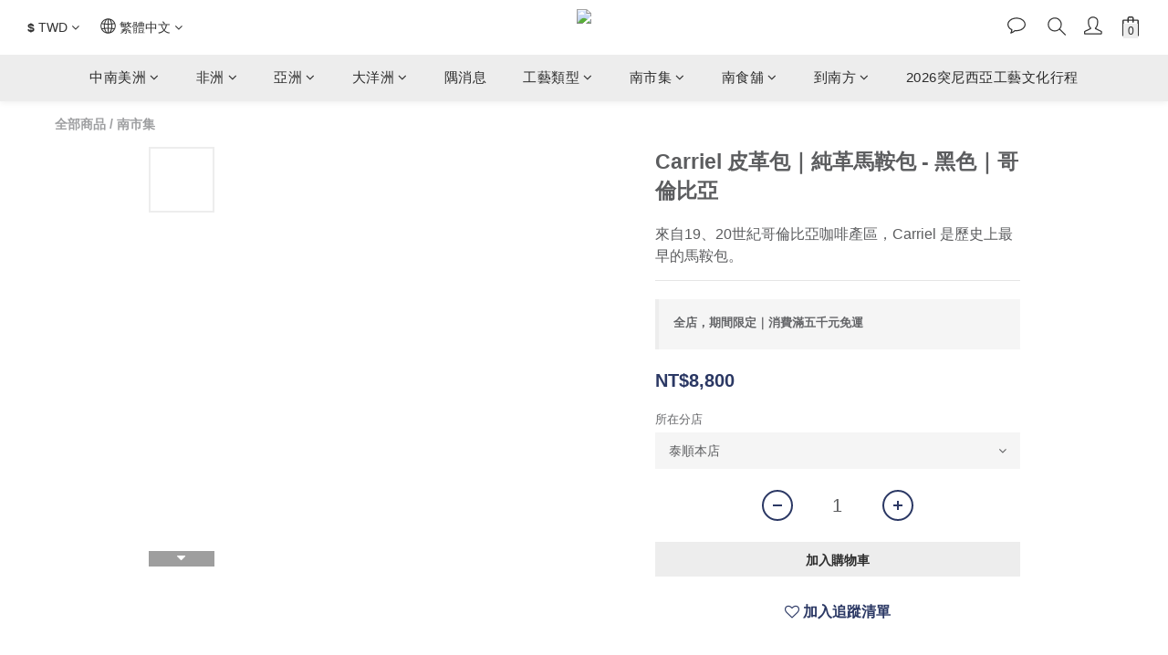

--- FILE ---
content_type: text/html; charset=utf-8
request_url: https://store.sousoucorner.org/products/saddle-bag-negro
body_size: 99615
content:
<!DOCTYPE html>
<html lang="zh-hant"><head>  <!-- prefetch dns -->
<meta http-equiv="x-dns-prefetch-control" content="on">
<link rel="dns-prefetch" href="https://cdn.shoplineapp.com">
<link rel="preconnect" href="https://cdn.shoplineapp.com" crossorigin>
<link rel="dns-prefetch" href="https://shoplineimg.com">
<link rel="preconnect" href="https://shoplineimg.com">
<link rel="dns-prefetch" href="https://shoplineimg.com">
<link rel="preconnect" href="https://shoplineimg.com" title="image-service-origin">

  <link rel="preload" href="https://cdn.shoplineapp.com/s/javascripts/currencies.js" as="script">




      <link rel="preload" as="image" href="https://shoplineimg.com/5e3b8b2c3fcfce0019732c17/63f0b20815bc691e41231418/800x.webp?source_format=png" media="(max-height: 950px)">

<!-- Wrap what we need here -->


<!-- SEO -->
  
    <title ng-non-bindable>Carriel 皮革包｜純革馬鞍包 - 黑色｜哥倫比亞</title>

  <meta name="description" content="來自哥倫比亞，使用天然頭皮製作Carriel馬鞍包，或許是歷史上最早的馬鞍包原型，流行於19至20世紀哥倫比亞的咖啡產區，更是早於時尚馬鞍包的開創者迪奧Dior兩百多年...">

    <meta name="keywords" content="哥倫比亞,咖啡,馬鞍包,皮革包,皮革馬鞍包,中南美洲,南美洲,安地斯,安地斯山,South America,Latin America,Colombia,Carriel,Saddle bag,leather bag,leather">



<!-- Meta -->
  

    <meta property="og:title" content="Carriel 皮革包｜純革馬鞍包 - 黑色｜哥倫比亞">

  <meta property="og:type" content="product"/>

    <meta property="og:url" content="https://store.sousoucorner.org/products/saddle-bag-negro">
    <link rel="canonical" href="https://store.sousoucorner.org/products/saddle-bag-negro">

  <meta property="og:description" content="來自哥倫比亞，使用天然頭皮製作Carriel馬鞍包，或許是歷史上最早的馬鞍包原型，流行於19至20世紀哥倫比亞的咖啡產區，更是早於時尚馬鞍包的開創者迪奧Dior兩百多年...">

    <meta property="og:image" content="https://img.shoplineapp.com/media/image_clips/63f0b20815bc691e41231418/original.png?1676718600">
    <meta name="thumbnail" content="https://img.shoplineapp.com/media/image_clips/63f0b20815bc691e41231418/original.png?1676718600">

    <meta property="fb:app_id" content="">



<!-- locale meta -->


  <meta name="viewport" content="width=device-width, initial-scale=1.0, viewport-fit=cover">
<meta name="mobile-web-app-capable" content="yes">
<meta name="format-detection" content="telephone=no" />
<meta name="google" value="notranslate">

<!-- Shop icon -->
  <link rel="shortcut icon" type="image/png" href="https://img.shoplineapp.com/media/image_clips/5f02b2adafcaa3002a965d2d/original.jpg?1594012332">




<!--- Site Ownership Data -->
    <meta name="facebook-domain-verification" content="r25hxbq0w8zp0ogjf1u7e0jud1w20w">
    <meta name="google-site-verification" content="cbG32NhDQrmueDKZMMxJe9SpMUYvHopGzE0xnxTnkCY">
<!--- Site Ownership Data End-->

<!-- Styles -->


        <link rel="stylesheet" media="all" href="https://cdn.shoplineapp.com/assets/common-898e3d282d673c037e3500beff4d8e9de2ee50e01c27252b33520348e0b17da0.css" onload="" />

        <link rel="stylesheet" media="all" href="https://cdn.shoplineapp.com/assets/theme_kingsman_v2-4667533ef7a29e5189b2cd8648106733f7212e1a4e578f6853c5304d67a43efd.css" onload="" />


    






  <link rel="stylesheet" media="all" href="https://cdn.shoplineapp.com/packs/css/intl_tel_input-0d9daf73.chunk.css" />








<script type="text/javascript">
  window.mainConfig = JSON.parse('{\"sessionId\":\"\",\"merchantId\":\"5e3b8b2c3fcfce0019732c17\",\"appCoreHost\":\"shoplineapp.com\",\"assetHost\":\"https://cdn.shoplineapp.com/packs/\",\"apiBaseUrl\":\"http://shoplineapp.com\",\"eventTrackApi\":\"https://events.shoplytics.com/api\",\"frontCommonsApi\":\"https://front-commons.shoplineapp.com/api\",\"appendToUrl\":\"\",\"env\":\"production\",\"merchantData\":{\"_id\":\"5e3b8b2c3fcfce0019732c17\",\"addon_limit_enabled\":false,\"base_country_code\":\"TW\",\"base_currency\":{\"id\":\"twd\",\"iso_code\":\"TWD\",\"alternate_symbol\":\"NT$\",\"name\":\"New Taiwan Dollar\",\"symbol_first\":true,\"subunit_to_unit\":1},\"base_currency_code\":\"TWD\",\"beta_feature_keys\":[],\"brand_home_url\":\"https://store.sousoucorner.org\",\"checkout_setting\":{\"enable_membership_autocheck\":true,\"enable_subscription_autocheck\":false},\"current_plan_key\":\"basket\",\"current_theme_key\":\"kingsman_v2\",\"delivery_option_count\":8,\"enabled_stock_reminder\":true,\"handle\":\"sousoucorner\",\"identifier\":\"\",\"instagram_access_token\":null,\"instagram_id\":null,\"invoice_activation\":\"active\",\"is_image_service_enabled\":true,\"mobile_logo_media_url\":\"https://img.shoplineapp.com/media/image_clips/654359bfbabdf0001441c53c/original.png?1698912703\",\"name\":\"南南之隅\",\"order_setting\":{\"invoice_activation\":\"active\",\"current_invoice_service_provider\":\"tradevan\",\"short_message_activation\":\"inactive\",\"stock_reminder_activation\":\"true\",\"default_out_of_stock_reminder\":false,\"auto_cancel_expired_orders\":true,\"auto_revert_credit\":false,\"enabled_order_auth_expiry\":false,\"enforce_user_login_on_checkout\":false,\"enable_order_split_einvoice_reissue\":true,\"no_duplicate_uniform_invoice\":true,\"hourly_auto_invoice\":true,\"enabled_location_id\":true,\"enabled_sf_hidden_product_name\":false,\"slp_auto_refund\":false,\"customer_return_order\":{\"enabled\":false,\"available_return_days\":\"7\"},\"customer_cancel_order\":{\"enabled\":false,\"auto_revert_credit\":false},\"invoice\":{\"tax_id\":\"\",\"tax_type\":\"1\"},\"invoice_tradevan\":{\"tax_id\":\"90273706\",\"oversea_tax_type\":\"5\",\"tax_type\":\"1\",\"zero_tax_reason\":\"71\",\"n_p_o_b_a_n\":{\"name\":\"社團法人中華民國荒野保護協會\",\"code\":\"8999\",\"short_name\":\"荒野保護\",\"tax_id\":\"92024922\",\"county\":\"臺北市\"},\"source\":{\"business_group_code\":\"SL90273706\",\"business_type_code\":\"SLEC1\"}},\"line_messenging\":{\"status\":\"active\"},\"facebook_messenging\":{\"status\":\"active\"},\"status_update_sms\":{\"status\":\"deactivated\"},\"private_info_handle\":{\"enabled\":false,\"custom_fields_enabled\":false}},\"payment_method_count\":9,\"product_setting\":{\"enabled_product_review\":true,\"variation_display\":\"dropdown\",\"price_range_enabled\":true,\"enabled_pos_product_customized_price\":false,\"enabled_pos_product_price_tier\":false},\"promotion_setting\":{\"one_coupon_limit_enabled\":true,\"show_promotion_reminder\":true,\"show_coupon\":true,\"multi_order_discount_strategy\":\"order_or_tier_promotion\",\"order_promotions_ignore_exclude_product\":true,\"order_gift_threshold_mode\":\"after_price_discounts\",\"order_free_shipping_threshold_mode\":\"after_all_discounts\",\"category_item_gift_threshold_mode\":\"before_discounts\",\"category_item_free_shipping_threshold_mode\":\"before_discounts\"},\"rollout_keys\":[\"2FA_google_authenticator\",\"3_layer_category\",\"3_layer_navigation\",\"3_layer_variation\",\"711_CB_13countries\",\"711_CB_pickup_TH\",\"711_c2b_report_v2\",\"711_cross_delivery\",\"AdminCancelRecurringSubscription_V1\",\"BasketSynchronizedToITC_V1\",\"MC_WA_Template_Management\",\"MC_manual_order\",\"MO_Apply_Coupon_Code\",\"StaffCanBeDeleted_V1\",\"SummaryStatement_V1\",\"UTM_export\",\"UTM_register\",\"abandoned_cart_notification\",\"add_system_fontstyle\",\"add_to_cart_revamp\",\"addon_products_limit_10\",\"addon_products_limit_unlimited\",\"addon_quantity\",\"address_format_batch2\",\"address_format_jp\",\"address_format_my\",\"address_format_us\",\"address_format_vn\",\"admin_app_extension\",\"admin_clientele_profile\",\"admin_custom_domain\",\"admin_image_service\",\"admin_logistic_bank_account\",\"admin_manual_order\",\"admin_realtime\",\"admin_vietnam_dong\",\"admin_whitelist_ip\",\"adminapp_order_form\",\"adminapp_wa_contacts_list\",\"ads_system_new_tab\",\"adyen_my_sc\",\"affiliate_by_product\",\"affiliate_dashboard\",\"affiliate_kol_report_appstore\",\"alipay_hk_sc\",\"amazon_product_review\",\"android_pos_agent_clockin_n_out\",\"android_pos_purchase_order_partial_in_storage\",\"android_pos_save_send_receipt\",\"android_pos_v2_force_upgrade_version_1-50-0_date_2025-08-30\",\"app_categories_filtering\",\"app_multiplan\",\"app_subscription_prorated_billing\",\"apply_multi_order_discount\",\"apps_store\",\"apps_store_blog\",\"apps_store_fb_comment\",\"apps_store_wishlist\",\"appstore_free_trial\",\"archive_order_data\",\"archive_order_ui\",\"assign_products_to_category\",\"auth_flow_revamp\",\"auto_credit\",\"auto_credit_notify\",\"auto_credit_percentage\",\"auto_credit_recurring\",\"auto_reply_comment\",\"auto_reply_fb\",\"auto_save_sf_plus_address\",\"availability_buy_online_pickup_instore\",\"availability_preview_buy_online_pickup_instore\",\"back_in_stock_appstore\",\"back_in_stock_notify\",\"basket_comparising_link_CNY\",\"basket_comparising_link_HKD\",\"basket_comparising_link_TWD\",\"basket_invoice_field\",\"basket_pricing_page_cny\",\"basket_pricing_page_hkd\",\"basket_pricing_page_myr\",\"basket_pricing_page_sgd\",\"basket_pricing_page_thb\",\"basket_pricing_page_twd\",\"basket_pricing_page_usd\",\"basket_pricing_page_vnd\",\"basket_subscription_coupon\",\"basket_subscription_email\",\"bianco_setting\",\"bidding_select_product\",\"bing_ads\",\"birthday_format_v2\",\"block_gtm_for_lighthouse\",\"blog\",\"blog_app\",\"blog_revamp_admin\",\"blog_revamp_admin_category\",\"blog_revamp_doublewrite\",\"blog_revamp_related_products\",\"blog_revamp_shop_category\",\"blog_revamp_singleread\",\"breadcrumb\",\"broadcast_addfilter\",\"broadcast_advanced_filters\",\"broadcast_analytics\",\"broadcast_center\",\"broadcast_clone\",\"broadcast_email_html\",\"broadcast_facebook_template\",\"broadcast_line_template\",\"broadcast_preset_time\",\"broadcast_to_unsubscribers_sms\",\"broadcast_unsubscribe_email\",\"bulk_action_customer\",\"bulk_action_product\",\"bulk_assign_point\",\"bulk_import_multi_lang\",\"bulk_payment_delivery_setting\",\"bulk_printing_labels_711C2C\",\"bulk_update_dynamic_fields\",\"bulk_update_job\",\"bulk_update_new_fields\",\"bulk_update_product_download_with_filter\",\"bulk_update_tag\",\"bulk_update_tag_enhancement\",\"bundle_add_type\",\"bundle_group\",\"bundle_page\",\"bundle_pricing\",\"bundle_promotion_apply_enhancement\",\"bundle_stackable\",\"buy_at_amazon\",\"buy_button\",\"buy_now_button\",\"buy_online_pickup_instore\",\"buyandget_promotion\",\"callback_service\",\"cancel_order_by_customer\",\"cancel_order_by_customer_v2\",\"cart_addon\",\"cart_addon_condition\",\"cart_addon_limit\",\"cart_use_product_service\",\"cart_uuid\",\"category_banner_multiple\",\"category_limit_unlimited\",\"category_sorting\",\"channel_amazon\",\"channel_fb\",\"channel_integration\",\"channel_line\",\"channel_shopee\",\"charge_shipping_fee_by_product_qty\",\"chat_widget\",\"chat_widget_facebook\",\"chat_widget_ig\",\"chat_widget_line\",\"chat_widget_livechat\",\"chat_widget_whatsapp\",\"chatbot_card_carousel\",\"chatbot_card_template\",\"chatbot_image_widget\",\"chatbot_keywords_matching\",\"chatbot_welcome_template\",\"checkout_membercheckbox_toggle\",\"checkout_setting\",\"cn_pricing_page_2019\",\"combine_orders_app\",\"comment_list_export\",\"component_h1_tag\",\"connect_new_facebookpage\",\"consolidated_billing\",\"cookie_consent\",\"country_code\",\"coupon_center_back_to_cart\",\"coupon_notification\",\"coupon_v2\",\"create_staff_revamp\",\"credit_amount_condition_hidden\",\"credit_campaign\",\"credit_condition_5_tier_ec\",\"credit_installment_payment_fee_hidden\",\"credit_point_report\",\"credit_point_triggerpoint\",\"crm_email_custom\",\"crm_notify_preview\",\"crm_sms_custom\",\"crm_sms_notify\",\"cross_shop_tracker\",\"custom_css\",\"custom_cvs_tw\",\"custom_home_delivery_tw\",\"custom_notify\",\"custom_order_export\",\"customer_advanced_filter\",\"customer_coupon\",\"customer_custom_field_limit_5\",\"customer_data_secure\",\"customer_edit\",\"customer_export_v2\",\"customer_group\",\"customer_group_analysis\",\"customer_group_broadcast\",\"customer_group_filter_p2\",\"customer_group_filter_p3\",\"customer_group_regenerate\",\"customer_group_sendcoupon\",\"customer_group_smartrfm_filter\",\"customer_import_50000_failure_report\",\"customer_import_v2\",\"customer_import_v3\",\"customer_list\",\"customer_new_report\",\"customer_referral\",\"customer_referral_notify\",\"customer_search_match\",\"customer_tag\",\"dashboard_v2\",\"dashboard_v2_revamp\",\"date_picker_v2\",\"deep_link_support_linepay\",\"deep_link_support_payme\",\"deep_search\",\"default_theme_ultrachic\",\"delivery_time\",\"delivery_time_with_quantity\",\"design_submenu\",\"dev_center_app_store\",\"disable_footer_brand\",\"disable_old_upgrade_reminder\",\"domain_applicable\",\"doris_bien_setting\",\"dusk_setting\",\"ec_order_unlimit\",\"ecpay_expirydate\",\"ecpay_payment_gateway\",\"einvoice_bulk_update\",\"einvoice_edit\",\"einvoice_list_by_day\",\"einvoice_newlogic\",\"einvoice_tradevan\",\"email_credit_expire_notify\",\"email_custom\",\"email_member_forget_password_notify\",\"email_member_register_notify\",\"email_order_notify\",\"email_verification\",\"enable_body_script\",\"enable_calculate_api_promotion_apply\",\"enable_calculate_api_promotion_filter\",\"enable_cart_api\",\"enable_cart_service\",\"enable_corejs_splitting\",\"enable_lazysizes_image_tag\",\"enable_new_css_bundle\",\"enable_order_status_callback_revamp_for_promotion\",\"enable_order_status_callback_revamp_for_storefront\",\"enable_promotion_usage_record\",\"enable_shopjs_splitting\",\"enhanced_catalog_feed\",\"exclude_product\",\"exclude_product_v2\",\"execute_shipment_permission\",\"export_inventory_report_v2\",\"express_cart\",\"express_checkout_pages\",\"extend_reminder\",\"external_redeem_coupon\",\"facebook_ads\",\"facebook_dia\",\"facebook_line_promotion_notify\",\"facebook_login\",\"facebook_messenger_subscription\",\"facebook_notify\",\"facebook_pixel_manager\",\"fb_1on1_chat\",\"fb_broadcast\",\"fb_broadcast_sc\",\"fb_broadcast_sc_p2\",\"fb_comment_app\",\"fb_entrance_optimization\",\"fb_feed_unlimit\",\"fb_group\",\"fb_menu\",\"fb_messenger_onetime_notification\",\"fb_multi_category_feed\",\"fb_offline_conversions_api\",\"fb_pixel_matching\",\"fb_pixel_v2\",\"fb_post_management\",\"fb_product_set\",\"fb_quick_signup_link\",\"fb_shop_now_button\",\"fb_ssapi\",\"fb_sub_button\",\"fb_welcome_msg\",\"fbe_oe\",\"fbe_shop\",\"fbe_v2\",\"fbe_v2_edit\",\"feature_alttag_phase1\",\"feature_alttag_phase2\",\"flash_price_campaign\",\"fm_order_receipt\",\"fmt_c2c_newlabel\",\"fmt_revision\",\"footer_brand\",\"footer_builder\",\"footer_builder_new\",\"form_builder\",\"form_builder_access\",\"form_builder_user_management\",\"form_builder_v2_elements\",\"form_builder_v2_receiver\",\"form_builder_v2_report\",\"freeshipping_promotion_condition\",\"get_coupon\",\"get_promotions_by_cart\",\"gift_promotion_condition\",\"gift_shipping_promotion_discount_condition\",\"gifts_limit_10\",\"gifts_limit_unlimited\",\"gmv_revamp\",\"godaddy\",\"google_ads_api\",\"google_ads_manager\",\"google_analytics_4\",\"google_analytics_manager\",\"google_content_api\",\"google_dynamic_remarketing_tag\",\"google_enhanced_conversions\",\"google_preorder_feed\",\"google_product_category_3rdlayer\",\"google_recaptcha\",\"google_remarketing_manager\",\"google_signup_login\",\"google_tag_manager\",\"gp_tw_sc\",\"group_url_bind_post_live\",\"h2_tag_phase1\",\"hct_logistics_bills_report\",\"hidden_product\",\"hidden_product_p2\",\"hide_credit_point_record_balance\",\"hk_pricing_page_2019\",\"hkd_pricing_page_disabled_2020\",\"ig_browser_notify\",\"ig_live\",\"ig_login_entrance\",\"ig_new_api\",\"image_gallery\",\"image_gallery_p2\",\"image_host_by_region\",\"image_limit_100000\",\"image_limit_30000\",\"image_widget_mobile\",\"inbox_manual_order\",\"inbox_send_cartlink\",\"increase_variation_limit\",\"instagram_create_post\",\"instagram_post_sales\",\"instant_order_form\",\"integrated_label_711\",\"integrated_sfexpress\",\"integration_one\",\"inventory_change_reason\",\"inventory_search_v2\",\"job_api_products_export\",\"job_api_user_export\",\"job_product_import\",\"jquery_v3\",\"kingsman_v2_setting\",\"layout_engine_service_kingsman_blogs\",\"layout_engine_service_kingsman_member_center\",\"layout_engine_service_kingsman_promotions\",\"line_1on1_chat\",\"line_abandon_notification\",\"line_ads_tag\",\"line_broadcast\",\"line_ec\",\"line_in_chat_shopping\",\"line_live\",\"line_login\",\"line_login_mobile\",\"line_point_cpa_tag\",\"line_shopping_new_fields\",\"line_signup\",\"live_after_keyword\",\"live_ai_tag_comments\",\"live_announce_bids\",\"live_announce_buyer\",\"live_bidding\",\"live_broadcast_v2\",\"live_bulk_checkoutlink\",\"live_bulk_edit\",\"live_checkout_notification\",\"live_checkout_notification_all\",\"live_checkout_notification_message\",\"live_comment_discount\",\"live_comment_robot\",\"live_create_product_v2\",\"live_crosspost\",\"live_dashboard_product\",\"live_event_discount\",\"live_exclusive_price\",\"live_fb_group\",\"live_fhd_video\",\"live_general_settings\",\"live_group_event\",\"live_host_panel\",\"live_ig_messenger_broadcast\",\"live_ig_product_recommend\",\"live_im_switch\",\"live_keyword_switch\",\"live_line_broadcast\",\"live_line_management\",\"live_line_multidisplay\",\"live_luckydraw_enhancement\",\"live_messenger_broadcast\",\"live_order_block\",\"live_print_advanced\",\"live_product_recommend\",\"live_shopline_announcement\",\"live_shopline_beauty_filter\",\"live_shopline_keyword\",\"live_shopline_product_card\",\"live_shopline_view\",\"live_shopline_view_marquee\",\"live_show_storefront_facebook\",\"live_show_storefront_shopline\",\"live_stream_settings\",\"lock_cart_sc_product\",\"logistic_bill_v2_711_b2c\",\"logistic_bill_v2_711_c2c\",\"logo_favicon\",\"luckydraw_products\",\"luckydraw_qualification\",\"manual_activation\",\"manual_order\",\"manual_order_7-11\",\"manual_order_ec_to_sc\",\"manually_bind_post\",\"marketing_affiliate\",\"marketing_affiliate_p2\",\"mc-history-instant\",\"mc_711crossborder\",\"mc_ad_tag\",\"mc_assign_message\",\"mc_auto_bind_member\",\"mc_autoreply_cotent\",\"mc_autoreply_question\",\"mc_autoreply_trigger\",\"mc_broadcast\",\"mc_broadcast_v2\",\"mc_bulk_read\",\"mc_chatbot_template\",\"mc_delete_message\",\"mc_edit_cart\",\"mc_history_instant\",\"mc_history_post\",\"mc_im\",\"mc_inbox_autoreply\",\"mc_input_status\",\"mc_instant_notifications\",\"mc_invoicetitle_optional\",\"mc_keyword_autotagging\",\"mc_line_broadcast\",\"mc_line_broadcast_all_friends\",\"mc_line_cart\",\"mc_logistics_hct\",\"mc_logistics_tcat\",\"mc_manage_blacklist\",\"mc_mark_todo\",\"mc_new_menu\",\"mc_phone_tag\",\"mc_reminder_unpaid\",\"mc_reply_pic\",\"mc_setting_message\",\"mc_setting_orderform\",\"mc_shop_message_refactor\",\"mc_smart_advice\",\"mc_sort_waitingtime\",\"mc_sort_waitingtime_new\",\"mc_tw_invoice\",\"media_gcp_upload\",\"member_center_profile_revamp\",\"member_import_notify\",\"member_info_reward\",\"member_info_reward_subscription\",\"member_password_setup_notify\",\"member_points\",\"member_points_notify\",\"member_price\",\"membership_tier_double_write\",\"membership_tier_notify\",\"membership_tiers\",\"memebr_center_point_credit_revamp\",\"menu_limit_100\",\"menu_limit_unlimited\",\"merchant_automatic_payment_setting\",\"message_center_v3\",\"message_revamp\",\"mo_remove_discount\",\"mobile_and_email_signup\",\"mobile_signup_p2\",\"modularize_address_format\",\"molpay_credit_card\",\"multi_lang\",\"multicurrency\",\"my_pricing_page_2019\",\"myapp_reauth_alert\",\"myr_pricing_page_disabled_2020\",\"new_app_subscription\",\"new_layout_for_mobile_and_pc\",\"new_onboarding_flow\",\"new_return_management\",\"new_settings_apply_all_promotion\",\"new_signup_flow\",\"new_sinopac_3d\",\"notification_custom_sending_time\",\"npb_theme_philia\",\"npb_widget_font_size_color\",\"ob_revamp\",\"ob_sgstripe\",\"ob_twecpay\",\"oceanpay\",\"old_fbe_removal\",\"onboarding_basketplan\",\"onboarding_handle\",\"one_new_filter\",\"one_page_store\",\"one_page_store_1000\",\"one_page_store_checkout\",\"one_page_store_clone\",\"one_page_store_product_set\",\"online_credit_redemption_toggle\",\"online_store_design\",\"online_store_design_setup_guide_basketplan\",\"open_api_management\",\"order_add_to_cart\",\"order_archive_calculation_revamp_crm_amount\",\"order_archive_calculation_revamp_crm_member\",\"order_archive_product_testing\",\"order_archive_testing\",\"order_archive_testing_crm\",\"order_archive_testing_order_details\",\"order_archive_testing_return_order\",\"order_confirmation_slip_upload\",\"order_custom_field_limit_5\",\"order_custom_notify\",\"order_decoupling_product_revamp\",\"order_discount_stackable\",\"order_export_366day\",\"order_export_v2\",\"order_filter_shipped_date\",\"order_message_broadcast\",\"order_new_source\",\"order_promotion_split\",\"order_search_custom_field\",\"order_search_sku\",\"order_select_across_pages\",\"order_sms_notify\",\"order_split\",\"order_status_non_automation\",\"order_status_tag_color\",\"order_tag\",\"orderemail_new_logic\",\"other_custom_notify\",\"out_of_stock_order\",\"page_builder_revamp\",\"page_builder_revamp_theme_setting\",\"page_builder_revamp_theme_setting_initialized\",\"page_builder_section_cache_enabled\",\"page_builder_widget_accordion\",\"page_builder_widget_blog\",\"page_builder_widget_category\",\"page_builder_widget_collage\",\"page_builder_widget_countdown\",\"page_builder_widget_custom_liquid\",\"page_builder_widget_instagram\",\"page_builder_widget_product_text\",\"page_builder_widget_subscription\",\"page_builder_widget_video\",\"page_limit_unlimited\",\"page_view_cache\",\"pakpobox\",\"partial_free_shipping\",\"payme\",\"payment_condition\",\"payment_fee_config\",\"payment_image\",\"payment_slip_notify\",\"paypal_upgrade\",\"pdp_image_lightbox\",\"pdp_image_lightbox_icon\",\"pending_subscription\",\"philia_setting\",\"pickup_remember_store\",\"plp_label_wording\",\"plp_product_seourl\",\"plp_variation_selector\",\"plp_wishlist\",\"point_campaign\",\"point_redeem_to_cash\",\"pos_only_product_settings\",\"pos_retail_store_price\",\"pos_setup_guide_basketplan\",\"post_cancel_connect\",\"post_commerce_stack_comment\",\"post_fanpage_luckydraw\",\"post_fb_group\",\"post_general_setting\",\"post_lock_pd\",\"post_sales_dashboard\",\"postsale_auto_reply\",\"postsale_create_post\",\"postsale_ig_auto_reply\",\"postsales_connect_multiple_posts\",\"preset_publish\",\"product_available_time\",\"product_cost_permission\",\"product_feed_info\",\"product_feed_manager_availability\",\"product_feed_revamp\",\"product_index_v2\",\"product_info\",\"product_limit_1000\",\"product_limit_unlimited\",\"product_log_v2\",\"product_page_limit_10\",\"product_quantity_update\",\"product_recommendation_abtesting\",\"product_revamp_doublewrite\",\"product_revamp_singleread\",\"product_review_import\",\"product_review_import_installable\",\"product_review_plp\",\"product_review_reward\",\"product_search\",\"product_set_revamp\",\"product_set_v2_enhancement\",\"product_summary\",\"promotion_blacklist\",\"promotion_filter_by_date\",\"promotion_first_purchase\",\"promotion_hour\",\"promotion_limit_10\",\"promotion_limit_100\",\"promotion_limit_unlimited\",\"promotion_minitem\",\"promotion_page\",\"promotion_page_reminder\",\"promotion_page_seo_button\",\"promotion_record_archive_test\",\"promotion_reminder\",\"purchase_limit_campaign\",\"quick_answer\",\"recaptcha_reset_pw\",\"redirect_301_settings\",\"rejected_bill_reminder\",\"remove_fblike_sc\",\"repay_cookie\",\"replace_janus_interface\",\"replace_lms_old_oa_interface\",\"reports\",\"revert_credit\",\"revert_credit_p2\",\"revert_credit_status\",\"sales_dashboard\",\"sangria_setting\",\"sc_advanced_keyword\",\"sc_ai_chat_analysis\",\"sc_ai_suggested_reply\",\"sc_alipay_standard\",\"sc_atm\",\"sc_auto_bind_member\",\"sc_autodetect_address\",\"sc_autodetect_paymentslip\",\"sc_autoreply_icebreaker\",\"sc_broadcast_permissions\",\"sc_clearcart\",\"sc_clearcart_all\",\"sc_comment_label\",\"sc_comment_list\",\"sc_conversations_statistics_sunset\",\"sc_download_adminapp\",\"sc_facebook_broadcast\",\"sc_facebook_live\",\"sc_fb_ig_subscription\",\"sc_gpt_chatsummary\",\"sc_gpt_content_generator\",\"sc_gpt_knowledge_base\",\"sc_group_pm_commentid\",\"sc_group_webhook\",\"sc_intercom\",\"sc_keywords\",\"sc_line_live_pl\",\"sc_list_search\",\"sc_live_line\",\"sc_lock_inventory\",\"sc_manual_order\",\"sc_mc_settings\",\"sc_mo_711emap\",\"sc_order_unlimit\",\"sc_outstock_msg\",\"sc_overall_statistics\",\"sc_overall_statistics_api_v3\",\"sc_overall_statistics_v2\",\"sc_pickup\",\"sc_post_feature\",\"sc_product_set\",\"sc_product_variation\",\"sc_sidebar\",\"sc_similar_question_replies\",\"sc_slp_subscription_promotion\",\"sc_standard\",\"sc_store_pickup\",\"sc_wa_contacts_list\",\"sc_wa_message_report\",\"sc_wa_permissions\",\"scheduled_home_page\",\"search_function_image_gallery\",\"security_center\",\"select_all_customer\",\"select_all_inventory\",\"send_coupon_notification\",\"session_expiration_period\",\"setup_guide_basketplan\",\"sfexpress_centre\",\"sfexpress_eflocker\",\"sfexpress_service\",\"sfexpress_store\",\"sg_onboarding_currency\",\"share_cart_link\",\"shop_builder_plp\",\"shop_category_filter\",\"shop_category_filter_bulk_action\",\"shop_product_search_rate_limit\",\"shop_related_recaptcha\",\"shop_template_advanced_setting\",\"shopback_cashback\",\"shopline_captcha\",\"shopline_email_captcha\",\"shopline_product_reviews\",\"shoplytics_api_ordersales_v4\",\"shoplytics_api_psa_wide_table\",\"shoplytics_benchmark\",\"shoplytics_broadcast_api_v3\",\"shoplytics_channel_store_permission\",\"shoplytics_credit_analysis\",\"shoplytics_customer_refactor_api_v3\",\"shoplytics_date_picker_v2\",\"shoplytics_event_realtime_refactor_api_v3\",\"shoplytics_events_api_v3\",\"shoplytics_export_flex\",\"shoplytics_homepage_v2\",\"shoplytics_invoices_api_v3\",\"shoplytics_lite\",\"shoplytics_membership_tier_growth\",\"shoplytics_orders_api_v3\",\"shoplytics_ordersales_v3\",\"shoplytics_payments_api_v3\",\"shoplytics_pro\",\"shoplytics_product_revamp_api_v3\",\"shoplytics_promotions_api_v3\",\"shoplytics_psa_multi_stores_export\",\"shoplytics_psa_sub_categories\",\"shoplytics_rfim_enhancement_v3\",\"shoplytics_session_metrics\",\"shoplytics_staff_api_v3\",\"shoplytics_to_hd\",\"shopping_session_enabled\",\"signin_register_revamp\",\"skya_setting\",\"sl_admin_inventory_count\",\"sl_admin_inventory_transfer\",\"sl_admin_purchase_order\",\"sl_admin_supplier\",\"sl_logistics_bulk_action\",\"sl_logistics_fmt_freeze\",\"sl_logistics_modularize\",\"sl_payment_alipay\",\"sl_payment_cc\",\"sl_payment_standard_v2\",\"sl_payment_type_check\",\"sl_payments_apple_pay\",\"sl_payments_cc_promo\",\"sl_payments_my_cc\",\"sl_payments_my_fpx\",\"sl_payments_sg_cc\",\"sl_payments_tw_cc\",\"sl_pos\",\"sl_pos_SHOPLINE_Payments_tw\",\"sl_pos_admin\",\"sl_pos_admin_cancel_order\",\"sl_pos_admin_delete_order\",\"sl_pos_admin_inventory_transfer\",\"sl_pos_admin_order_archive_testing\",\"sl_pos_admin_purchase_order\",\"sl_pos_admin_register_shift\",\"sl_pos_admin_staff\",\"sl_pos_agent_by_channel\",\"sl_pos_agent_clockin_n_out\",\"sl_pos_agent_performance\",\"sl_pos_android_A4_printer\",\"sl_pos_android_check_cart_items_with_local_db\",\"sl_pos_android_order_reduction\",\"sl_pos_android_receipt_enhancement\",\"sl_pos_app_order_archive_testing\",\"sl_pos_app_transaction_filter_enhance\",\"sl_pos_apps_store\",\"sl_pos_bugfender_log_reduction\",\"sl_pos_bulk_import_purchase_order\",\"sl_pos_bulk_import_update_enhancement\",\"sl_pos_cetustek_einvoice_report\",\"sl_pos_check_duplicate_create_order\",\"sl_pos_claim_coupon\",\"sl_pos_convert_order_to_cart_by_snapshot\",\"sl_pos_credit_redeem\",\"sl_pos_customerID_duplicate_check\",\"sl_pos_customer_info_enhancement\",\"sl_pos_customer_product_preference\",\"sl_pos_customized_price\",\"sl_pos_disable_touchid_unlock\",\"sl_pos_discount\",\"sl_pos_einvoice_alert\",\"sl_pos_einvoice_refactor\",\"sl_pos_feature_permission\",\"sl_pos_force_upgrade_1-109-0\",\"sl_pos_force_upgrade_1-110-1\",\"sl_pos_free_gifts_promotion\",\"sl_pos_from_Swift_to_OC\",\"sl_pos_iOS_A4_printer\",\"sl_pos_iOS_app_transaction_filter_enhance\",\"sl_pos_iOS_cashier_revamp_cart\",\"sl_pos_iOS_cashier_revamp_product_list\",\"sl_pos_iPadOS_version_upgrade_remind_16_0_0\",\"sl_pos_initiate_couchbase\",\"sl_pos_inventory_count\",\"sl_pos_inventory_count_difference_reason\",\"sl_pos_inventory_count_for_selected_products\",\"sl_pos_inventory_feature_module\",\"sl_pos_inventory_transfer_insert_enhancement\",\"sl_pos_inventory_transfer_request\",\"sl_pos_invoice_carrier_scan\",\"sl_pos_invoice_product_name_filter\",\"sl_pos_invoice_swiftUI_revamp\",\"sl_pos_invoice_toast_show\",\"sl_pos_ios_receipt_info_enhancement\",\"sl_pos_ios_small_label_enhancement\",\"sl_pos_ios_version_upgrade_remind\",\"sl_pos_itc\",\"sl_pos_logo_terms_and_condition\",\"sl_pos_member_points\",\"sl_pos_member_price\",\"sl_pos_multiple_payments\",\"sl_pos_new_report_customer_analysis\",\"sl_pos_new_report_daily_payment_methods\",\"sl_pos_new_report_overview\",\"sl_pos_new_report_product_preorder\",\"sl_pos_new_report_transaction_detail\",\"sl_pos_no_minimum_age\",\"sl_pos_one_einvoice_setting\",\"sl_pos_order_reduction\",\"sl_pos_order_refactor_admin\",\"sl_pos_order_upload_using_pos_service\",\"sl_pos_partial_return\",\"sl_pos_password_setting_refactor\",\"sl_pos_payment\",\"sl_pos_payment_method_picture\",\"sl_pos_payment_method_prioritized_and_hidden\",\"sl_pos_payoff_preorder\",\"sl_pos_pin_products\",\"sl_pos_price_by_channel\",\"sl_pos_product_add_to_cart_refactor\",\"sl_pos_product_set\",\"sl_pos_product_variation_ui\",\"sl_pos_promotion\",\"sl_pos_promotion_by_channel\",\"sl_pos_purchase_order_onlinestore\",\"sl_pos_purchase_order_partial_in_storage\",\"sl_pos_receipt_enhancement\",\"sl_pos_receipt_information\",\"sl_pos_receipt_preorder_return_enhancement\",\"sl_pos_receipt_setting_by_channel\",\"sl_pos_receipt_swiftUI_revamp\",\"sl_pos_register_shift\",\"sl_pos_report_shoplytics_psi\",\"sl_pos_revert_credit\",\"sl_pos_save_send_receipt\",\"sl_pos_shopline_payment_invoice_new_flow\",\"sl_pos_show_coupon\",\"sl_pos_stock_refactor\",\"sl_pos_supplier_refactor\",\"sl_pos_terminal_bills\",\"sl_pos_terminal_settlement\",\"sl_pos_terminal_tw\",\"sl_pos_toast_revamp\",\"sl_pos_transaction_conflict\",\"sl_pos_transaction_view_admin\",\"sl_pos_transfer_onlinestore\",\"sl_pos_user_permission\",\"sl_pos_variation_setting_refactor\",\"sl_purchase_order_search_create_enhancement\",\"slp_bank_promotion\",\"slp_product_subscription\",\"slp_remember_credit_card\",\"slp_swap\",\"smart_omo_appstore\",\"smart_omo_credits\",\"smart_omo_customer_tag_note\",\"smart_omo_express_cart\",\"smart_omo_points\",\"smart_omo_redeem_coupon\",\"smart_omo_send_coupon\",\"smart_omo_show_coupon\",\"smart_product_recommendation\",\"smart_product_recommendation_plus\",\"smart_product_recommendation_regular\",\"smart_recommended_related_products\",\"sms_broadcast\",\"sms_custom\",\"sms_with_shop_name\",\"social_channel_revamp\",\"social_channel_user\",\"social_name_in_order\",\"split_order_applied_creditpoint\",\"sso_lang_th\",\"sso_lang_vi\",\"staff_elasticsearch\",\"staff_limit_5\",\"staff_limit_unlimited\",\"staff_service_migration\",\"static_resource_host_by_region\",\"stop_slp_approvedemail\",\"store_crm_pwa\",\"store_pick_up\",\"store_referral_export_import\",\"store_referral_setting\",\"storefront_app_extension\",\"storefront_return\",\"stripe_3d_secure\",\"stripe_3ds_cny\",\"stripe_3ds_hkd\",\"stripe_3ds_myr\",\"stripe_3ds_sgd\",\"stripe_3ds_thb\",\"stripe_3ds_usd\",\"stripe_3ds_vnd\",\"stripe_google_pay\",\"stripe_payment_intents\",\"stripe_radar\",\"stripe_subscription_my_account\",\"structured_data\",\"studio_livestream\",\"sub_sgstripe\",\"subscription_config_edit\",\"subscription_config_edit_delivery_payment\",\"subscription_currency\",\"subscription_order_expire_notify\",\"subscription_order_notify\",\"subscription_product\",\"subscription_promotion\",\"tappay_3D_secure\",\"tappay_sdk_v2_3_2\",\"tappay_sdk_v3\",\"tax_inclusive_setting\",\"taxes_settings\",\"tcat_711pickup_sl_logisitics\",\"tcat_logistics_bills_report\",\"tcat_newlabel\",\"th_pricing_page_2020\",\"thb_pricing_page_disabled_2020\",\"theme_bianco\",\"theme_doris_bien\",\"theme_kingsman_v2\",\"theme_level_3\",\"theme_sangria\",\"theme_ultrachic\",\"tier_auto_downgrade\",\"tier_birthday_credit\",\"tier_member_points\",\"tier_member_price\",\"tier_reward_app_availability\",\"tier_reward_app_installation\",\"tier_reward_app_p2\",\"tier_reward_credit\",\"tnc-checkbox\",\"toggle_mobile_category\",\"tw_app_shopback_cashback\",\"tw_fm_sms\",\"tw_pricing_page_2019\",\"tw_stripe_subscription\",\"twd_pricing_page_disabled_2020\",\"uc_integration\",\"uc_v2_endpoints\",\"ultra_setting\",\"unified_admin\",\"use_ngram_for_order_search\",\"user_center_social_channel\",\"user_credits\",\"variant_image_selector\",\"variant_saleprice_cost_weight\",\"variation_label_swatches\",\"varm_setting\",\"vn_pricing_page_2020\",\"vnd_pricing_page_disabled_2020\",\"wa_broadcast_customer_group\",\"wa_system_template\",\"wa_template_custom_content\",\"whatsapp_accept_marketing\",\"whatsapp_catalog\",\"whatsapp_extension\",\"whatsapp_order_form\",\"whatsapp_orderstatus_toggle\",\"wishlist_app\",\"yahoo_dot\",\"youtube_accounting_linking\",\"youtube_live_shopping\",\"zotabox_installable\"],\"shop_default_home_url\":\"https://sousoucorner.shoplineapp.com\",\"shop_status\":\"open\",\"show_sold_out\":true,\"sl_payment_merchant_id\":\"1857469679422025728\",\"supported_languages\":[\"en\",\"zh-hant\"],\"tags\":[\"book\"],\"time_zone\":\"Asia/Taipei\",\"updated_at\":\"2026-01-01T06:49:57.142Z\",\"user_setting\":{\"_id\":\"5e3b8b2c21baff0030b8304b\",\"created_at\":\"2020-02-06T03:42:36.635Z\",\"data\":{\"general_fields\":[{\"type\":\"gender\",\"options\":{\"order\":{\"include\":\"false\",\"required\":\"false\"},\"signup\":{\"include\":\"true\",\"required\":\"false\"},\"profile\":{\"include\":\"true\",\"required\":\"false\"}}},{\"type\":\"birthday\",\"options\":{\"order\":{\"include\":\"false\",\"required\":\"false\"},\"signup\":{\"include\":\"true\",\"required\":\"true\"},\"profile\":{\"include\":\"true\",\"required\":\"true\"}}}],\"minimum_age_limit\":\"13\",\"custom_fields\":[],\"signup_method\":\"email_and_mobile\",\"sms_verification\":{\"status\":\"true\",\"supported_countries\":[\"*\"]},\"facebook_login\":{\"status\":\"inactive\",\"app_id\":\"\"},\"google_login\":{\"status\":\"inactive\",\"client_id\":\"\",\"client_secret\":\"\"},\"enable_facebook_comment\":\"\",\"facebook_comment\":\"\",\"line_login\":{\"status\":\"active\"},\"recaptcha_signup\":{\"status\":\"false\",\"site_key\":\"\"},\"email_verification\":{\"status\":\"false\"},\"login_with_verification\":{\"status\":\"false\"},\"upgrade_reminder\":\"\",\"enable_tier_auto_downgrade\":true,\"enable_member_point\":true,\"enable_user_credit\":true,\"birthday_format\":\"MM/DD\",\"send_birthday_credit_period\":\"monthly\",\"member_info_reward\":{\"enabled\":false,\"reward_on\":[],\"subscription_reward_on\":[],\"coupons\":{\"enabled\":false,\"promotion_ids\":[]}},\"enable_age_policy\":true,\"force_complete_info\":false,\"user_credit_expired\":{\"sms\":{\"status\":\"inactive\"},\"email\":{\"status\":\"active\"}}},\"item_type\":\"\",\"key\":\"users\",\"name\":null,\"owner_id\":\"5e3b8b2c3fcfce0019732c17\",\"owner_type\":\"Merchant\",\"publish_status\":\"published\",\"status\":\"active\",\"updated_at\":\"2024-12-31T09:42:54.541Z\",\"value\":null}},\"localeData\":{\"loadedLanguage\":{\"name\":\"繁體中文\",\"code\":\"zh-hant\"},\"supportedLocales\":[{\"name\":\"English\",\"code\":\"en\"},{\"name\":\"繁體中文\",\"code\":\"zh-hant\"}]},\"currentUser\":null,\"themeSettings\":{\"primary-color\":\"E6E6E6\",\"secondary-color\":\"5c5d5f\",\"tertiary-color\":\"347535\",\"font-family\":\"Noto Serif TC, Noto Serif SC\",\"mobile_categories_removed\":true,\"categories_collapsed\":true,\"mobile_categories_collapsed\":true,\"image_fill\":true,\"hide_language_selector\":false,\"is_multicurrency_enabled\":true,\"show_promotions_on_product\":true,\"enabled_quick_cart\":true,\"opens_in_new_tab\":false,\"category_page\":\"72\",\"hide_share_buttons\":true,\"buy_now_button\":{\"enabled\":false,\"color\":\"fb7813\"},\"goto_top\":true,\"plp_wishlist\":false,\"plp_variation_selector\":{\"enabled\":false,\"show_variation\":1},\"messages_enabled\":true,\"hide_languages\":\"\",\"primary_background\":\"ededed\",\"primary_text\":\"2c2c2c\",\"page_background\":\"ffffff\",\"page_text_link\":\"b620e0\",\"page_text\":\"5c5d5f\",\"updated_with_new_page_builder\":true,\"product_promotion_label_background\":\"ededed\"},\"isMultiCurrencyEnabled\":true,\"features\":{\"plans\":{\"free\":{\"member_price\":false,\"cart_addon\":false,\"google_analytics_ecommerce\":false,\"membership\":false,\"shopline_logo\":true,\"user_credit\":{\"manaul\":false,\"auto\":false},\"variant_image_selector\":false},\"standard\":{\"member_price\":false,\"cart_addon\":false,\"google_analytics_ecommerce\":false,\"membership\":false,\"shopline_logo\":true,\"user_credit\":{\"manaul\":false,\"auto\":false},\"variant_image_selector\":false},\"starter\":{\"member_price\":false,\"cart_addon\":false,\"google_analytics_ecommerce\":false,\"membership\":false,\"shopline_logo\":true,\"user_credit\":{\"manaul\":false,\"auto\":false},\"variant_image_selector\":false},\"pro\":{\"member_price\":false,\"cart_addon\":false,\"google_analytics_ecommerce\":false,\"membership\":false,\"shopline_logo\":false,\"user_credit\":{\"manaul\":false,\"auto\":false},\"variant_image_selector\":false},\"business\":{\"member_price\":false,\"cart_addon\":false,\"google_analytics_ecommerce\":true,\"membership\":true,\"shopline_logo\":false,\"user_credit\":{\"manaul\":false,\"auto\":false},\"facebook_comments_plugin\":true,\"variant_image_selector\":false},\"basic\":{\"member_price\":false,\"cart_addon\":false,\"google_analytics_ecommerce\":false,\"membership\":false,\"shopline_logo\":false,\"user_credit\":{\"manaul\":false,\"auto\":false},\"variant_image_selector\":false},\"basic2018\":{\"member_price\":false,\"cart_addon\":false,\"google_analytics_ecommerce\":false,\"membership\":false,\"shopline_logo\":true,\"user_credit\":{\"manaul\":false,\"auto\":false},\"variant_image_selector\":false},\"sc\":{\"member_price\":false,\"cart_addon\":false,\"google_analytics_ecommerce\":true,\"membership\":false,\"shopline_logo\":true,\"user_credit\":{\"manaul\":false,\"auto\":false},\"facebook_comments_plugin\":true,\"facebook_chat_plugin\":true,\"variant_image_selector\":false},\"advanced\":{\"member_price\":false,\"cart_addon\":false,\"google_analytics_ecommerce\":true,\"membership\":false,\"shopline_logo\":false,\"user_credit\":{\"manaul\":false,\"auto\":false},\"facebook_comments_plugin\":true,\"facebook_chat_plugin\":true,\"variant_image_selector\":false},\"premium\":{\"member_price\":true,\"cart_addon\":true,\"google_analytics_ecommerce\":true,\"membership\":true,\"shopline_logo\":false,\"user_credit\":{\"manaul\":true,\"auto\":true},\"google_dynamic_remarketing\":true,\"facebook_comments_plugin\":true,\"facebook_chat_plugin\":true,\"wish_list\":true,\"facebook_messenger_subscription\":true,\"product_feed\":true,\"express_checkout\":true,\"variant_image_selector\":true},\"enterprise\":{\"member_price\":true,\"cart_addon\":true,\"google_analytics_ecommerce\":true,\"membership\":true,\"shopline_logo\":false,\"user_credit\":{\"manaul\":true,\"auto\":true},\"google_dynamic_remarketing\":true,\"facebook_comments_plugin\":true,\"facebook_chat_plugin\":true,\"wish_list\":true,\"facebook_messenger_subscription\":true,\"product_feed\":true,\"express_checkout\":true,\"variant_image_selector\":true},\"crossborder\":{\"member_price\":true,\"cart_addon\":true,\"google_analytics_ecommerce\":true,\"membership\":true,\"shopline_logo\":false,\"user_credit\":{\"manaul\":true,\"auto\":true},\"google_dynamic_remarketing\":true,\"facebook_comments_plugin\":true,\"facebook_chat_plugin\":true,\"wish_list\":true,\"facebook_messenger_subscription\":true,\"product_feed\":true,\"express_checkout\":true,\"variant_image_selector\":true},\"o2o\":{\"member_price\":true,\"cart_addon\":true,\"google_analytics_ecommerce\":true,\"membership\":true,\"shopline_logo\":false,\"user_credit\":{\"manaul\":true,\"auto\":true},\"google_dynamic_remarketing\":true,\"facebook_comments_plugin\":true,\"facebook_chat_plugin\":true,\"wish_list\":true,\"facebook_messenger_subscription\":true,\"product_feed\":true,\"express_checkout\":true,\"subscription_product\":true,\"variant_image_selector\":true}}},\"requestCountry\":\"US\",\"trackerEventData\":{\"Product ID\":\"63f0b2275f1a23001a79017c\"},\"isRecaptchaEnabled\":false,\"isRecaptchaEnterprise\":true,\"recaptchaEnterpriseSiteKey\":\"6LeMcv0hAAAAADjAJkgZLpvEiuc6migO0KyLEadr\",\"recaptchaEnterpriseCheckboxSiteKey\":\"6LfQVEEoAAAAAAzllcvUxDYhfywH7-aY52nsJ2cK\",\"recaptchaSiteKey\":\"6LeMcv0hAAAAADjAJkgZLpvEiuc6migO0KyLEadr\",\"currencyData\":{\"supportedCurrencies\":[{\"name\":\"$ HKD\",\"symbol\":\"$\",\"iso_code\":\"hkd\"},{\"name\":\"P MOP\",\"symbol\":\"P\",\"iso_code\":\"mop\"},{\"name\":\"¥ CNY\",\"symbol\":\"¥\",\"iso_code\":\"cny\"},{\"name\":\"$ TWD\",\"symbol\":\"$\",\"iso_code\":\"twd\"},{\"name\":\"$ USD\",\"symbol\":\"$\",\"iso_code\":\"usd\"},{\"name\":\"$ SGD\",\"symbol\":\"$\",\"iso_code\":\"sgd\"},{\"name\":\"€ EUR\",\"symbol\":\"€\",\"iso_code\":\"eur\"},{\"name\":\"$ AUD\",\"symbol\":\"$\",\"iso_code\":\"aud\"},{\"name\":\"£ GBP\",\"symbol\":\"£\",\"iso_code\":\"gbp\"},{\"name\":\"₱ PHP\",\"symbol\":\"₱\",\"iso_code\":\"php\"},{\"name\":\"RM MYR\",\"symbol\":\"RM\",\"iso_code\":\"myr\"},{\"name\":\"฿ THB\",\"symbol\":\"฿\",\"iso_code\":\"thb\"},{\"name\":\"د.إ AED\",\"symbol\":\"د.إ\",\"iso_code\":\"aed\"},{\"name\":\"¥ JPY\",\"symbol\":\"¥\",\"iso_code\":\"jpy\"},{\"name\":\"$ BND\",\"symbol\":\"$\",\"iso_code\":\"bnd\"},{\"name\":\"₩ KRW\",\"symbol\":\"₩\",\"iso_code\":\"krw\"},{\"name\":\"Rp IDR\",\"symbol\":\"Rp\",\"iso_code\":\"idr\"},{\"name\":\"₫ VND\",\"symbol\":\"₫\",\"iso_code\":\"vnd\"},{\"name\":\"$ CAD\",\"symbol\":\"$\",\"iso_code\":\"cad\"}],\"requestCountryCurrencyCode\":\"TWD\"},\"previousUrl\":\"\",\"checkoutLandingPath\":\"/cart\",\"webpSupported\":true,\"pageType\":\"products-show\",\"paypalCnClientId\":\"AYVtr8kMzEyRCw725vQM_-hheFyo1FuWeaup4KPSvU1gg44L-NG5e2PNcwGnMo2MLCzGRg4eVHJhuqBP\",\"efoxPayVersion\":\"1.0.60\",\"universalPaymentSDKUrl\":\"https://cdn.myshopline.com\",\"shoplinePaymentCashierSDKUrl\":\"https://cdn.myshopline.com/pay/paymentElement/1.7.1/index.js\",\"shoplinePaymentV2Env\":\"prod\",\"shoplinePaymentGatewayEnv\":\"prod\",\"currentPath\":\"/products/saddle-bag-negro\",\"isExceedCartLimitation\":null,\"familyMartEnv\":\"prod\",\"familyMartConfig\":{\"cvsname\":\"familymart.shoplineapp.com\"},\"familyMartFrozenConfig\":{\"cvsname\":\"familymartfreeze.shoplineapp.com\",\"cvslink\":\"https://familymartfreeze.shoplineapp.com/familymart_freeze_callback\",\"emap\":\"https://ecmfme.map.com.tw/ReceiveOrderInfo.aspx\"},\"pageIdentifier\":\"product_detail\",\"staticResourceHost\":\"https://static.shoplineapp.com/\",\"facebookAppId\":\"467428936681900\",\"facebookSdkVersion\":\"v2.7\",\"criteoAccountId\":null,\"criteoEmail\":null,\"shoplineCaptchaEnv\":\"prod\",\"shoplineCaptchaPublicKey\":\"MIGfMA0GCSqGSIb3DQEBAQUAA4GNADCBiQKBgQCUXpOVJR72RcVR8To9lTILfKJnfTp+f69D2azJDN5U9FqcZhdYfrBegVRKxuhkwdn1uu6Er9PWV4Tp8tRuHYnlU+U72NRpb0S3fmToXL3KMKw/4qu2B3EWtxeh/6GPh3leTvMteZpGRntMVmJCJdS8PY1CG0w6QzZZ5raGKXQc2QIDAQAB\",\"defaultBlockedSmsCountries\":\"PS,MG,KE,AO,KG,UG,AZ,ZW,TJ,NG,GT,DZ,BD,BY,AF,LK,MA,EH,MM,EG,LV,OM,LT,UA,RU,KZ,KH,LY,ML,MW,IR,EE\"}');
</script>

  <script
    src="https://browser.sentry-cdn.com/6.8.0/bundle.tracing.min.js"
    integrity="sha384-PEpz3oi70IBfja8491RPjqj38s8lBU9qHRh+tBurFb6XNetbdvlRXlshYnKzMB0U"
    crossorigin="anonymous"
    defer
  ></script>
  <script
    src="https://browser.sentry-cdn.com/6.8.0/captureconsole.min.js"
    integrity="sha384-FJ5n80A08NroQF9DJzikUUhiCaQT2rTIYeJyHytczDDbIiejfcCzBR5lQK4AnmVt"
    crossorigin="anonymous"
    defer
  ></script>

<script>
  function sriOnError (event) {
    if (window.Sentry) window.Sentry.captureException(event);

    var script = document.createElement('script');
    var srcDomain = new URL(this.src).origin;
    script.src = this.src.replace(srcDomain, '');
    if (this.defer) script.setAttribute("defer", "defer");
    document.getElementsByTagName('head')[0].insertBefore(script, null);
  }
</script>

<script>window.lazySizesConfig={},Object.assign(window.lazySizesConfig,{lazyClass:"sl-lazy",loadingClass:"sl-lazyloading",loadedClass:"sl-lazyloaded",preloadClass:"sl-lazypreload",errorClass:"sl-lazyerror",iframeLoadMode:"1",loadHidden:!1});</script>
<script>!function(e,t){var a=t(e,e.document,Date);e.lazySizes=a,"object"==typeof module&&module.exports&&(module.exports=a)}("undefined"!=typeof window?window:{},function(e,t,a){"use strict";var n,i;if(function(){var t,a={lazyClass:"lazyload",loadedClass:"lazyloaded",loadingClass:"lazyloading",preloadClass:"lazypreload",errorClass:"lazyerror",autosizesClass:"lazyautosizes",fastLoadedClass:"ls-is-cached",iframeLoadMode:0,srcAttr:"data-src",srcsetAttr:"data-srcset",sizesAttr:"data-sizes",minSize:40,customMedia:{},init:!0,expFactor:1.5,hFac:.8,loadMode:2,loadHidden:!0,ricTimeout:0,throttleDelay:125};for(t in i=e.lazySizesConfig||e.lazysizesConfig||{},a)t in i||(i[t]=a[t])}(),!t||!t.getElementsByClassName)return{init:function(){},cfg:i,noSupport:!0};var s,o,r,l,c,d,u,f,m,y,h,z,g,v,p,C,b,A,E,_,w,M,N,x,L,W,S,B,T,F,R,D,k,H,O,P,$,q,I,U,j,G,J,K,Q,V=t.documentElement,X=e.HTMLPictureElement,Y="addEventListener",Z="getAttribute",ee=e[Y].bind(e),te=e.setTimeout,ae=e.requestAnimationFrame||te,ne=e.requestIdleCallback,ie=/^picture$/i,se=["load","error","lazyincluded","_lazyloaded"],oe={},re=Array.prototype.forEach,le=function(e,t){return oe[t]||(oe[t]=new RegExp("(\\s|^)"+t+"(\\s|$)")),oe[t].test(e[Z]("class")||"")&&oe[t]},ce=function(e,t){le(e,t)||e.setAttribute("class",(e[Z]("class")||"").trim()+" "+t)},de=function(e,t){var a;(a=le(e,t))&&e.setAttribute("class",(e[Z]("class")||"").replace(a," "))},ue=function(e,t,a){var n=a?Y:"removeEventListener";a&&ue(e,t),se.forEach(function(a){e[n](a,t)})},fe=function(e,a,i,s,o){var r=t.createEvent("Event");return i||(i={}),i.instance=n,r.initEvent(a,!s,!o),r.detail=i,e.dispatchEvent(r),r},me=function(t,a){var n;!X&&(n=e.picturefill||i.pf)?(a&&a.src&&!t[Z]("srcset")&&t.setAttribute("srcset",a.src),n({reevaluate:!0,elements:[t]})):a&&a.src&&(t.src=a.src)},ye=function(e,t){return(getComputedStyle(e,null)||{})[t]},he=function(e,t,a){for(a=a||e.offsetWidth;a<i.minSize&&t&&!e._lazysizesWidth;)a=t.offsetWidth,t=t.parentNode;return a},ze=(l=[],c=r=[],d=function(){var e=c;for(c=r.length?l:r,s=!0,o=!1;e.length;)e.shift()();s=!1},u=function(e,a){s&&!a?e.apply(this,arguments):(c.push(e),o||(o=!0,(t.hidden?te:ae)(d)))},u._lsFlush=d,u),ge=function(e,t){return t?function(){ze(e)}:function(){var t=this,a=arguments;ze(function(){e.apply(t,a)})}},ve=function(e){var t,n=0,s=i.throttleDelay,o=i.ricTimeout,r=function(){t=!1,n=a.now(),e()},l=ne&&o>49?function(){ne(r,{timeout:o}),o!==i.ricTimeout&&(o=i.ricTimeout)}:ge(function(){te(r)},!0);return function(e){var i;(e=!0===e)&&(o=33),t||(t=!0,(i=s-(a.now()-n))<0&&(i=0),e||i<9?l():te(l,i))}},pe=function(e){var t,n,i=99,s=function(){t=null,e()},o=function(){var e=a.now()-n;e<i?te(o,i-e):(ne||s)(s)};return function(){n=a.now(),t||(t=te(o,i))}},Ce=(_=/^img$/i,w=/^iframe$/i,M="onscroll"in e&&!/(gle|ing)bot/.test(navigator.userAgent),N=0,x=0,L=0,W=-1,S=function(e){L--,(!e||L<0||!e.target)&&(L=0)},B=function(e){return null==E&&(E="hidden"==ye(t.body,"visibility")),E||!("hidden"==ye(e.parentNode,"visibility")&&"hidden"==ye(e,"visibility"))},T=function(e,a){var n,i=e,s=B(e);for(p-=a,A+=a,C-=a,b+=a;s&&(i=i.offsetParent)&&i!=t.body&&i!=V;)(s=(ye(i,"opacity")||1)>0)&&"visible"!=ye(i,"overflow")&&(n=i.getBoundingClientRect(),s=b>n.left&&C<n.right&&A>n.top-1&&p<n.bottom+1);return s},R=ve(F=function(){var e,a,s,o,r,l,c,d,u,y,z,_,w=n.elements;if(n.extraElements&&n.extraElements.length>0&&(w=Array.from(w).concat(n.extraElements)),(h=i.loadMode)&&L<8&&(e=w.length)){for(a=0,W++;a<e;a++)if(w[a]&&!w[a]._lazyRace)if(!M||n.prematureUnveil&&n.prematureUnveil(w[a]))q(w[a]);else if((d=w[a][Z]("data-expand"))&&(l=1*d)||(l=x),y||(y=!i.expand||i.expand<1?V.clientHeight>500&&V.clientWidth>500?500:370:i.expand,n._defEx=y,z=y*i.expFactor,_=i.hFac,E=null,x<z&&L<1&&W>2&&h>2&&!t.hidden?(x=z,W=0):x=h>1&&W>1&&L<6?y:N),u!==l&&(g=innerWidth+l*_,v=innerHeight+l,c=-1*l,u=l),s=w[a].getBoundingClientRect(),(A=s.bottom)>=c&&(p=s.top)<=v&&(b=s.right)>=c*_&&(C=s.left)<=g&&(A||b||C||p)&&(i.loadHidden||B(w[a]))&&(m&&L<3&&!d&&(h<3||W<4)||T(w[a],l))){if(q(w[a]),r=!0,L>9)break}else!r&&m&&!o&&L<4&&W<4&&h>2&&(f[0]||i.preloadAfterLoad)&&(f[0]||!d&&(A||b||C||p||"auto"!=w[a][Z](i.sizesAttr)))&&(o=f[0]||w[a]);o&&!r&&q(o)}}),k=ge(D=function(e){var t=e.target;t._lazyCache?delete t._lazyCache:(S(e),ce(t,i.loadedClass),de(t,i.loadingClass),ue(t,H),fe(t,"lazyloaded"))}),H=function(e){k({target:e.target})},O=function(e,t){var a=e.getAttribute("data-load-mode")||i.iframeLoadMode;0==a?e.contentWindow.location.replace(t):1==a&&(e.src=t)},P=function(e){var t,a=e[Z](i.srcsetAttr);(t=i.customMedia[e[Z]("data-media")||e[Z]("media")])&&e.setAttribute("media",t),a&&e.setAttribute("srcset",a)},$=ge(function(e,t,a,n,s){var o,r,l,c,d,u;(d=fe(e,"lazybeforeunveil",t)).defaultPrevented||(n&&(a?ce(e,i.autosizesClass):e.setAttribute("sizes",n)),r=e[Z](i.srcsetAttr),o=e[Z](i.srcAttr),s&&(c=(l=e.parentNode)&&ie.test(l.nodeName||"")),u=t.firesLoad||"src"in e&&(r||o||c),d={target:e},ce(e,i.loadingClass),u&&(clearTimeout(y),y=te(S,2500),ue(e,H,!0)),c&&re.call(l.getElementsByTagName("source"),P),r?e.setAttribute("srcset",r):o&&!c&&(w.test(e.nodeName)?O(e,o):e.src=o),s&&(r||c)&&me(e,{src:o})),e._lazyRace&&delete e._lazyRace,de(e,i.lazyClass),ze(function(){var t=e.complete&&e.naturalWidth>1;u&&!t||(t&&ce(e,i.fastLoadedClass),D(d),e._lazyCache=!0,te(function(){"_lazyCache"in e&&delete e._lazyCache},9)),"lazy"==e.loading&&L--},!0)}),q=function(e){if(!e._lazyRace){var t,a=_.test(e.nodeName),n=a&&(e[Z](i.sizesAttr)||e[Z]("sizes")),s="auto"==n;(!s&&m||!a||!e[Z]("src")&&!e.srcset||e.complete||le(e,i.errorClass)||!le(e,i.lazyClass))&&(t=fe(e,"lazyunveilread").detail,s&&be.updateElem(e,!0,e.offsetWidth),e._lazyRace=!0,L++,$(e,t,s,n,a))}},I=pe(function(){i.loadMode=3,R()}),j=function(){m||(a.now()-z<999?te(j,999):(m=!0,i.loadMode=3,R(),ee("scroll",U,!0)))},{_:function(){z=a.now(),n.elements=t.getElementsByClassName(i.lazyClass),f=t.getElementsByClassName(i.lazyClass+" "+i.preloadClass),ee("scroll",R,!0),ee("resize",R,!0),ee("pageshow",function(e){if(e.persisted){var a=t.querySelectorAll("."+i.loadingClass);a.length&&a.forEach&&ae(function(){a.forEach(function(e){e.complete&&q(e)})})}}),e.MutationObserver?new MutationObserver(R).observe(V,{childList:!0,subtree:!0,attributes:!0}):(V[Y]("DOMNodeInserted",R,!0),V[Y]("DOMAttrModified",R,!0),setInterval(R,999)),ee("hashchange",R,!0),["focus","mouseover","click","load","transitionend","animationend"].forEach(function(e){t[Y](e,R,!0)}),/d$|^c/.test(t.readyState)?j():(ee("load",j),t[Y]("DOMContentLoaded",R),te(j,2e4)),n.elements.length?(F(),ze._lsFlush()):R()},checkElems:R,unveil:q,_aLSL:U=function(){3==i.loadMode&&(i.loadMode=2),I()}}),be=(J=ge(function(e,t,a,n){var i,s,o;if(e._lazysizesWidth=n,n+="px",e.setAttribute("sizes",n),ie.test(t.nodeName||""))for(s=0,o=(i=t.getElementsByTagName("source")).length;s<o;s++)i[s].setAttribute("sizes",n);a.detail.dataAttr||me(e,a.detail)}),K=function(e,t,a){var n,i=e.parentNode;i&&(a=he(e,i,a),(n=fe(e,"lazybeforesizes",{width:a,dataAttr:!!t})).defaultPrevented||(a=n.detail.width)&&a!==e._lazysizesWidth&&J(e,i,n,a))},{_:function(){G=t.getElementsByClassName(i.autosizesClass),ee("resize",Q)},checkElems:Q=pe(function(){var e,t=G.length;if(t)for(e=0;e<t;e++)K(G[e])}),updateElem:K}),Ae=function(){!Ae.i&&t.getElementsByClassName&&(Ae.i=!0,be._(),Ce._())};return te(function(){i.init&&Ae()}),n={cfg:i,autoSizer:be,loader:Ce,init:Ae,uP:me,aC:ce,rC:de,hC:le,fire:fe,gW:he,rAF:ze}});</script>
  <script>!function(e){window.slShadowDomCreate=window.slShadowDomCreate?window.slShadowDomCreate:e}(function(){"use strict";var e="data-shadow-status",t="SL-SHADOW-CONTENT",o={init:"init",complete:"complete"},a=function(e,t,o){if(e){var a=function(e){if(e&&e.target&&e.srcElement)for(var t=e.target||e.srcElement,a=e.currentTarget;t!==a;){if(t.matches("a")){var n=t;e.delegateTarget=n,o.apply(n,[e])}t=t.parentNode}};e.addEventListener(t,a)}},n=function(e){window.location.href.includes("is_preview=2")&&a(e,"click",function(e){e.preventDefault()})},r=function(a){if(a instanceof HTMLElement){var r=!!a.shadowRoot,i=a.previousElementSibling,s=i&&i.tagName;if(!a.getAttribute(e))if(s==t)if(r)console.warn("SL shadow dom warning: The root is aready shadow root");else a.setAttribute(e,o.init),a.attachShadow({mode:"open"}).appendChild(i),n(i),a.slUpdateLazyExtraElements&&a.slUpdateLazyExtraElements(),a.setAttribute(e,o.complete);else console.warn("SL shadow dom warning: The shadow content does not match shadow tag name")}else console.warn("SL shadow dom warning: The root is not HTMLElement")};try{document.querySelectorAll("sl-shadow-root").forEach(function(e){r(e)})}catch(e){console.warn("createShadowDom warning:",e)}});</script>
  <script>!function(){if(window.lazySizes){var e="."+(window.lazySizesConfig?window.lazySizesConfig.lazyClass:"sl-lazy");void 0===window.lazySizes.extraElements&&(window.lazySizes.extraElements=[]),HTMLElement.prototype.slUpdateLazyExtraElements=function(){var n=[];this.shadowRoot&&(n=Array.from(this.shadowRoot.querySelectorAll(e))),n=n.concat(Array.from(this.querySelectorAll(e)));var t=window.lazySizes.extraElements;return 0===n.length||(t&&t.length>0?window.lazySizes.extraElements=t.concat(n):window.lazySizes.extraElements=n,window.lazySizes.loader.checkElems(),this.shadowRoot.addEventListener("lazyloaded",function(e){var n=window.lazySizes.extraElements;if(n&&n.length>0){var t=n.filter(function(n){return n!==e.target});t.length>0?window.lazySizes.extraElements=t:delete window.lazySizes.extraElements}})),n}}else console.warn("Lazysizes warning: window.lazySizes is undefined")}();</script>

  <script src="https://cdn.shoplineapp.com/s/javascripts/currencies.js" defer></script>



<script>
  function generateGlobalSDKObserver(variableName, options = {}) {
    const { isLoaded = (sdk) => !!sdk } = options;
    return {
      [variableName]: {
        funcs: [],
        notify: function() {
          while (this.funcs.length > 0) {
            const func = this.funcs.shift();
            func(window[variableName]);
          }
        },
        subscribe: function(func) {
          if (isLoaded(window[variableName])) {
            func(window[variableName]);
          } else {
            this.funcs.push(func);
          }
          const unsubscribe = function () {
            const index = this.funcs.indexOf(func);
            if (index > -1) {
              this.funcs.splice(index, 1);
            }
          };
          return unsubscribe.bind(this);
        },
      },
    };
  }

  window.globalSDKObserver = Object.assign(
    {},
    generateGlobalSDKObserver('grecaptcha', { isLoaded: function(sdk) { return sdk && sdk.render }}),
    generateGlobalSDKObserver('FB'),
  );
</script>

<style>
  :root {
      --primary-color: #E6E6E6;

          --category-page: 72;
            --primary-background: #ededed;
            --primary-background-h: 0;
            --primary-background-s: 0%;
            --primary-background-l: 93%;
            --primary-text: #2c2c2c;
            --primary-text-h: 0;
            --primary-text-s: 0%;
            --primary-text-l: 17%;
            --page-background: #ffffff;
            --page-background-h: 0;
            --page-background-s: 0%;
            --page-background-l: 100%;
            --page-text-link: #b620e0;
            --page-text-link-h: 287;
            --page-text-link-s: 76%;
            --page-text-link-l: 50%;
            --page-text: #5c5d5f;
            --page-text-h: 220;
            --page-text-s: 2%;
            --page-text-l: 37%;
            --product-promotion-label-background: #ededed;
            --product-promotion-label-background-h: 0;
            --product-promotion-label-background-s: 0%;
            --product-promotion-label-background-l: 93%;

    --cookie-consent-popup-z-index: 1000;
  }
</style>

<script type="text/javascript">
(function(e,t,s,c,n,o,p){e.shoplytics||((p=e.shoplytics=function(){
p.exec?p.exec.apply(p,arguments):p.q.push(arguments)
}).v='2.0',p.q=[],(n=t.createElement(s)).async=!0,
n.src=c,(o=t.getElementsByTagName(s)[0]).parentNode.insertBefore(n,o))
})(window,document,'script','https://cdn.shoplytics.com/js/shoplytics-tracker/latest/shoplytics-tracker.js');
shoplytics('init', 'shop', {
  register: {"merchant_id":"5e3b8b2c3fcfce0019732c17","language":"zh-hant"}
});

// for facebook login redirect
if (location.hash === '#_=_') {
  history.replaceState(null, document.title, location.toString().replace(/#_=_$/, ''));
}

function SidrOptions(options) {
  if (options === undefined) { options = {}; }
  this.side = options.side || 'left';
  this.speed = options.speed || 200;
  this.name = options.name;
  this.onOpen = options.onOpen || angular.noop;
  this.onClose = options.onClose || angular.noop;
}
window.SidrOptions = SidrOptions;

window.resizeImages = function(element) {
  var images = (element || document).getElementsByClassName("sl-lazy-image")
  var styleRegex = /background\-image:\ *url\(['"]?(https\:\/\/shoplineimg.com\/[^'"\)]*)+['"]?\)/

  for (var i = 0; i < images.length; i++) {
    var image = images[i]
    try {
      var src = image.getAttribute('src') || image.getAttribute('style').match(styleRegex)[1]
    } catch(e) {
      continue;
    }
    var setBySrc, head, tail, width, height;
    try {
      if (!src) { throw 'Unknown source' }

      setBySrc = !!image.getAttribute('src') // Check if it's setting the image url by "src" or "style"
      var urlParts = src.split("?"); // Fix issue that the size pattern can be in external image url
      var result = urlParts[0].match(/(.*)\/(\d+)?x?(\d+)?(.*)/) // Extract width and height from url (e.g. 1000x1000), putting the rest into head and tail for repackaging back
      head = result[1]
      tail = result[4]
      width = parseInt(result[2], 10);
      height = parseInt(result[3], 10);

      if (!!((width || height) && head != '') !== true) { throw 'Invalid image source'; }
    } catch(e) {
      if (typeof e !== 'string') { console.error(e) }
      continue;
    }

    var segment = parseInt(image.getAttribute('data-resizing-segment') || 200, 10)
    var scale = window.devicePixelRatio > 1 ? 2 : 1

    // Resize by size of given element or image itself
    var refElement = image;
    if (image.getAttribute('data-ref-element')) {
      var selector = image.getAttribute('data-ref-element');
      if (selector.indexOf('.') === 0) {
        refElement = document.getElementsByClassName(image.getAttribute('data-ref-element').slice(1))[0]
      } else {
        refElement = document.getElementById(image.getAttribute('data-ref-element'))
      }
    }
    var offsetWidth = refElement.offsetWidth;
    var offsetHeight = refElement.offsetHeight;
    var refWidth = image.getAttribute('data-max-width') ? Math.min(parseInt(image.getAttribute('data-max-width')), offsetWidth) : offsetWidth;
    var refHeight = image.getAttribute('data-max-height') ? Math.min(parseInt(image.getAttribute('data-max-height')), offsetHeight) : offsetHeight;

    // Get desired size based on view, segment and screen scale
    var resizedWidth = isNaN(width) === false ? Math.ceil(refWidth * scale / segment) * segment : undefined
    var resizedHeight = isNaN(height) === false ? Math.ceil(refHeight * scale / segment) * segment : undefined

    if (resizedWidth || resizedHeight) {
      var newSrc = head + '/' + ((resizedWidth || '') + 'x' + (resizedHeight || '')) + (tail || '') + '?';
      for (var j = 1; j < urlParts.length; j++) { newSrc += urlParts[j]; }
      if (newSrc !== src) {
        if (setBySrc) {
          image.setAttribute('src', newSrc);
        } else {
          image.setAttribute('style', image.getAttribute('style').replace(styleRegex, 'background-image:url('+newSrc+')'));
        }
        image.dataset.size = (resizedWidth || '') + 'x' + (resizedHeight || '');
      }
    }
  }
}

let createDeferredPromise = function() {
  let deferredRes, deferredRej;
  let deferredPromise = new Promise(function(res, rej) {
    deferredRes = res;
    deferredRej = rej;
  });
  deferredPromise.resolve = deferredRes;
  deferredPromise.reject = deferredRej;
  return deferredPromise;
}

// For app extension sdk
window.APP_EXTENSION_SDK_ANGULAR_JS_LOADED = createDeferredPromise();
  window.runTaskInIdle = function runTaskInIdle(task) {
    try {
      if (!task) return;
      task();
    } catch (err) {
      console.error(err);
    }
  }

window.runTaskQueue = function runTaskQueue(queue) {
  if (!queue || queue.length === 0) return;

  const task = queue.shift();
  window.runTaskInIdle(task);

  window.runTaskQueue(queue);
}


window.addEventListener('DOMContentLoaded', function() {

app.value('mainConfig', window.mainConfig);


app.value('flash', {
});

app.value('flash_data', {});
app.constant('imageServiceEndpoint', 'https\:\/\/shoplineimg.com/')
app.constant('staticImageHost', 'static.shoplineapp.com/web')
app.constant('staticResourceHost', 'https://static.shoplineapp.com/')
app.constant('FEATURES_LIMIT', JSON.parse('{\"disable_image_service\":false,\"product_variation_limit\":400,\"paypal_spb_checkout\":false,\"mini_fast_checkout\":false,\"fast_checkout_qty\":false,\"buynow_checkout\":false,\"blog_category\":false,\"blog_post_page_limit\":false,\"shop_category_filter\":true,\"stripe_card_hk\":false,\"bulk_update_tag\":true,\"dynamic_shipping_rate_refactor\":false,\"promotion_reminder\":true,\"promotion_page_reminder\":true,\"modularize_address_format\":true,\"point_redeem_to_cash\":true,\"fb_login_integration\":false,\"product_summary\":true,\"plp_wishlist\":true,\"ec_order_unlimit\":true,\"sc_order_unlimit\":true,\"inventory_search_v2\":true,\"sc_lock_inventory\":true,\"crm_notify_preview\":true,\"plp_variation_selector\":true,\"category_banner_multiple\":true,\"order_confirmation_slip_upload\":true,\"tier_upgrade_v2\":false,\"plp_label_wording\":true,\"order_search_custom_field\":true,\"ig_browser_notify\":true,\"ig_browser_disabled\":false,\"send_product_tag_to_shop\":false,\"ads_system_new_tab\":true,\"payment_image\":true,\"sl_logistics_bulk_action\":true,\"disable_orderconfirmation_mail\":false,\"payment_slip_notify\":true,\"product_set_child_products_limit\":20,\"product_set_limit\":-1,\"sl_payments_hk_promo\":false,\"domain_redirect_ec2\":false,\"affiliate_kol_report\":false,\"applepay_newebpay\":false,\"atm_newebpay\":false,\"cvs_newebpay\":false,\"ec_fast_checkout\":false,\"checkout_setting\":true,\"omise_payment\":false,\"member_password_setup_notify\":true,\"membership_tier_notify\":true,\"auto_credit_notify\":true,\"customer_referral_notify\":true,\"member_points_notify\":true,\"member_import_notify\":true,\"crm_sms_custom\":true,\"crm_email_custom\":true,\"customer_group\":true,\"tier_auto_downgrade\":true,\"scheduled_home_page\":true,\"sc_wa_contacts_list\":true,\"broadcast_to_unsubscribers_sms\":true,\"sc_post_feature\":true,\"google_product_category_3rdlayer\":true,\"purchase_limit_campaign\":true,\"order_item_name_edit\":false,\"block_analytics_request\":false,\"subscription_order_notify\":true,\"fb_domain_verification\":false,\"disable_html5mode\":false,\"einvoice_edit\":true,\"order_search_sku\":true,\"cancel_order_by_customer_v2\":true,\"storefront_pdp_enhancement\":false,\"storefront_plp_enhancement\":false,\"storefront_adv_enhancement\":false,\"product_cost_permission\":true,\"promotion_first_purchase\":true,\"block_gtm_for_lighthouse\":true,\"use_critical_css_liquid\":false,\"flash_price_campaign\":true,\"inventory_change_reason\":true,\"ig_login_entrance\":true,\"contact_us_mobile\":false,\"sl_payment_hk_alipay\":false,\"3_layer_variation\":true,\"einvoice_tradevan\":true,\"order_add_to_cart\":true,\"order_new_source\":true,\"einvoice_bulk_update\":true,\"molpay_alipay_tng\":false,\"fastcheckout_add_on\":false,\"plp_product_seourl\":true,\"country_code\":true,\"sc_keywords\":true,\"bulk_printing_labels_711C2C\":true,\"search_function_image_gallery\":true,\"social_channel_user\":true,\"sc_overall_statistics\":true,\"product_main_images_limit\":12,\"order_custom_notify\":true,\"new_settings_apply_all_promotion\":true,\"new_order_label_711b2c\":false,\"payment_condition\":true,\"store_pick_up\":true,\"other_custom_notify\":true,\"crm_sms_notify\":true,\"sms_custom\":true,\"product_set_revamp\":true,\"charge_shipping_fee_by_product_qty\":true,\"whatsapp_extension\":true,\"new_live_selling\":false,\"tier_member_points\":true,\"fb_broadcast_sc_p2\":true,\"fb_entrance_optimization\":true,\"shopback_cashback\":true,\"bundle_add_type\":true,\"google_ads_api\":true,\"google_analytics_4\":true,\"customer_group_smartrfm_filter\":true,\"shopper_app_entrance\":false,\"enable_cart_service\":true,\"store_crm_pwa\":true,\"store_referral_export_import\":true,\"store_referral_setting\":true,\"delivery_time_with_quantity\":true,\"tier_reward_app_installation\":true,\"tier_reward_app_availability\":true,\"stop_slp_approvedemail\":true,\"google_content_api\":true,\"buy_online_pickup_instore\":true,\"subscription_order_expire_notify\":true,\"payment_octopus\":false,\"payment_hide_hk\":false,\"line_ads_tag\":true,\"get_coupon\":true,\"coupon_notification\":true,\"payme_single_key_migration\":false,\"fb_bdapi\":false,\"mc_sort_waitingtime_new\":true,\"disable_itc\":false,\"sl_payment_alipay\":true,\"sl_pos_sg_gst_on_receipt\":false,\"buyandget_promotion\":true,\"line_login_mobile\":true,\"vulnerable_js_upgrade\":false,\"replace_janus_interface\":true,\"enable_calculate_api_promotion_filter\":true,\"combine_orders\":false,\"tier_reward_app_p2\":true,\"slp_remember_credit_card\":true,\"subscription_promotion\":true,\"lock_cart_sc_product\":true,\"extend_reminder\":true,\"customer_search_match\":true,\"slp_product_subscription\":true,\"customer_group_sendcoupon\":true,\"sl_payments_apple_pay\":true,\"apply_multi_order_discount\":true,\"enable_calculate_api_promotion_apply\":true,\"product_revamp_doublewrite\":true,\"tcat_711pickup_emap\":false,\"page_builder_widget_blog\":true,\"page_builder_widget_accordion\":true,\"page_builder_widget_category\":true,\"page_builder_widget_instagram\":true,\"page_builder_widget_custom_liquid\":true,\"page_builder_widget_product_text\":true,\"page_builder_widget_subscription\":true,\"page_builder_widget_video\":true,\"page_builder_widget_collage\":true,\"npb_theme_sangria\":false,\"npb_theme_philia\":true,\"npb_theme_bianco\":false,\"line_point_cpa_tag\":true,\"affiliate_by_product\":true,\"order_select_across_pages\":true,\"page_builder_widget_count_down\":false,\"deep_link_support_payme\":true,\"deep_link_support_linepay\":true,\"split_order_applied_creditpoint\":true,\"product_review_reward\":true,\"rounding_to_one_decimal\":false,\"disable_image_service_lossy_compression\":false,\"order_status_non_automation\":true,\"member_info_reward\":true,\"order_discount_stackable\":true,\"enable_cart_api\":true,\"product_revamp_singleread\":true,\"deep_search\":true,\"new_plp_initialized\":false,\"shop_builder_plp\":true,\"old_fbe_removal\":true,\"fbig_shop_disabled\":false,\"repay_cookie\":true,\"gift_promotion_condition\":true,\"blog_revamp_singleread\":true,\"blog_revamp_doublewrite\":true,\"credit_condition_tier_limit\":5,\"credit_condition_5_tier_ec\":true,\"credit_condition_50_tier_ec\":false,\"return_order_revamp\":false,\"expand_sku_on_plp\":false,\"sl_pos_shopline_payment_invoice_new_flow\":true,\"cart_uuid\":true,\"credit_campaign_tier\":{\"active_campaign_limit\":-1,\"condition_limit\":3},\"promotion_page\":true,\"bundle_page\":true,\"bulk_update_tag_enhancement\":true,\"use_ngram_for_order_search\":true,\"notification_custom_sending_time\":true,\"promotion_by_platform\":false,\"product_feed_revamp\":true,\"one_page_store\":true,\"one_page_store_limit\":1000,\"one_page_store_clone\":true,\"header_content_security_policy\":false,\"product_set_child_products_required_quantity_limit\":50,\"blog_revamp_admin\":true,\"blog_revamp_posts_limit\":3000,\"blog_revamp_admin_category\":true,\"blog_revamp_shop_category\":true,\"blog_revamp_categories_limit\":10,\"blog_revamp_related_products\":true,\"product_feed_manager\":false,\"product_feed_manager_availability\":true,\"checkout_membercheckbox_toggle\":true,\"youtube_accounting_linking\":true,\"crowdfunding_app\":false,\"prevent_duplicate_orders_tempfix\":false,\"product_review_plp\":true,\"product_attribute_tag_awoo\":false,\"sl_pos_customer_info_enhancement\":true,\"sl_pos_customer_product_preference\":true,\"sl_pos_payment_method_prioritized_and_hidden\":true,\"sl_pos_payment_method_picture\":true,\"facebook_line_promotion_notify\":true,\"sl_admin_purchase_order\":true,\"sl_admin_inventory_transfer\":true,\"sl_admin_supplier\":true,\"sl_admin_inventory_count\":true,\"shopline_captcha\":true,\"shopline_email_captcha\":true,\"layout_engine_service_kingsman_plp\":false,\"layout_engine_service_kingsman_pdp\":false,\"layout_engine_service_kingsman_promotions\":true,\"layout_engine_service_kingsman_blogs\":true,\"layout_engine_service_kingsman_member_center\":true,\"layout_engine_service_varm_plp\":false,\"layout_engine_service_varm_pdp\":false,\"layout_engine_service_varm_promotions\":false,\"layout_engine_service_varm_blogs\":false,\"layout_engine_service_varm_member_center\":false,\"2026_pdp_revamp_mobile_abtesting\":false,\"smart_product_recommendation\":true,\"one_page_store_product_set\":true,\"page_use_product_service\":false,\"price_discount_label_plp\":false,\"pdp_image_lightbox\":true,\"advanced_menu_app\":false,\"smart_product_recommendation_plus\":true,\"sitemap_cache_6hr\":false,\"sitemap_enhance_lang\":false,\"security_center\":true,\"freeshipping_promotion_condition\":true,\"gift_shipping_promotion_discount_condition\":true,\"order_decoupling_product_revamp\":true,\"enable_shopjs_splitting\":true,\"enable_body_script\":true,\"enable_corejs_splitting\":true,\"member_info_reward_subscription\":true,\"session_expiration_period\":true,\"point_campaign\":true,\"online_credit_redemption_toggle\":true,\"shoplytics_payments_api_v3\":true,\"shoplytics_staff_api_v3\":true,\"shoplytics_invoices_api_v3\":true,\"shoplytics_broadcast_api_v3\":true,\"enable_promotion_usage_record\":true,\"archive_order_ui\":true,\"archive_order_data\":true,\"order_archive_calculation_revamp_crm_amount\":true,\"order_archive_calculation_revamp_crm_member\":true,\"subscription_config_edit_delivery_payment\":true,\"one_page_store_checkout\":true,\"cart_use_product_service\":true,\"order_export_366day\":true,\"promotion_record_archive_test\":true,\"order_archive_testing_return_order\":true,\"order_archive_testing_order_details\":true,\"order_archive_testing\":true,\"promotion_page_seo_button\":true,\"order_archive_testing_crm\":true,\"order_archive_product_testing\":true,\"shoplytics_customer_refactor_api_v3\":true,\"shoplytics_session_metrics\":true,\"product_set_v2_enhancement\":true,\"customer_import_50000_failure_report\":true,\"manual_order_ec_to_sc\":true,\"group_url_bind_post_live\":true,\"shoplytics_product_revamp_api_v3\":true,\"shoplytics_event_realtime_refactor_api_v3\":true,\"shoplytics_ordersales_v3\":true,\"payment_fee_config\":true,\"subscription_config_edit\":true,\"affiliate_dashboard\":true,\"export_inventory_report_v2\":true,\"fb_offline_conversions_api\":true,\"member_center_profile_revamp\":true,\"youtube_live_shopping\":true,\"enable_new_css_bundle\":true,\"broadcast_preset_time\":true,\"email_custom\":true,\"social_channel_revamp\":true,\"memebr_center_point_credit_revamp\":true,\"customer_data_secure\":true,\"coupon_v2\":true,\"tcat_711pickup_sl_logisitics\":true,\"customer_export_v2\":true,\"shoplytics_channel_store_permission\":true,\"customer_group_analysis\":true,\"slp_bank_promotion\":true,\"google_preorder_feed\":true,\"replace_lms_old_oa_interface\":true,\"bulk_update_job\":true,\"custom_cvs_tw\":true,\"custom_home_delivery_tw\":true,\"birthday_format_v2\":true,\"mobile_and_email_signup\":true,\"exclude_product_v2\":true,\"smart_omo_customer_tag_note\":true,\"credit_point_report\":true,\"sl_payments_cc_promo\":true,\"user_center_social_channel\":true,\"enable_lazysizes_image_tag\":true,\"whatsapp_accept_marketing\":true,\"line_live\":true,\"smart_omo_points\":true,\"smart_omo_credits\":true,\"credit_campaign\":true,\"credit_point_triggerpoint\":true,\"smart_omo_redeem_coupon\":true,\"smart_omo_send_coupon\":true,\"smart_omo_show_coupon\":true,\"send_coupon_notification\":true,\"external_redeem_coupon\":true,\"711_CB_pickup_TH\":true,\"cookie_consent\":true,\"smart_omo_express_cart\":true,\"customer_group_regenerate\":true,\"customer_group_filter_p3\":true,\"customer_group_filter_p2\":true,\"page_builder_revamp_theme_setting_initialized\":true,\"page_builder_revamp_theme_setting\":true,\"page_builder_revamp\":true,\"customer_group_broadcast\":true,\"partial_free_shipping\":true,\"broadcast_addfilter\":true,\"social_name_in_order\":true,\"admin_app_extension\":true,\"fb_group\":true,\"fb_broadcast_sc\":true,\"711_CB_13countries\":true,\"sl_payment_type_check\":true,\"sl_payment_standard_v2\":true,\"shop_category_filter_bulk_action\":true,\"einvoice_list_by_day\":true,\"bulk_action_product\":true,\"bulk_action_customer\":true,\"pos_only_product_settings\":true,\"tax_inclusive_setting\":true,\"one_new_filter\":true,\"order_tag\":true,\"out_of_stock_order\":true,\"cross_shop_tracker\":true,\"sl_logistics_modularize\":true,\"fbe_shop\":true,\"sc_manual_order\":true,\"sc_sidebar\":true,\"fb_multi_category_feed\":true,\"credit_amount_condition_hidden\":true,\"credit_installment_payment_fee_hidden\":true,\"sc_facebook_live\":true,\"category_sorting\":true,\"dashboard_v2_revamp\":true,\"customer_tag\":true,\"customer_coupon\":true,\"bulk_assign_point\":true,\"facebook_notify\":true,\"stripe_payment_intents\":true,\"customer_edit\":true,\"fbe_v2_edit\":true,\"payment\":{\"oceanpay\":true,\"sl_payment\":true,\"payme\":true,\"sl_logistics_fmt_freeze\":true,\"stripe_google_pay\":true},\"fb_pixel_v2\":true,\"fb_feed_unlimit\":true,\"customer_referral\":true,\"fb_product_set\":true,\"message_center_v3\":true,\"email_credit_expire_notify\":true,\"enhanced_catalog_feed\":true,\"theme_level\":3,\"chatbot_keywords_matching\":true,\"dusk_setting\":true,\"varm_setting\":true,\"skya_setting\":true,\"philia_setting\":true,\"theme_doris_bien\":true,\"theme_bianco\":true,\"theme_sangria\":true,\"preset_publish\":true,\"membership_tiers\":5,\"cart_addon_condition\":true,\"chatbot_image_widget\":true,\"chatbot_card_carousel\":true,\"uc_v2_endpoints\":true,\"uc_integration\":true,\"member_price\":true,\"revert_credit\":true,\"buy_now_button\":true,\"blog\":true,\"reports\":true,\"custom_css\":true,\"multicurrency\":true,\"chatbot_welcome_template\":true,\"smart_recommended_related_products\":true,\"order_custom_field_limit\":5,\"sl_payments_my_cc\":true,\"sl_payments_tw_cc\":true,\"sl_payments_sg_cc\":true,\"sl_payments_my_fpx\":true,\"sl_payment_cc\":true,\"express_cart\":true,\"chatbot_card_template\":true,\"customer_custom_field_limit\":5,\"sfexpress_centre\":true,\"sfexpress_store\":true,\"sfexpress_service\":true,\"sfexpress_eflocker\":true,\"product_page_limit\":-1,\"gifts_limit\":-1,\"disable_old_upgrade_reminder\":true,\"image_limit\":100000,\"domain_applicable\":true,\"share_cart_link\":true,\"exclude_product\":true,\"cancel_order_by_customer\":true,\"storefront_return\":true,\"admin_manual_order\":true,\"fbe_v2\":true,\"promotion_limit\":-1,\"th_pricing_page_2020\":true,\"shoplytics_to_hd\":true,\"stripe_subscription_my_account\":true,\"user_credit\":{\"manual\":true},\"google_recaptcha\":true,\"order_settings\":{\"line_ec\":true},\"product_feed_info\":true,\"disable_footer_brand\":true,\"footer_brand\":true,\"design\":{\"logo_favicon\":true,\"shop_template_advanced_setting\":true},\"fb_ssapi\":true,\"user_settings\":{\"facebook_login\":true},\"fb_quick_signup_link\":true,\"design_submenu\":true,\"vn_pricing_page_2020\":true,\"line_signup\":true,\"google_signup_login\":true,\"toggle_mobile_category\":true,\"online_store_design\":true,\"tcat_newlabel\":true,\"auto_reply_fb\":true,\"ig_new_api\":true,\"google_ads_manager\":true,\"facebook_pixel_manager\":true,\"bing_ads\":true,\"google_remarketing_manager\":true,\"google_analytics_manager\":true,\"yahoo_dot\":true,\"google_tag_manager\":true,\"order_split\":true,\"line_in_chat_shopping\":true,\"cart_addon\":true,\"enable_cart_addon_item\":true,\"studio_livestream\":true,\"fb_shop_now_button\":true,\"dashboard_v2\":true,\"711_cross_delivery\":true,\"product_log_v2\":true,\"integration_one\":true,\"fb_1on1_chat\":true,\"line_1on1_chat\":true,\"admin_custom_domain\":true,\"facebook_ads\":true,\"product_info\":true,\"hidden_product_p2\":true,\"channel_integration\":true,\"sl_logistics_fmt_freeze\":true,\"sl_pos_admin_order_archive_testing\":true,\"sl_pos_receipt_preorder_return_enhancement\":true,\"sl_pos_receipt_setting_by_channel\":true,\"sl_pos_purchase_order_onlinestore\":true,\"sl_pos_inventory_count_for_selected_products\":true,\"sl_pos_credit_redeem\":true,\"sl_pos_receipt_information\":true,\"sl_pos_android_A4_printer\":true,\"sl_pos_iOS_A4_printer\":true,\"sl_pos_pin_products\":true,\"sl_pos_price_by_channel\":true,\"sl_pos_terminal_bills\":true,\"sl_pos_bulk_import_purchase_order\":true,\"sl_pos_promotion_by_channel\":true,\"sl_pos_bulk_import_update_enhancement\":true,\"sl_pos_free_gifts_promotion\":true,\"sl_pos_transfer_onlinestore\":true,\"sl_pos_new_report_daily_payment_methods\":true,\"sl_pos_new_report_overview\":true,\"sl_pos_new_report_transaction_detail\":true,\"sl_pos_new_report_product_preorder\":true,\"sl_pos_new_report_customer_analysis\":true,\"sl_pos_terminal_tw\":true,\"sl_pos_SHOPLINE_Payments_tw\":true,\"sl_pos_user_permission\":true,\"sl_pos_feature_permission\":true,\"sl_pos_report_shoplytics_psi\":true,\"sl_pos_cetustek_einvoice_report\":true,\"sl_pos_einvoice_refactor\":true,\"sl_pos_member_points\":true,\"sl_pos_product_set\":true,\"pos_retail_store_price\":true,\"sl_pos_save_send_receipt\":true,\"sl_pos_partial_return\":true,\"sl_pos_variation_setting_refactor\":true,\"sl_pos_password_setting_refactor\":true,\"sl_pos_supplier_refactor\":true,\"sl_pos_admin_staff\":true,\"sl_pos_customized_price\":true,\"sl_pos_member_price\":true,\"sl_pos_admin_register_shift\":true,\"sl_pos_logo_terms_and_condition\":true,\"sl_pos_inventory_transfer_request\":true,\"sl_pos_admin_inventory_transfer\":true,\"sl_pos_inventory_count\":true,\"sl_pos_transaction_conflict\":true,\"sl_pos_transaction_view_admin\":true,\"sl_pos_admin_delete_order\":true,\"sl_pos_admin_cancel_order\":true,\"sl_pos_order_refactor_admin\":true,\"sl_pos_purchase_order_partial_in_storage\":true,\"sl_pos_admin_purchase_order\":true,\"sl_pos_promotion\":true,\"sl_pos_payment\":true,\"sl_pos_discount\":true,\"email_member_forget_password_notify\":true,\"sl_pos_admin\":true,\"sl_pos\":true,\"subscription_currency\":true,\"subscription_product\":true,\"broadcast_center\":true,\"bundle_pricing\":true,\"bundle_group\":true,\"unified_admin\":true,\"email_member_register_notify\":true,\"amazon_product_review\":true,\"shopline_product_reviews\":true,\"tier_member_price\":true,\"email_order_notify\":true,\"custom_notify\":true,\"marketing_affiliate_p2\":true,\"member_points\":true,\"blog_app\":true,\"fb_comment_app\":true,\"wishlist_app\":true,\"hidden_product\":true,\"product_quantity_update\":true,\"line_shopping_new_fields\":true,\"staff_limit\":-1,\"broadcast_unsubscribe_email\":true,\"menu_limit\":-1,\"revert_credit_p2\":true,\"new_sinopac_3d\":true,\"category_limit\":-1,\"image_gallery_p2\":true,\"taxes_settings\":true,\"customer_advanced_filter\":true,\"membership\":{\"index\":true,\"export\":true,\"import\":true,\"view_user\":true,\"blacklist\":true},\"channel_shopee\":true,\"marketing_affiliate\":true,\"addon_products_limit\":-1,\"order_filter_shipped_date\":true,\"variant_image_selector\":true,\"variant_saleprice_cost_weight\":true,\"variation_label_swatches\":true,\"image_widget_mobile\":true,\"fmt_revision\":true,\"back_in_stock_notify\":true,\"ecpay_expirydate\":true,\"product_available_time\":true,\"select_all_customer\":true,\"operational_bill\":true,\"product_limit\":-1,\"auto_credit\":true,\"page_limit\":-1,\"abandoned_cart_notification\":true,\"currency\":{\"vietnam_dong\":true}}'))
app.constant('RESOLUTION_LIST', JSON.parse('[200, 400, 600, 800, 1000, 1200, 1400, 1600, 1800, 2000]'))
app.constant('NEW_RESOLUTION_LIST', JSON.parse('[375, 540, 720, 900, 1080, 1296, 1512, 2160, 2960, 3260, 3860]'))


app.config(function (AnalyticsProvider) {
  AnalyticsProvider.setAccount('UA-134732830-2');
  AnalyticsProvider.useECommerce(true, true);
  AnalyticsProvider.setDomainName('store.sousoucorner.org');
  AnalyticsProvider.setCurrency('TWD');
  AnalyticsProvider.trackPages(false);
});


app.value('fbPixelSettings', [{"unique_ids":true,"single_variation":false,"trackingCode":"428934221360327"}]);

app.constant('ANGULAR_LOCALE', {
  DATETIME_FORMATS: {
    AMPMS: ["am","pm"],
    DAY: ["Sunday","Monday","Tuesday","Wednesday","Thursday","Friday","Saturday"],
    MONTH: ["January","February","March","April","May","June","July","August","September","October","November","December"],
    SHORTDAY: ["Sun","Mon","Tue","Wed","Thu","Fri","Sat"],
    SHORTMONTH: ["Jan","Feb","Mar","Apr","May","Jun","Jul","Aug","Sep","Oct","Nov","Dec"],
    fullDate: "EEEE, MMMM d, y",
    longDate: "MMMM d, y",
    medium: "MMM d, y h:mm:ss a",
    mediumDate: "MMM d, y",
    mediumTime: "h:mm:ss a",
    short: "M/d/yy h:mm a",
    shortDate: "M/d/yy",
    shortTime: "h:mm a",
  },
  NUMBER_FORMATS: {
    CURRENCY_SYM: "$",
    DECIMAL_SEP: ".",
    GROUP_SEP: ",",
    PATTERNS: [{"gSize":3,"lgSize":3,"maxFrac":3,"minFrac":0,"minInt":1,"negPre":"-","negSuf":"","posPre":"","posSuf":""},{"gSize":3,"lgSize":3,"maxFrac":2,"minFrac":2,"minInt":1,"negPre":"-¤","negSuf":"","posPre":"¤","posSuf":""}]
  },
  id: "zh-hant",
  pluralCat: function(n, opt_precision) {
    if (['ja'].indexOf('zh-hant') >= 0) { return PLURAL_CATEGORY.OTHER; }
    var i = n | 0;
    var vf = getVF(n, opt_precision);
    if (i == 1 && vf.v == 0) {
      return PLURAL_CATEGORY.ONE;
    }
    return PLURAL_CATEGORY.OTHER;
  }
});

  app.value('product', JSON.parse('{\"_id\":\"63f0b2275f1a23001a79017c\",\"owner_id\":\"5e3b8b2c3fcfce0019732c17\",\"field_titles\":[{\"key\":\"custom\",\"name_translations\":{\"zh-hant\":\"所在分店\"},\"index\":0,\"selectorEnabled\":false}],\"hide_price\":false,\"same_price\":true,\"location_id\":\"\",\"sku\":\"\",\"brand\":\"\",\"mpn\":\"\",\"gtin\":\"\",\"summary_translations\":{\"zh-hant\":\"來自19、20世紀哥倫比亞咖啡產區，Carriel 是歷史上最早的馬鞍包。\"},\"title_translations\":{\"zh-hant\":\"Carriel 皮革包｜純革馬鞍包 - 黑色｜哥倫比亞\",\"en\":\"Saddle bag ｜Pure leather - Negro｜Colombia\"},\"unlimited_quantity\":false,\"out_of_stock_orderable\":false,\"price\":{\"cents\":8800,\"currency_symbol\":\"NT$\",\"currency_iso\":\"TWD\",\"label\":\"NT$8,800\",\"dollars\":8800.0},\"price_sale\":{\"cents\":0,\"currency_symbol\":\"NT$\",\"currency_iso\":\"TWD\",\"label\":\"\",\"dollars\":0.0},\"max_order_quantity\":-1,\"status\":\"active\",\"supplier_id\":\"\",\"seo_keywords\":\"哥倫比亞,咖啡,馬鞍包,皮革包,皮革馬鞍包,中南美洲,南美洲,安地斯,安地斯山,South America,Latin America,Colombia,Carriel,Saddle bag,leather bag,leather\",\"is_preorder\":false,\"preorder_note_translations\":{\"zh-hant\":\"此為展覽物件，於展後2/10出貨\"},\"stock_ids\":[\"63f0b2275f1a23001a790185\"],\"weight\":0.7,\"subscription_enabled\":false,\"subscription_period_type\":\"day\",\"subscription_period_duration\":30,\"subscription_recurring_count_limit\":-1,\"schedule_publish_at\":\"2023-03-15T13:00:00.000Z\",\"gender\":\"unisex\",\"age_group\":\"adult\",\"adult\":\"no\",\"condition\":\"new\",\"amazon_url\":\"\",\"amazon_asin\":\"\",\"taxable\":false,\"price_max\":{\"cents\":0,\"currency_symbol\":\"NT$\",\"currency_iso\":\"TWD\",\"label\":\"\",\"dollars\":0.0},\"member_price_max\":{\"cents\":0,\"currency_symbol\":\"NT$\",\"currency_iso\":\"TWD\",\"label\":\"\",\"dollars\":0.0},\"addon_product_priorities\":{},\"blacklisted_delivery_option_ids\":[\"60b715a7b75a5700142377bb\",\"60b7172f334d6c001d086eda\",\"60d8538d52cf15002c0f42ed\",\"60d8530f6f7fe900116c303d\",\"5f27841454ff9f0027152b39\"],\"blacklisted_payment_ids\":[\"5fc84c3731cb8a0035835502\",\"5f5875001cda690040856d97\",\"616fbb1de8d7e7001d1c0ab8\",\"5f2783c1c54875002d6b4231\"],\"blacklisted_feed_channels\":[],\"related_product_ids\":[\"641038f7b9fe7f0014e05378\",\"63edcfb724563c001a59828d\",\"63c63f9603b304001aba9c98\",\"648c41e11d99cb002007eac8\"],\"is_excluded_promotion\":true,\"created_by\":\"admin\",\"root_product_id\":\"63f0b2275f1a23001a790184\",\"feed_category\":{\"google_product_category\":\"Apparel \\u0026 Accessories \\u003e Handbags, Wallets \\u0026 Cases \\u003e Handbags\",\"google_category_id\":\"apparel_accessories\",\"google_option_id\":\"handbags_wallets_cases\",\"google_3rd_layer_option_id\":\"handbags\",\"facebook_category_id\":\"clothing_accessories\",\"fb_product_category\":\"clothing \\u0026 accessories \\u003e clothing accessories\",\"facebook_option_id\":\"clothing_accessories\"},\"retail_status\":\"active\",\"type\":\"product\",\"feed_variations\":{\"color\":\"\",\"size\":\"\",\"custom\":{},\"material\":\"\"},\"member_price\":{\"cents\":0,\"currency_symbol\":\"NT$\",\"currency_iso\":\"TWD\",\"label\":\"\",\"dollars\":0.0},\"lowest_member_price\":{\"cents\":8800,\"currency_symbol\":\"NT$\",\"currency_iso\":\"TWD\",\"label\":\"NT$8,800\",\"dollars\":8800.0},\"available_start_time\":null,\"available_end_time\":null,\"is_reminder_active\":false,\"flash_price_sets\":[],\"pos_category_ids\":[\"65508e375fe393c144792dee\"],\"media\":[{\"images\":{\"original\":{\"width\":800.0,\"height\":800.0,\"url\":\"https://img.shoplineapp.com/media/image_clips/63f0b20815bc691e41231418/original.png?1676718600\"}},\"_id\":\"63f0b20815bc691e41231418\",\"alt_translations\":{},\"blurhash\":\"\",\"detail_image_url\":\"https://shoplineimg.com/5e3b8b2c3fcfce0019732c17/63f0b20815bc691e41231418/2000x.webp?source_format=png\",\"default_image_url\":\"https://shoplineimg.com/5e3b8b2c3fcfce0019732c17/63f0b20815bc691e41231418/400x.webp?source_format=png\",\"thumb_image_url\":\"https://shoplineimg.com/5e3b8b2c3fcfce0019732c17/63f0b20815bc691e41231418/400x.webp?source_format=png\"},{\"images\":{\"original\":{\"width\":3341.0,\"height\":4677.0,\"url\":\"https://img.shoplineapp.com/media/image_clips/63f0b1e9723a790011bdfdf6/original.jpg?1676718568\"}},\"_id\":\"63f0b1e9723a790011bdfdf6\",\"alt_translations\":{},\"blurhash\":\"\",\"detail_image_url\":\"https://shoplineimg.com/5e3b8b2c3fcfce0019732c17/63f0b1e9723a790011bdfdf6/2000x.webp?source_format=jpg\",\"default_image_url\":\"https://shoplineimg.com/5e3b8b2c3fcfce0019732c17/63f0b1e9723a790011bdfdf6/400x.webp?source_format=jpg\",\"thumb_image_url\":\"https://shoplineimg.com/5e3b8b2c3fcfce0019732c17/63f0b1e9723a790011bdfdf6/400x.webp?source_format=jpg\"},{\"images\":{\"original\":{\"width\":800.0,\"height\":800.0,\"url\":\"https://img.shoplineapp.com/media/image_clips/63f0b2175aa80d00114cc3b4/original.png?1676718615\"}},\"_id\":\"63f0b2175aa80d00114cc3b4\",\"alt_translations\":{},\"blurhash\":\"\",\"detail_image_url\":\"https://shoplineimg.com/5e3b8b2c3fcfce0019732c17/63f0b2175aa80d00114cc3b4/2000x.webp?source_format=png\",\"default_image_url\":\"https://shoplineimg.com/5e3b8b2c3fcfce0019732c17/63f0b2175aa80d00114cc3b4/400x.webp?source_format=png\",\"thumb_image_url\":\"https://shoplineimg.com/5e3b8b2c3fcfce0019732c17/63f0b2175aa80d00114cc3b4/400x.webp?source_format=png\"},{\"images\":{\"original\":{\"width\":800.0,\"height\":800.0,\"url\":\"https://img.shoplineapp.com/media/image_clips/63f0b2175aa80d00114cc3b3/original.png?1676718614\"}},\"_id\":\"63f0b2175aa80d00114cc3b3\",\"alt_translations\":{},\"blurhash\":\"\",\"detail_image_url\":\"https://shoplineimg.com/5e3b8b2c3fcfce0019732c17/63f0b2175aa80d00114cc3b3/2000x.webp?source_format=png\",\"default_image_url\":\"https://shoplineimg.com/5e3b8b2c3fcfce0019732c17/63f0b2175aa80d00114cc3b3/400x.webp?source_format=png\",\"thumb_image_url\":\"https://shoplineimg.com/5e3b8b2c3fcfce0019732c17/63f0b2175aa80d00114cc3b3/400x.webp?source_format=png\"},{\"images\":{\"original\":{\"width\":800.0,\"height\":800.0,\"url\":\"https://img.shoplineapp.com/media/image_clips/63f0b20843490e0011895d79/original.png?1676718600\"}},\"_id\":\"63f0b20843490e0011895d79\",\"alt_translations\":{},\"blurhash\":\"\",\"detail_image_url\":\"https://shoplineimg.com/5e3b8b2c3fcfce0019732c17/63f0b20843490e0011895d79/2000x.webp?source_format=png\",\"default_image_url\":\"https://shoplineimg.com/5e3b8b2c3fcfce0019732c17/63f0b20843490e0011895d79/400x.webp?source_format=png\",\"thumb_image_url\":\"https://shoplineimg.com/5e3b8b2c3fcfce0019732c17/63f0b20843490e0011895d79/400x.webp?source_format=png\"},{\"images\":{\"original\":{\"width\":800.0,\"height\":800.0,\"url\":\"https://img.shoplineapp.com/media/image_clips/63f0b2096f21bd00175e5896/original.png?1676718600\"}},\"_id\":\"63f0b2096f21bd00175e5896\",\"alt_translations\":{},\"blurhash\":\"\",\"detail_image_url\":\"https://shoplineimg.com/5e3b8b2c3fcfce0019732c17/63f0b2096f21bd00175e5896/2000x.webp?source_format=png\",\"default_image_url\":\"https://shoplineimg.com/5e3b8b2c3fcfce0019732c17/63f0b2096f21bd00175e5896/400x.webp?source_format=png\",\"thumb_image_url\":\"https://shoplineimg.com/5e3b8b2c3fcfce0019732c17/63f0b2096f21bd00175e5896/400x.webp?source_format=png\"},{\"images\":{\"original\":{\"width\":800.0,\"height\":800.0,\"url\":\"https://img.shoplineapp.com/media/image_clips/63f0b217da62b60011a89d25/original.png?1676718615\"}},\"_id\":\"63f0b217da62b60011a89d25\",\"alt_translations\":{},\"blurhash\":\"\",\"detail_image_url\":\"https://shoplineimg.com/5e3b8b2c3fcfce0019732c17/63f0b217da62b60011a89d25/2000x.webp?source_format=png\",\"default_image_url\":\"https://shoplineimg.com/5e3b8b2c3fcfce0019732c17/63f0b217da62b60011a89d25/400x.webp?source_format=png\",\"thumb_image_url\":\"https://shoplineimg.com/5e3b8b2c3fcfce0019732c17/63f0b217da62b60011a89d25/400x.webp?source_format=png\"},{\"images\":{\"original\":{\"width\":800.0,\"height\":800.0,\"url\":\"https://img.shoplineapp.com/media/image_clips/63f0b2178ff60d002396c559/original.png?1676718615\"}},\"_id\":\"63f0b2178ff60d002396c559\",\"alt_translations\":{},\"blurhash\":\"\",\"detail_image_url\":\"https://shoplineimg.com/5e3b8b2c3fcfce0019732c17/63f0b2178ff60d002396c559/2000x.webp?source_format=png\",\"default_image_url\":\"https://shoplineimg.com/5e3b8b2c3fcfce0019732c17/63f0b2178ff60d002396c559/400x.webp?source_format=png\",\"thumb_image_url\":\"https://shoplineimg.com/5e3b8b2c3fcfce0019732c17/63f0b2178ff60d002396c559/400x.webp?source_format=png\"}],\"cover_media_array\":[{\"_id\":\"63f0b20815bc691e41231418\",\"original_image_url\":\"https://img.shoplineapp.com/media/image_clips/63f0b20815bc691e41231418/original.png?1676718600\"},{\"_id\":\"63f0b1e9723a790011bdfdf6\",\"original_image_url\":\"https://img.shoplineapp.com/media/image_clips/63f0b1e9723a790011bdfdf6/original.jpg?1676718568\"},{\"_id\":\"63f0b2175aa80d00114cc3b4\",\"original_image_url\":\"https://img.shoplineapp.com/media/image_clips/63f0b2175aa80d00114cc3b4/original.png?1676718615\"},{\"_id\":\"63f0b2175aa80d00114cc3b3\",\"original_image_url\":\"https://img.shoplineapp.com/media/image_clips/63f0b2175aa80d00114cc3b3/original.png?1676718614\"},{\"_id\":\"63f0b20843490e0011895d79\",\"original_image_url\":\"https://img.shoplineapp.com/media/image_clips/63f0b20843490e0011895d79/original.png?1676718600\"},{\"_id\":\"63f0b2096f21bd00175e5896\",\"original_image_url\":\"https://img.shoplineapp.com/media/image_clips/63f0b2096f21bd00175e5896/original.png?1676718600\"},{\"_id\":\"63f0b217da62b60011a89d25\",\"original_image_url\":\"https://img.shoplineapp.com/media/image_clips/63f0b217da62b60011a89d25/original.png?1676718615\"},{\"_id\":\"63f0b2178ff60d002396c559\",\"original_image_url\":\"https://img.shoplineapp.com/media/image_clips/63f0b2178ff60d002396c559/original.png?1676718615\"}],\"variations\":[{\"price\":{\"cents\":8800,\"currency_symbol\":\"NT$\",\"currency_iso\":\"TWD\",\"label\":\"NT$8,800\",\"dollars\":8800.0},\"location_id\":\"\",\"sku\":\"\",\"fields_translations\":{\"en\":[\"\"],\"zh-hant\":[\"泰順本店\"]},\"key\":\"6411a65a5a4a140009c5aaa9\",\"media_id\":\"63f0b20815bc691e41231418\",\"stock_ids\":[\"6411a65aaa0c18001ab38d40\"],\"price_sale\":{\"cents\":0,\"currency_symbol\":\"NT$\",\"currency_iso\":\"TWD\",\"label\":\"\",\"dollars\":0.0},\"cost\":{\"cents\":0,\"currency_symbol\":\"NT$\",\"currency_iso\":\"TWD\",\"label\":\"\",\"dollars\":0.0},\"weight\":0.0,\"feed_variations\":{\"color\":\"{\\\"zh-hant\\\":\\\"現貨\\\",\\\"en\\\":\\\"\\\"}\",\"size\":\"\",\"custom\":{\"zh-hant\":\"泰順本店\"},\"material\":\"\"},\"quantity\":1,\"stock_id\":\"6411a65aaa0c18001ab38d40\",\"member_price\":{\"cents\":0,\"currency_symbol\":\"NT$\",\"currency_iso\":\"TWD\",\"label\":\"\",\"dollars\":0.0},\"fields\":[{\"name_translations\":{\"zh-hant\":\"泰順本店\",\"en\":\"\"},\"name\":\"泰順本店\"}],\"media\":{\"images\":{\"original\":{\"width\":800.0,\"height\":800.0,\"url\":\"https://img.shoplineapp.com/media/image_clips/63f0b20815bc691e41231418/original.png?1676718600\"}},\"_id\":\"63f0b20815bc691e41231418\",\"alt_translations\":{},\"blurhash\":\"\",\"detail_image_url\":\"https://shoplineimg.com/5e3b8b2c3fcfce0019732c17/63f0b20815bc691e41231418/2000x.webp?source_format=png\",\"default_image_url\":\"https://shoplineimg.com/5e3b8b2c3fcfce0019732c17/63f0b20815bc691e41231418/400x.webp?source_format=png\",\"thumb_image_url\":\"https://shoplineimg.com/5e3b8b2c3fcfce0019732c17/63f0b20815bc691e41231418/400x.webp?source_format=png\"},\"mpn\":\"\",\"gtin\":\"95058420\",\"variant_option_ids\":[\"6411a65aaa0c18001ab38d39\"],\"product_price_tiers\":{\"602e20f2f6d0b9002f632043\":{\"cents\":0,\"currency_symbol\":\"\",\"currency_iso\":\"\",\"label\":\"\",\"dollars\":0.0},\"65a7ae5a518dd8002339e69f\":{\"cents\":0,\"currency_symbol\":\"\",\"currency_iso\":\"\",\"label\":\"\",\"dollars\":0.0},\"602e21cced1145001d7bdcf6\":{\"cents\":0,\"currency_symbol\":\"\",\"currency_iso\":\"\",\"label\":\"\",\"dollars\":0.0},\"62b86ee9d29e204a36e4a698\":{\"cents\":0,\"currency_symbol\":\"\",\"currency_iso\":\"\",\"label\":\"\",\"dollars\":0.0},\"602e21526710e3003b14239b\":{\"cents\":0,\"currency_symbol\":\"\",\"currency_iso\":\"\",\"label\":\"\",\"dollars\":0.0}},\"retail_price\":null,\"warehouse\":{\"_id\":\"602120f607ec313e5b47e591\",\"name_translations\":{\"en\":\"Primary\",\"zh-hant\":\"預設倉庫\",\"zh-cn\":\"预设仓库\"}},\"max_order_quantity\":-1,\"preorder_limit\":-1,\"root_product_variation_id\":\"6411a65aaa0c18001ab38d3e\"},{\"price\":{\"cents\":8800,\"currency_symbol\":\"NT$\",\"currency_iso\":\"TWD\",\"label\":\"NT$8,800\",\"dollars\":8800.0},\"location_id\":\"\",\"sku\":\"\",\"fields_translations\":{\"en\":[\"\"],\"zh-hant\":[\"大安2店\"]},\"key\":\"6411a65a5a4a140009c5aaaa\",\"media_id\":\"63f0b20815bc691e41231418\",\"stock_ids\":[\"6411a65aaa0c18001ab38d41\"],\"price_sale\":{\"cents\":0,\"currency_symbol\":\"NT$\",\"currency_iso\":\"TWD\",\"label\":\"\",\"dollars\":0.0},\"cost\":{\"cents\":0,\"currency_symbol\":\"NT$\",\"currency_iso\":\"TWD\",\"label\":\"\",\"dollars\":0.0},\"weight\":0.0,\"feed_variations\":{\"color\":\"{\\\"en\\\":\\\"\\\",\\\"zh-hant\\\":\\\"隔週出貨\\\"}\",\"size\":\"\",\"custom\":{\"zh-hant\":\"大安2店\"},\"material\":\"\"},\"quantity\":3,\"stock_id\":\"6411a65aaa0c18001ab38d41\",\"member_price\":{\"cents\":0,\"currency_symbol\":\"NT$\",\"currency_iso\":\"TWD\",\"label\":\"\",\"dollars\":0.0},\"fields\":[{\"name_translations\":{\"zh-hant\":\"大安2店\",\"en\":\"\"},\"name\":\"大安2店\"}],\"media\":{\"images\":{\"original\":{\"width\":800.0,\"height\":800.0,\"url\":\"https://img.shoplineapp.com/media/image_clips/63f0b20815bc691e41231418/original.png?1676718600\"}},\"_id\":\"63f0b20815bc691e41231418\",\"alt_translations\":{},\"blurhash\":\"\",\"detail_image_url\":\"https://shoplineimg.com/5e3b8b2c3fcfce0019732c17/63f0b20815bc691e41231418/2000x.webp?source_format=png\",\"default_image_url\":\"https://shoplineimg.com/5e3b8b2c3fcfce0019732c17/63f0b20815bc691e41231418/400x.webp?source_format=png\",\"thumb_image_url\":\"https://shoplineimg.com/5e3b8b2c3fcfce0019732c17/63f0b20815bc691e41231418/400x.webp?source_format=png\"},\"mpn\":\"\",\"gtin\":\"47989928\",\"variant_option_ids\":[\"6411a65aaa0c18001ab38d3a\"],\"product_price_tiers\":{\"602e20f2f6d0b9002f632043\":{\"cents\":0,\"currency_symbol\":\"\",\"currency_iso\":\"\",\"label\":\"\",\"dollars\":0.0},\"602e21526710e3003b14239b\":{\"cents\":0,\"currency_symbol\":\"\",\"currency_iso\":\"\",\"label\":\"\",\"dollars\":0.0},\"602e21cced1145001d7bdcf6\":{\"cents\":0,\"currency_symbol\":\"\",\"currency_iso\":\"\",\"label\":\"\",\"dollars\":0.0},\"62b86ee9d29e204a36e4a698\":{\"cents\":0,\"currency_symbol\":\"\",\"currency_iso\":\"\",\"label\":\"\",\"dollars\":0.0},\"65a7ae5a518dd8002339e69f\":{\"cents\":0,\"currency_symbol\":\"\",\"currency_iso\":\"\",\"label\":\"\",\"dollars\":0.0}},\"retail_price\":null,\"warehouse\":{\"_id\":\"602120f607ec313e5b47e591\",\"name_translations\":{\"en\":\"Primary\",\"zh-hant\":\"預設倉庫\",\"zh-cn\":\"预设仓库\"}},\"max_order_quantity\":-1,\"preorder_limit\":-1,\"root_product_variation_id\":\"6411a65aaa0c18001ab38d3f\"}],\"variant_options\":[{\"key\":\"6411a65aaa0c18001ab38d39\",\"media_id\":\"\",\"index\":0,\"name_translations\":{\"zh-hant\":\"泰順本店\"},\"type\":\"custom\",\"media\":null},{\"key\":\"6411a65aaa0c18001ab38d3a\",\"media_id\":\"\",\"index\":0,\"name_translations\":{\"zh-hant\":\"大安2店\"},\"type\":\"custom\",\"media\":null}],\"addon_promotions\":\"\",\"retail_price\":null,\"quantity\":4,\"stock_id\":\"\",\"warehouse\":null,\"is_stock_shared\":false,\"wish_list_items\":[],\"product_price_tiers\":[{\"membership_tier_id\":\"602e20f2f6d0b9002f632043\",\"member_price\":null},{\"membership_tier_id\":\"602e21526710e3003b14239b\",\"member_price\":null},{\"membership_tier_id\":\"602e21cced1145001d7bdcf6\",\"member_price\":null},{\"membership_tier_id\":\"62b86ee9d29e204a36e4a698\",\"member_price\":null},{\"membership_tier_id\":\"65a7ae5a518dd8002339e69f\",\"member_price\":null}],\"link\":{\"_id\":\"63f0b2285f4163000e68e474\",\"status\":\"active\",\"type\":\"product\",\"section\":\"seo\",\"owner_id\":\"5e3b8b2c3fcfce0019732c17\",\"value_id\":\"63f0b2275f1a23001a79017c\",\"name_translations\":{},\"image_id\":\"\"},\"filter_tags\":[],\"labels\":[],\"bundle_set\":null,\"sold_out\":false,\"child_products\":[],\"identifier_exists\":true,\"price_range\":\"\",\"member_price_range\":\"\",\"tax_type\":\"\",\"oversea_tax_type\":\"\",\"preorder_limit\":-1,\"total_orderable_quantity\":4,\"cart_tag\":{\"_id\":\"\",\"name_translations\":{},\"priority\":0},\"allow_gift\":false}'));
  app.value('products', JSON.parse('[]'));
  app.value('variantId', "");
  app.value('advanceFilterData', null);

    try {
    var $searchPanelMobile;

      var $mask = $('<div class="Modal-mask sl-modal-mask" style="display: none;"></div>');

      function showMask() {
        $mask.css({'opacity': '0.3', 'display': 'block'});

        $('.Product-searchField-panel').removeClass('is-show');
      }

      function hideMask() {
        $mask.css({'opacity': '0'});
        setTimeout(function() {
          $mask.css({'display': 'none'});
        }, 200);
      }

      var cartPanelOptions = new SidrOptions({
        name: 'cart-panel',
        onOpen: function() {
          showMask();
          angular.element('body').scope().$broadcast('cart.reload');
        },
        onClose: hideMask
      });

      $('.sl-cart-toggle').sidr(cartPanelOptions);
      $('.sl-menu-panel-toggle').sidr(new SidrOptions({ name: 'MenuPanel', onOpen: showMask, onClose: hideMask }));

      $mask
        .appendTo('body')
        .on('click', function() {
          $.sidr('close', 'MenuPanel');
          $.sidr('close', 'cart-panel');
          hideMask();
        });

      $( ".body-wrapper" ).on("click touch touchmove", function(e) {
        if ($(".body-wrapper").hasClass("sidr-open" )) {
          e.preventDefault();
          e.stopPropagation();
          $.sidr('close','left-panel');
          $.sidr('close','cart-panel');
          $.sidr('close','currency-panel');
          $.sidr('close','language-panel');
          $('html, body').css({'overflow': 'auto'});
        }
      });

      $(document).ready(function() {
        if (typeof Sentry !== 'undefined') {
  var LOG_LEVELS = {
    'Verbose': ['log', 'info', 'warn', 'error', 'debug', 'assert'],
    'Info': ['info', 'warn', 'error'],
    'Warning': ['warn', 'error'],
    'Error': ['error'],
  };

  var config = {
    dsn: 'https://aec31088a6fb4f6eafac028a91e1cf21@o769852.ingest.sentry.io/5797752',
    env: 'production',
    commitId: '',
    sampleRate: 1.0,
    tracesSampleRate: 0.0,
    logLevels: LOG_LEVELS['Error'],
    beforeSend: function(event) {
      try {
        if ([
            'gtm',
            'gtag/js',
            'tracking',
            'pixel/events',
            'signals/iwl',
            'rosetta.ai',
            'twk-chunk',
            'webpush',
            'jquery',
            '<anonymous>'
          ].some(function(filename) {
            return event.exception.values[0].stacktrace.frames[0].filename.toLowerCase().indexOf(filename) > -1;
          }) ||
          event.exception.values[0].stacktrace.frames[1].function.toLowerCase().indexOf('omni') > -1
        ) {
          return null;
        }
      } catch (e) {}

      return event;
    },
  };

  var pageName = '';

  try {
    var pathName = window.location.pathname;

    if (pathName.includes('/cart')) {
      pageName = 'cart';
    }
    if (pathName.includes('/checkout')) {
      pageName = 'checkout';
    }
  } catch (e) {}
  
  var exclusionNames = [];
  var isLayoutEngine = false;

  /**
   * Check if the current page contains gtm
   */
  var checkHasGtm = function() {
    return Array.from(document.scripts).some(function(script) { 
      return script.src.includes('gtm.js');
    });
  }

  Sentry.init({
    dsn: config.dsn,
    environment: config.env,
    release: config.commitId,
    integrations: function(integrations) {
      var ourIntegrations = integrations.concat([
        new Sentry.Integrations.BrowserTracing(),
        new Sentry.Integrations.CaptureConsole({ levels: config.logLevels }),
      ]);

      if (isLayoutEngine || checkHasGtm()) {
        exclusionNames = ["GlobalHandlers", "TryCatch", "CaptureConsole"];
      }

      var finalIntegrations = 
        ourIntegrations.filter(function(integration) {
          return !exclusionNames.includes(integration.name);
        });
      return finalIntegrations;
    },
    sampleRate: config.sampleRate,
    tracesSampleRate: config.tracesSampleRate,
    attachStacktrace: true,
    denyUrls: [
      'graph.facebook.com',
      'connect.facebook.net',
      'static.xx.fbcdn.net',
      'static.criteo.net',
      'sslwidget.criteo.com',
      'cdn.shopify.com',
      'googletagservices.com',
      'googletagmanager.com',
      'google-analytics.com',
      'googleadservices.com',
      'googlesyndication.com',
      'googleads.g.doubleclick.net',
      'adservice.google.com',
      'cdn.mouseflow.com',
      'cdn.izooto.com',
      'static.zotabox.com',
      'static.hotjar.com',
      'd.line-scdn.net',
      'bat.bing.com',
      's.yimg.com',
      'js.fout.jp',
      'load.sumo.com',
      '.easychat.co',
      '.chimpstatic.com',
      '.yotpo.com',
      '.popin.cc',
      '.iterable.com',
      '.alexametrics.com',
      '.giphy.com',
      'stats.zotabox.com',
      'stats.g.doubleclick.net',
      'www.facebook.com',
    ],
    beforeSend: config.beforeSend,
  });


  var tags = {
    page_locale: 'zh-hant',
    user_country: 'US',
    handle: 'sousoucorner',
    cart_owner_id: '',
    cart_owner_type: '',
    cart_id: '',
  };

  if (pageName) {
    tags.page = pageName;
  }

  Sentry.setTags(tags);
}


        $searchPanelMobile = $jq('.search-panel-mobile');
        // to show a loading dialog when a huge Product Description Image/Video blocks page content from rednering
        $("#product-loading").remove();

        var lazyClasses = ['sl-lazy', 'sl-lazyloading', 'sl-lazyloaded', 'sl-lazypreload', 'sl-lazyerror'];
        $jq(".additional-details-content, .ProductDetail-additional, .ProductDetail-gallery")
          .find("img[data-src]:not([data-src='']), iframe[data-src]:not([data-src=''])")
          .each(function() {
            var domClassList = ($(this).attr('class') || '').split(/\s+/);
            // check used lazysizes
            var hasLazyClass = domClassList.some(function(className) {
              return lazyClasses.includes(className);
            });
            if (!hasLazyClass) {
              $(this)
                .attr('src', $(this).attr('data-src'))
                .removeAttr('data-src');
            }
        });

        if ($jq("#home-carousel").length > 0) {
          runTaskInIdle(() => {
            $jq("#home-carousel").owlCarousel({
              items: 1,
              singleItem: true,
              autoPlay: true,
              stopOnHover: true,
              lazyLoad : true,
              onLoadedLazy: function(event) { window.resizeImages(event.target); },
              autoHeight:true,
              navigation: true,
              navigationText: false,
            });
          });
        }

        $jq(".owl-carousel").each(function () {
          runTaskInIdle(() => {
            var owl = $jq(this);
            owl.owlCarousel({
              loop: true,
              items: 1,
              margin: 10,
              nav: false,
              lazyLoad: true,
              onLoadedLazy: function(event) {
                window.resizeImages(event.target);
              },
              onInitialized: function() {
                //owl-stage have transition: 0.25s Time difference
                setTimeout(function() {
                  owl.prev('.owl-carousel-first-initializing').hide();
                  owl
                    .removeClass('initializing')
                    .trigger('refresh.owl.carousel');
                }, 300);
              },
              autoplay: true,
              autoplayTimeout: (parseFloat($jq(this).data('interval')) || 5) * 1000,
              autoHeight: true,
              autoplayHoverPause: false // https://github.com/OwlCarousel2/OwlCarousel2/pull/1777
            });
          });
        });

        function restartCarousel() {
          if (document.visibilityState === 'visible') {
            $jq(".owl-carousel").each(function (_, element) {
              var $carousel = $jq(element);
              var owlCarouselInstance = $carousel.data("owl.carousel");
              var isAutoplay = owlCarouselInstance.settings.autoplay;
              if (isAutoplay) {
                $carousel.trigger('stop.owl.autoplay');
                $carousel.trigger('next.owl.carousel');
              }
            });
          }
        }
        document.addEventListener('visibilitychange', restartCarousel);

        setTimeout(function() {
          $jq('.title-container.ellipsis').dotdotdot({
            wrap: 'letter'
          });

          var themeKey = 'kingsman_v2';
          var heightToDot = {
            varm: 55,
            philia: 45,
            skya: 45
          };

          $jq('.Product-item .Product-info .Product-title').dotdotdot({
            wrap: 'letter',
            ellipsis: '...',
            height: heightToDot[themeKey] || 40
          });
        });

        // avoid using FB.XFBML.parse() as it breaks the fb-checkbox rendering, if u encounter resize issue, solve with CSS instead
      });

      $(document).on('click', '.m-search-button', function(){
          $searchPanelMobile.toggleClass('click');
          if ($('.body-wrapper').hasClass('sidr-open')) {
            $.sidr('close','left-panel');
            $.sidr('close','cart-panel');
            $.sidr('close','language-panel');
            $.sidr('close','currency-panel');
            $('html, body').css({'overflow': 'auto'});
          }
      });

      $(document).on('click', '.search-mask', function() {
        $searchPanelMobile.toggleClass('click');
      });


      if (window.scriptQueue && window.scriptQueue.length > 0) {
        runTaskQueue(window.scriptQueue);
      }

    } catch (e) {
      console.error(e);
    }

    window.renderSingleRecaptchaForSendCode = function(element) {
      var widgetId = window.grecaptcha.render(element, {
        sitekey: "6LeMcv0hAAAAADjAJkgZLpvEiuc6migO0KyLEadr"
      }, true);

      element.dataset.widgetId = widgetId;
    };


    window.initRecaptcha = function() {
      // Delay event binding to avoid angular clear registered events
        document.querySelectorAll('#forgot-pw-recaptcha').forEach(renderSingleRecaptchaForSendCode);

      document.querySelectorAll('#quick-sign-up-send-code-recaptcha').forEach(renderSingleRecaptchaForSendCode);

        if (document.getElementById('sign-up-recaptcha')) {
          document.getElementById('sign-up-recaptcha').disabled = true;
        }
      angular.element(document).scope().$root.recaptchaLoaded = true;
      window.globalSDKObserver.grecaptcha.notify();
    }

    window.onRecaptchaLoaded = function() {
      if (!window.grecaptcha.render) {
        window.grecaptcha.ready(function() {
          initRecaptcha();
        });
        return;
      }
      initRecaptcha();
    };

      runTaskInIdle(() => {
        angular.element(document).ready(function() {
          var tag = document.createElement("script");
          tag.src = "https://www.recaptcha.net/recaptcha/api.js?onload=onRecaptchaLoaded&render=explicit";
          document.getElementsByTagName("head")[0].appendChild(tag);
        });
        angular.bootstrap(document, ['shop_app']);
      });
      runTaskInIdle(() => {
        window.APP_EXTENSION_SDK_ANGULAR_JS_LOADED.resolve();
      });
});

</script>

<base href="/">

<!-- CSRF -->
<meta name="csrf-param" content="authenticity_token" />
<meta name="csrf-token" content="/YsAXssyoUm4O4K4FBDnzghmsxCE8AUHQTisEZlByY/NoxbO7jXB9kjP+pyeOeet1y1jXb2jzM/UcIDJVfkI9A==" />

<!-- Start of Criteo one tag -->
<!-- End of Criteo one tag -->


</head><body
      class="products
        show
        
        mix-navigation-fixed
        
        
        kingsman_v2
        light_theme
        
        v2_theme"
      ng-controller="MainController"
  >
        <link rel="stylesheet" media="print" href="https://cdn.shoplineapp.com/assets/theme_kingsman_v2_setting-2a3b1648a5a44edfc2bfc5593cf633f01809024dfd2d18e5440a002e6e2abf76.css" onload="this.media=&quot;all&quot;" />

      <style>
        .variation-label:hover,.variation-label.variation-label--selected,.ProductList-breadcrumb a:hover,.ProductDetail-breadcrumb a:hover,.PromotionPage-banner .PromotionPage-breadcrumb a:hover,.member-center-coupon-nav .active,.product-available-info-time,.category-advance-filter .filter-data .filter-item-title .expend-toggle:hover,.category-advance-filter .filter-data .filter-item label:hover,.facebook-banner .fa-times,.facebook-banner .wording,sl-list-page-wishlist-button .plp-wishlist-button .fa-heart,.text-primary-color,.text-primary-color a,.text-primary-color a:hover{color:#ededed}.basic-popover-mobile .member-referral-link,.basic-popover-mobile .member-referral-link:hover{color:#ededed !important}.nav-bg-color,.nav-bg-color .NavigationBar-nestedList .NavigationBar-nestedList-dropdown,.nav-bg-color.sidr,.cart-primary-bg-color:not(:empty),.primary-bg-color-tag,.primary-bg-title-color:before,.primary-hover-bg-color li:hover,.cart-chkt-btn,.cart-chkt-btn:hover,.pagination li.active a:after,.pagination li a:hover:after,.pagination li a:active:after,.pagination li a:focus:after,.addon-promotions-container .addon-item-chkbox input:checked+span,#Footer .container:last-child .item:after,.navigation-menu .navigation-menu-item,.navigation-menu .navigation-menu-second-layer,.navigation-menu .navigation-menu-third-layer,.navigation-menu .scroll-left:not(.scroll-disable):hover,.navigation-menu .scroll-right:not(.scroll-disable):hover,.custom-dropdown .custom-dropdown-option:hover,#shopline-copyright,.coupon-card-image,.category-advance-filter .filter-data .filter-item-title .expend-toggle:hover .advance-filter-icon.close-icon::before,.category-advance-filter .filter-data .filter-item-title .expend-toggle:hover .advance-filter-icon.close-icon::after,.category-advance-filter .filter-data .filter-item-title .expend-toggle:hover .advance-filter-icon.open-icon::before,.category-advance-filter .filter-data .filter-item-title .expend-toggle:hover .advance-filter-icon.open-icon::after{background:#ededed}.btn-color-primary,.member-profile-save,.mobile-verification-btn,.session-varify-code-btn,.MemberCenter .product-review-block .btn-primary,.quick-cart-cancel,.basic-popover-desktop .close-button,.basic-popover-desktop .body .action-button,#get-welcome-member-referral-credits .close-section .close-button,#get-welcome-member-referral-credits .body .continue{background:#ededed !important}.member-price-tag,.product-customized-labels,.modal-confirm .modal-footer .btn-confirm,.btn-cart-fixed:not(.btn-buy-now),.ProductList-settings category-filter-button .advance-filter-button:hover,.category-advance-filter .apply-button,.category-advance-filter .filter-data .filter-item label input[type='checkbox']:checked::after,.member-center-profile__submit-button,.member-center-profile__retry-button,.member-center-profile__member-referral-modal-button,.member-center-profile__email-verification-modal-button,.member-center-profile__submit-button:hover,.member-center-profile__retry-button:hover,.member-center-profile__member-referral-modal-button:hover,.member-center-profile__email-verification-modal-button:hover{background-color:#ededed}.variation-label:hover,.variation-label.variation-label--selected,.cart-chkt-btn,.addon-promotions-container .addon-promotion-item-wrapper .addon-selected,.addon-promotions-container .addon-item-chkbox input:checked+span,.modal-confirm .modal-footer .btn-confirm,.variant-image.selected .image-container,.btn-cart-fixed:not(.btn-buy-now),.product-available-info,.category-advance-filter .filter-data .filter-price-range input:focus,.category-advance-filter .filter-data .filter-price-range input:hover,.member-center-profile__submit-button,.member-center-profile__retry-button,.member-center-profile__member-referral-modal-button,.member-center-profile__email-verification-modal-button,.member-center-profile__submit-button:hover,.member-center-profile__retry-button:hover,.member-center-profile__member-referral-modal-button:hover,.member-center-profile__email-verification-modal-button:hover{border-color:#ededed}.btn-color-primary,.member-profile-save,.mobile-verification-btn,.session-varify-code-btn,.MemberCenter .product-review-block .btn-primary,.basic-popover-desktop .body .action-button,#get-welcome-member-referral-credits .body .continue,.checkout-coupon-list-card:hover>.checkout-coupon-list-card-body{border-color:#ededed !important}.Product-promotions,.Util-cssToggle ~ .Util-cssToggleLabel{border-left-color:#ededed}.product-available-info-time{border-bottom-color:#ededed}.product-available-info-icon .icon-clock,.js-sticky-cart-button-container.fast-checkout-container.has-buy-now-button .icon-cart{fill:#ededed}.customer-review-bar-color{background-color:rgba(43,56,100,0.3) !important}.facebook-quick-signup-success-page .title{color:#ededed}.facebook-quick-signup-success-page .btn-facebook-redirect{background-color:#ededed}.facebook-quick-signup-success-page .btn-facebook-redirect:hover{background-color:#ededed;color:#fff;opacity:0.8}.facebook-quick-signup-failure-page .title{color:#ededed}.facebook-quick-signup-failure-page .btn-facebook-redirect{background-color:#ededed}.facebook-quick-signup-failure-page .btn-facebook-redirect:hover{background-color:#ededed;color:#fff;opacity:0.8}.multi-checkout-confirm .multi-checkout-confirm__delivery_notice{color:#ededed}.multi-checkout-confirm .multi-checkout-confirm__delivery_notice:before,.multi-checkout-confirm .multi-checkout-confirm__delivery_notice:after{background-color:#ededed}#checkout-object__section .checkout-object__info_cart-header{color:#ededed}#checkout-object__section .checkout-object__info_cart-header .icon-basket{fill:#ededed}#signup-login-page .solid-btn:not([disabled]){background-color:#ededed;border-color:#ededed}#signup-login-page .solid-btn:not([disabled]):hover{color:#fff;opacity:0.9}#signup-login-page .solid-btn[data-loading]{background-color:#ededed;border-color:#ededed}#signup-login-page .outline-btn:not([disabled]){color:#ededed;border-color:#ededed}#signup-login-page .outline-btn:not([disabled]):hover{color:#fff;background-color:#ededed;border-color:#ededed;opacity:0.9}#signup-login-page .outline-btn[data-loading]{color:#ededed;border-color:#ededed}.member-center-profile__submit-button:hover,.member-center-profile__retry-button:hover,.member-center-profile__member-referral-modal-button:hover,.member-center-profile__email-verification-modal-button:hover{opacity:0.9}

      </style>
      <style>
        .nav-bg-color .navigation-menu-item-label,.pagination>.active>a,.pagination>.active>span,.pagination>.active>a:hover,.pagination>.active>span:hover,.pagination>.active>a:focus,.pagination>.active>span:focus,.ProductDetail-product-info .btn-custom:not(.btn-buy-now),.member-price-tag,.product-customized-labels,.ProductList-settings-list li:hover,.btn-cart-fixed:not(.btn-buy-now),.modal-confirm .modal-footer .btn-confirm,.NavigationBar-nestedList .NavigationBar-nestedList-dropdown .fa.menu-list-item,#shopline-copyright>a{color:#2c2c2c}.nav-bg-color .MenuPanel-section .MenuPanel-section-header,.nav-bg-color .MenuPanel-section .List-item a,.cart-chkt-btn,.QuickCart-modal .quick-cart-body .product-info .btn-custom,.btn-color-primary,.member-profile-save,.mobile-verification-btn,.MemberCenter .product-review-block .btn-primary,.custom-dropdown .custom-dropdown-option:hover,.basic-popover-desktop .body .action-button,#get-welcome-member-referral-credits .body .continue{color:#2c2c2c !important}.cart-chkt-btn:hover .ladda-spinner div,.basic-popover-desktop .close-button:before,.basic-popover-desktop .close-button:after,#get-welcome-member-referral-credits .close-section .close-button:before,#get-welcome-member-referral-credits .close-section .close-button:after{background:#2c2c2c !important}.nav-bg-color .MenuPanel-othersMenu .List-item{border-color:#2c2c2c}.addon-promotions-container .addon-item-chkbox span:before{border-left-color:#2c2c2c}.nav-bg-color .MenuPanel-section .MenuPanel-section-header:not(:first-child):before{border-top-color:#2c2c2c}.quick-cart-cancel-holder .quick-cart-cancel:before,.quick-cart-cancel-holder .quick-cart-cancel:after,.addon-promotions-container .addon-item-chkbox span:before{border-bottom-color:#2c2c2c}.nav-bg-color .MenuPanel-othersMenu .List-item svg{fill:#2c2c2c}

      </style>
  <!- Theme Setting fonts ->
    <style>
      .boxify-image, .Image-boxify-image {
        background-size: cover;
      }
      .boxify-image .boxify-image-wrap img,
      .boxify-image.sl-media img,
      .Image-boxify-image.sl-media img {
        object-fit: cover;
      }
    </style>
  <style>
    /* Custom CSS */
    
  </style>
  <!-- Custom HEAD HTML -->
  <meta name="google-site-verification" content="nzNWqECd-IjzO8e0CeyDU2K1F0LP3ACda3cGsbTTS3E" />


    <!-- Custom liquid styles -->
      <style type="text/css"> body.cart.index #shopline-section-announcement,body.checkout.index #shopline-section-announcement,body.orders.confirm #shopline-section-announcement{display:none}#shopline-section-announcement{position:sticky;z-index:25;left:0;right:0;top:0}#shopline-section-announcement~.NavigationBar{top:auto}.announcement{width:100%;display:flex;overflow:hidden;background-color:var(--announcement-background,#fdc500);position:relative}.announcement--column{flex-direction:column}.announcement__slider{position:absolute;top:0;left:0;width:100%;display:grid;grid-template-rows:repeat(1,1fr);grid-auto-rows:1fr;background-color:var(--announcement-background,#fdc500)}.announcement__text{display:flex;align-items:center;justify-content:center;flex-shrink:0;width:100%;height:100%;padding:10px 20px;background-color:var(--announcement-background,#fdc500)}.announcement__title{color:var(--announcement-text,#fff);padding:0;margin:0;text-align:center;word-break:break-word;font-size:calc(1.4rem * var(--font-size-paragraph, 1))}.announcement__title span{white-space:pre-wrap}.announcement__link{width:100%;flex-shrink:0}.announcement__countdown{width:100%;min-width:100%;height:100%;padding:10px 20px;background-color:var(--announcement-background,#fdc500);color:var(--announcement-text,#fff);will-change:transform}.announcement__countdown .countdown-block{display:flex;align-items:center;justify-content:center;flex-shrink:0;gap:16px}@media (max-width:767px){.announcement__countdown .countdown-block{flex-direction:column}}.announcement__countdown .countdown-block__title{display:-webkit-box;-webkit-line-clamp:3;-webkit-box-orient:vertical;overflow:hidden;padding:0;margin:0;text-align:center;word-break:break-word;font-size:calc(1.4rem * var(--font-size-paragraph, 1))}.announcement__countdown .countdown-block__body{display:flex;gap:16px}.announcement__countdown .countdown-block__button{border-radius:3px;padding:5px 16px;text-align:center;text-decoration:none;font-size:calc(1.4rem * var(--font-size-paragraph, 1));word-break:break-word;color:var(--announcement-background,#fdc500);background-color:var(--announcement-text,#fff);border:1px solid var(--announcement-text,#fff)}.announcement__countdown .countdown-block__button:hover{cursor:pointer}.announcement__countdown .countdown-block__button.disabled{opacity:.6}.announcement__countdown .countdown-timer{display:flex;align-items:center;position:relative}.announcement__countdown .time-unit{display:flex;flex-direction:column;align-items:center;gap:calc(4px * var(--font-size-paragraph,1));width:31px}.announcement__countdown .time-unit-name{height:10px;font-weight:400;font-size:calc(10px * var(--font-size-paragraph, 1));display:flex;align-items:center;text-align:center;text-transform:capitalize;white-space:nowrap}.announcement__countdown .time-part-wrapper{display:flex;align-items:center;position:relative}.announcement__countdown .time-part{text-align:center;width:calc(12px * var(--font-size-paragraph,1));height:calc(20px * var(--font-size-paragraph,1));overflow:hidden;display:inline-block;box-sizing:border-box}.announcement__countdown .digit-wrapper{transform:translateY(0);transition:transform .2s ease-in-out;transform:translateY(-90%)}.announcement__countdown .digit-wrapper[data-value="0"]{transform:translateY(-90%)}.announcement__countdown .digit-wrapper[data-value="1"]{transform:translateY(-80%)}.announcement__countdown .digit-wrapper[data-value="2"]{transform:translateY(-70%)}.announcement__countdown .digit-wrapper[data-value="3"]{transform:translateY(-60%)}.announcement__countdown .digit-wrapper[data-value="4"]{transform:translateY(-50%)}.announcement__countdown .digit-wrapper[data-value="5"]{transform:translateY(-40%)}.announcement__countdown .digit-wrapper[data-value="6"]{transform:translateY(-30%)}.announcement__countdown .digit-wrapper[data-value="7"]{transform:translateY(-20%)}.announcement__countdown .digit-wrapper[data-value="8"]{transform:translateY(-10%)}.announcement__countdown .digit-wrapper[data-value="9"]{transform:translateY(0)}.announcement__countdown .digit{display:inline-block;font-size:calc(1.6rem * var(--font-size-paragraph, 1));font-weight:700}.announcement__countdown .colon{font-size:calc(1.4rem * var(--font-size-paragraph, 1));text-align:center;font-weight:400;line-height:20px;margin-bottom:calc(12px * var(--font-size-paragraph,1));width:28px} </style>
      <style type="text/css"> .header{left:0;right:0;z-index:20;position:relative}.header svg.icons{width:20px;height:20px;fill:#333;margin-bottom:-2px}.header svg.icons.icon-bag{width:22px;height:22px}.header svg.icons.icon-globe-v2{width:17px;height:17px}.NavigationBar-actionMenu-container{max-width:100%;margin:0 auto;padding:0 20px}.NavigationBar-actionMenu-container .NavigationBar-icon{display:flex;align-items:center;padding:10px 0;margin:0 -10px}.header__main-menu{width:100%;text-align:center;margin-bottom:0;display:flex;align-items:center;justify-content:center}.header--sticky{box-shadow:0 2px 6px 0 rgba(0,0,0,.06)}.header--sticky.header--desktop{z-index:50}.user-reminder-desktop{z-index:51}.header__logo{flex:1;text-align:center}.header__logo.header__logo--home:not(.header__logo--top-center){display:none}.header__logo--top-center{display:block;align-self:center;margin-bottom:10px;margin:0 auto}.header__logo--home,.header__logo--middle-center{margin:0 auto}.header__logo--middle-left{text-align:left}.header__logo--top-left{align-self:flex-start}.header__logo.pull-left img{-o-object-position:left;object-position:left}.header__logo.pull-left img{-o-object-position:left;object-position:left}.header__logo--center{position:absolute;left:50%;top:50%;transform:translate(-50%,-50%)}.header__logo--hidden{visibility:hidden;display:block}.header--desktop{display:none!important;transform:translate3d(0,0,0)}@media (min-width:1200px){.header--desktop{display:block!important}}.header--desktop .header__logo{margin:0 auto;min-height:40px;max-height:140px}.header--desktop .header__logo img{max-height:inherit;min-height:40px;width:auto;height:auto}.header--desktop .dropdown-menu li:hover{color:#888}.header--desktop ul.NavigationBar-actionMenu{flex:1;display:flex;align-items:center;min-width:290px}.header--desktop ul.NavigationBar-actionMenu:last-child{justify-content:flex-end}.header--desktop ul.NavigationBar-actionMenu.--placed-end{justify-content:end}.header--desktop ul.NavigationBar-actionMenu .App-currencyDropdown.mw-auto{min-width:auto}.header--desktop ul.NavigationBar-actionMenu .App-currencyDropdown .dropdown-toggle .Label span:first-child{display:none}.header--desktop .Product-searchField input{width:0;height:inherit;border:0;margin:0;padding:4px 0;color:#000;opacity:1;font-weight:400;transition:all .5s;outline:0;font-size:14px;border-bottom:1px solid #eee;background-color:unset}.header--desktop .Product-searchField button{display:inline-block;height:inherit;border:0;padding:0;background-color:transparent}.header--desktop .Product-searchField button>i{vertical-align:initial}.header--desktop .Product-searchField--active input,.header--desktop .Product-searchField:hover input{width:110px}.header--desktop .Product-searchField input:focus{width:110px}.header--desktop .cart-over-limit{position:relative;top:0;right:0}.header--desktop .cart-over-limit .basic-popover-desktop{top:30px;left:-117px}.NavigationBar-icon{justify-content:space-between}.header--mobile{display:block;z-index:20}@media (min-width:1200px){.header--mobile{display:none}}.header--mobile li.List-item{list-style:none}.header--mobile .header__container{display:flex;align-items:center}.header--mobile .header__logo{display:flex;align-items:center;padding:8px 15px}.header--mobile .header__logo img{max-height:100%;width:100%;height:auto}.header--mobile .header__logo.pull-left{flex:auto}.header--mobile .header__action-menu{display:flex;flex:1;align-items:center;justify-content:flex-end;margin:0}.header--mobile .header__action-menu.--logo-center{justify-content:unset}.header--mobile .header__action-menu>.List-item{margin:0 9px}.header--mobile .header__action-menu>.List-item:last-child{margin-right:0}.header--mobile .header__action-menu>.List-item.List-item--center{flex-grow:2;text-align:center;display:flex;justify-content:space-around}.header--mobile .header__action-menu>.List-item .NavigationBar-actionMenu-button{font-size:18px;line-height:0}.header--mobile .header__action-menu basic-popover.cart-over-limit{position:relative;top:36px;right:117px}.header--mobile .Product-searchField-form{position:fixed;z-index:10;left:0;right:0;top:-60px;background:#fff;padding:15px 15px 14px 10px;opacity:0;visibility:hidden;transition-duration:.2s}.header--mobile .Product-searchField-form.active{top:0;opacity:1;visibility:visible}.header--mobile .Product-searchField-form input{border:none;border-bottom:1px solid #eee;font-size:14px;height:auto;padding:5px 0;width:calc(100% - 60px);background-color:unset}.header--mobile .CartPanel-toggleButton .Cart-count{top:1px!important}.my-scroll .header.header--sticky .NavigationBar-actionMenu-container .NavigationBar-icon{padding:5px 0}.my-scroll .header.header--sticky.header--desktop .header__logo{max-height:none}.my-scroll .header:not(.header--sticky) .NavigationBar-sticky{position:relative;animation:none} </style>
      <style type="text/css"> 
  
 </style>
      <style type="text/css"> 
   .header--desktop .navigation-menu,
   .header--desktop .header__main-menu,
   .home.index.my-scroll .header--desktop .header__main-menu {
    justify-content: center;
  }

  .home.index .header--desktop .navigation-menu {
    width: 100%;
    flex-grow: 1;
    align-items: center;
  }

  .header--desktop .header__logo img {max-height: 120px;
  }

  .my-scroll .header--desktop.header--sticky .header__logo img {max-height: 60px;
  }

  
    #shopline-section-header {
      position: sticky;
      z-index: 100;
      top: 0;
    }
  

  .header--desktop .icons.icon-nav-dollor {
    font-weight: bold;
    transform: scaleX(1.15);
  }
 </style>
      <style type="text/css"> 
  .header--mobile .header__logo img {
    object-fit: contain;max-width: 150px;
    max-height: 44px;
  }
 </style>

  <div ng-controller="FbInAppBrowserPopupController" ng-cloak>
  <div
    ng-if="showFbHint"
    class="in-app-browser-popup__container"
  >
    <div class="in-app-browser-popup__layout">
      <div class="in-app-browser-popup__main">
        <p class="in-app-browser-popup__desc">
          {{ 'fb_in_app_browser_popup.desc' | translate }}
          <span class="in-app-browser-popup__copy-link" ng-click="copyUrl()">{{ 'fb_in_app_browser_popup.copy_link' | translate }}</span>
        </p>
      </div>
      <div class="in-app-browser-popup__footer">
        <button class="in-app-browser-popup__close-btn" ng-click="handleClose()">
          {{ 'close' | translate }}
        </button>
      </div>
    </div>
  </div>
</div>
  <div ng-controller="InAppBrowserPopupController" ng-cloak>
  <div
    ng-if="canShowInAppHint && showMissingSessionKeyWarning"
    class="in-app-browser-popup__container"
  >
    <div class="in-app-browser-popup__layout">
      <div class="in-app-browser-popup__main">
        <p class="in-app-browser-popup__desc">
          {{ 'in_app_browser_popup.desc' | translate }}
        </p>
      </div>
      <div class="in-app-browser-popup__footer">
        <button class="in-app-browser-popup__close-btn" ng-click="handleClose()">
          {{ 'close' | translate }}
        </button>
      </div>
    </div>
  </div>
</div>
    <div
  id="cookie-consent-popup"
  ng-controller="CookieConsentPopupController"
  ng-cloak
  data-nosnippet
>
  <div ng-if="state('showPopup')">
    <div
      ng-show="!state('showDetailSettingsPanel')" 
      class="cookie-consent-popup__container"
    >
      <div class="cookie-consent-popup__layout">
        <div class="cookie-consent-popup__header">
          <div class="cookie-consent-popup__title">
            {{word('consent_title')}}
          </div>
        </div>
        <div class="cookie-consent-popup__main">
          <p class="cookie-consent-popup__desc">
            {{word('consent_desc')}} <a href="{{alink('read_more')}}" target="_blank" rel="noopener noreferrer">{{word('read_more')}}</a>
          </p>
        </div>
        <div class="cookie-consent-popup__footer">
          <button class="cookie-consent-popup__settings-btn" ng-click="click('settings')">
            {{word('settings')}}
          </button>
          <button
            class="cookie-consent-popup__accept-btn ladda-button"
            ladda="state('loading')"
            data-style="slide-down"
            ng-click="click('accept')"
          >
            {{word('accept')}}
          </button>
        </div>
      </div>
    </div>

    <div
      ng-show="state('showDetailSettingsPanel')"
      class="cookie-consent-detail-settings-panel__container"
    >
      <div class="cookie-consent-detail-settings-panel__layout">
        <div class="cookie-consent-detail-settings-panel__top-right">
          <button
            ng-click="click('discard')"
            class="cookie-consent-detail-settings-panel__discard-btn"
          >
          </button>
        </div>
        <div class="cookie-consent-detail-settings-panel__header">
          <div class="cookie-consent-detail-settings-panel__title">
            {{word('consent_title')}}
          </div>
        </div>
        <div class="cookie-consent-detail-settings-panel__main">
          <p class="cookie-consent-detail-settings-panel__desc">
            {{word('consent_desc')}} <a href="{{alink('read_more')}}">{{word('read_more')}}</a>
          </p>
          <div class="cookie-consent-detail-settings-panel__separator"></div>
          <div ng-repeat="setting in state('cookieConsentSettings')" class="cookie-consent-detail-settings-panel__item">
            <div class="cookie-consent-detail-settings-panel__item-header">
              <div class="cookie-consent-detail-settings-panel__item-title">{{setting.title}}</div>
              <label for="{{setting.key}}" class="cookie-consent-switch__container">
                <input id="{{setting.key}}" ng-model="setting.on" ng-disabled="setting.disabled" type="checkbox" class="cookie-consent-switch__checkbox">
                <span class="cookie-consent-switch__slider round"></span>
              </label>
            </div>
            <div class="cookie-consent-detail-settings-panel__item-main">
              <p class="cookie-consent-detail-settings-panel__item-desc">{{setting.description}}</p>
            </div>
          </div>
        </div>
        <div class="cookie-consent-detail-settings-panel__footer">
          <button
            class="cookie-consent-detail-settings-panel__save-btn ladda-button"
            ladda="state('loading')"
            data-style="slide-down"
            ng-click="click('save_preferences')"
          >
            {{word('save_preferences')}}
          </button>
        </div>
      </div>
    </div>
  </div>
</div>


      <script>
      window.fbAsyncInit = function() {
        FB.init({
          appId      : '467428936681900',
          xfbml      : true,
          version    : 'v2.7'
        });
        window.globalSDKObserver.FB.notify();
      };
    </script>
    <script
      async defer
      src="https://connect.facebook.net/zh_TW/sdk.js?hash=928e357d8fbe4515cce385b5902c70fc"
    ></script>


        <div id='shopline-section-announcement'><!-- Rendered 'announcement.js.liquid' --><!-- Rendered 'announcement.css.liquid' --> 













  
 
</div>          <div id='shopline-section-header'><!-- Rendered 'header.css.liquid' --> 


<style>
  
</style>











<style>
   .header--desktop .navigation-menu,
   .header--desktop .header__main-menu,
   .home.index.my-scroll .header--desktop .header__main-menu {
    justify-content: center;
  }

  .home.index .header--desktop .navigation-menu {
    width: 100%;
    flex-grow: 1;
    align-items: center;
  }

  .header--desktop .header__logo img {max-height: 120px;
  }

  .my-scroll .header--desktop.header--sticky .header__logo img {max-height: 60px;
  }

  
    #shopline-section-header {
      position: sticky;
      z-index: 100;
      top: 0;
    }
  

  .header--desktop .icons.icon-nav-dollor {
    font-weight: bold;
    transform: scaleX(1.15);
  }
</style>
<nav class="header header--desktop header--sticky js-navigationbar-desktop">
  <div class="NavigationBar-sticky-wrapper">
    <div class="NavigationBar-sticky js-sticky">
      
      <div class="NavigationBar-actionMenu-container clearfix">
        
        <div class="NavigationBar-icon clearfix" style="padding: 10px;">
          
          
            <ul class="NavigationBar-actionMenu">
              <!-- Currency chooser -->

<li class="List-item">
  <div class="NavigationBar-actionMenu-button App-currencyDropdown dropdown" dropdown data-nosnippet>
    <div class="dropdown-toggle" dropdown-toggle>
      <span class="icons icon-nav-dollor">$</span>
      
        <span class="Label"></span>
      
      <span class="fa fa-angle-down"></span>
    </div>
    <ul class="NavigationBar-actionMenu-dropdown dropdown-menu sl-currency-chooser">
      
        <li class="List-item sl-currency-chooser-currency" href="#hkd">$ HKD</li>
      
        <li class="List-item sl-currency-chooser-currency" href="#mop">P MOP</li>
      
        <li class="List-item sl-currency-chooser-currency" href="#cny">¥ CNY</li>
      
        <li class="List-item sl-currency-chooser-currency" href="#twd">$ TWD</li>
      
        <li class="List-item sl-currency-chooser-currency" href="#usd">$ USD</li>
      
        <li class="List-item sl-currency-chooser-currency" href="#sgd">$ SGD</li>
      
        <li class="List-item sl-currency-chooser-currency" href="#eur">€ EUR</li>
      
        <li class="List-item sl-currency-chooser-currency" href="#aud">$ AUD</li>
      
        <li class="List-item sl-currency-chooser-currency" href="#gbp">£ GBP</li>
      
        <li class="List-item sl-currency-chooser-currency" href="#php">₱ PHP</li>
      
        <li class="List-item sl-currency-chooser-currency" href="#myr">RM MYR</li>
      
        <li class="List-item sl-currency-chooser-currency" href="#thb">฿ THB</li>
      
        <li class="List-item sl-currency-chooser-currency" href="#aed">د.إ AED</li>
      
        <li class="List-item sl-currency-chooser-currency" href="#jpy">¥ JPY</li>
      
        <li class="List-item sl-currency-chooser-currency" href="#bnd">$ BND</li>
      
        <li class="List-item sl-currency-chooser-currency" href="#krw">₩ KRW</li>
      
        <li class="List-item sl-currency-chooser-currency" href="#idr">Rp IDR</li>
      
        <li class="List-item sl-currency-chooser-currency" href="#vnd">₫ VND</li>
      
        <li class="List-item sl-currency-chooser-currency" href="#cad">$ CAD</li>
      
    </ul>
  </div>
</li>


<!-- Language chooser -->

<li class="List-item">
  <div class="NavigationBar-actionMenu-button App-languageDropdown dropdown" dropdown data-nosnippet>
    <div class="dropdown-toggle" dropdown-toggle>
      <svg class="icons icon-globe-v2">
        <use xlink:href="#icon-globe-v2"></use>
      </svg>
      
        <span class="Label">繁體中文</span>
        <span class="fa fa-angle-down"></span>
      
    </div>
    <ul class="NavigationBar-actionMenu-dropdown dropdown-menu sl-language-chooser">
      
        <li class="List-item sl-language-chooser-language" href="#en">English</li>
      
        <li class="List-item sl-language-chooser-language" href="#zh-hant">繁體中文</li>
      
    </ul>
  </div>
</li>

            </ul>
          
          
            <a class="header__logo header__logo--middle-center" href="/">
              <img
                src="https://shoplineimg.com/5e3b8b2c3fcfce0019732c17/65435b5cf2258600202070de/1200x.webp?source_format=png"
                width="1477.0"
                height="769.0"
                loading="lazy"
              >
            </a>
          
          <ul class="NavigationBar-actionMenu">
            
            <!-- Messages -->
            
              <li class="List-item">
                <a class="NavigationBar-actionMenu-button NavigationBar-actionMenu-icon MessageDialog-showButton sl-message-toggle">
                  <svg class="icons icon-bubble">
                    <use xlink:href="#icon-bubble"></use>
                  </svg>
                  
                </a>
              </li>
            

            <!-- Desktop Search bar -->
            
              <li class="List-item">
                <div class="NavigationBar-actionMenu-button NavigationBar-actionMenu-icon Product-searchField ">
                  <form class="Product-searchField-form sl-product-search">
                    <input
                      disabled
                      maxlength="100"
                      placeholder="找商品"
                    >
                    <button disabled type="submit">
                      <svg class="icons icon-magnifier">
                        <use xlink:href="#icon-magnifier"></use>
                      </svg>
                      
                    </button>
                  </form>
                </div>
              </li>
            

            <!-- Sign-in or Member Center -->
            <li class="List-item">
              
                <a href="/users/sign_in" class="NavigationBar-actionMenu-button NavigationBar-actionMenu-icon">
                  <svg class="icons icon-user">
                    <use xlink:href="#icon-user"></use>
                  </svg>
                  
                </a>
              
              <user-reminder-desktop
  campaign-rule="null"
></user-reminder-desktop>
            </li>

            <!-- Cart panel toggle -->
            <basic-popover class="cart-over-limit"></basic-popover>
            <li class="List-item">
              <a class="NavigationBar-actionMenu-button NavigationBar-actionMenu-icon NavigationBar-actionMenu-cart CartPanel-toggleButton sl-cart-toggle">
                <svg class="icons icon-bag">
                  <use xlink:href="#icon-bag"></use>
                </svg>
                <span
                  class=" sl-cart-count Cart-count primary-color"
                  count-style="icon"
                ></span>
              </a>
            </li>
          </ul>
        </div>
      </div>
      <div class="NavigationBar-container nav-bg-color">
        <ul class="header__main-menu"><li class="navigation-menu nav-color basic-menu-desktop">
  <ul class="navigation-menu-top-layer">
    
      
        <li class="navigation-menu-item navigation-menu-item--nested">
          <a
            class="navigation-menu-item-label"
            link-highlight="https://store.sousoucorner.org/pages/latin-america"
            href="https://store.sousoucorner.org/pages/latin-america"
            target=""
          >
            中南美洲<span class="fa fa-angle-down"></span>
          </a>
          <ul class="navigation-menu-second-layer">
            <div class="second-layer-scroll-buttons">
              <span class="fa fa-angle-left scroll-left scroll-disable"></span>
              <span class="fa fa-angle-right scroll-right"></span>
            </div><li class="navigation-menu-item">
                  <a
                    class="navigation-menu-item-label"
                    link-highlight="https://store.sousoucorner.org/pages/poncho"
                    href="https://store.sousoucorner.org/pages/poncho"
                    target=""
                  >
                    安地斯山脈｜Alpaca Textiles 羊駝織品
                  </a>
                </li><li class="navigation-menu-item">
                  <a
                    class="navigation-menu-item-label"
                    link-highlight="https://store.sousoucorner.org/pages/panamahat"
                    href="https://store.sousoucorner.org/pages/panamahat"
                    target=""
                  >
                    厄瓜多｜Panama Hat 巴拿馬帽
                  </a>
                </li><li class="navigation-menu-item">
                  <a
                    class="navigation-menu-item-label"
                    link-highlight="https://store.sousoucorner.org/pages/fique"
                    href="https://store.sousoucorner.org/pages/fique"
                    target=""
                  >
                    哥倫比亞｜El Fique 菲克編織工藝
                  </a>
                </li><li class="navigation-menu-item">
                  <a
                    class="navigation-menu-item-label"
                    link-highlight="https://store.sousoucorner.org/pages/wayuubag"
                    href="https://store.sousoucorner.org/pages/wayuubag"
                    target=""
                  >
                    哥倫比亞｜Wayúu Bag 瓦尤包
                  </a>
                </li><li class="navigation-menu-item">
                  <a
                    class="navigation-menu-item-label"
                    link-highlight="https://store.sousoucorner.org/pages/palo-santo"
                    href="https://store.sousoucorner.org/pages/palo-santo"
                    target=""
                  >
                    秘魯｜Palo Santo 秘魯聖木
                  </a>
                </li><li class="navigation-menu-item">
                  <a
                    class="navigation-menu-item-label"
                    link-highlight="https://store.sousoucorner.org/pages/mate-burilado"
                    href="https://store.sousoucorner.org/pages/mate-burilado"
                    target=""
                  >
                    秘魯｜Mate burilado 葫蘆雕刻
                  </a>
                </li><li class="navigation-menu-item">
                  <a
                    class="navigation-menu-item-label"
                    link-highlight="https://store.sousoucorner.org/pages/alebrije"
                    href="https://store.sousoucorner.org/pages/alebrije"
                    target=""
                  >
                    墨西哥｜Alebrije 神獸木雕
                  </a>
                </li><li class="navigation-menu-item">
                  <a
                    class="navigation-menu-item-label"
                    link-highlight="https://store.sousoucorner.org/pages/masaya-hamaca"
                    href="https://store.sousoucorner.org/pages/masaya-hamaca"
                    target=""
                  >
                    尼加拉瓜｜Masaya Hamaca 馬薩亞吊床
                  </a>
                </li><li class="navigation-menu-item">
                  <a
                    class="navigation-menu-item-label"
                    link-highlight="https://store.sousoucorner.org/pages/ceramics"
                    href="https://store.sousoucorner.org/pages/ceramics"
                    target=""
                  >
                    尼加拉瓜｜Ceramics 彩繪陶器
                  </a>
                </li><li class="navigation-menu-item">
                  <a
                    class="navigation-menu-item-label"
                    link-highlight="https://store.sousoucorner.org/pages/lenca-pottery"
                    href="https://store.sousoucorner.org/pages/lenca-pottery"
                    target=""
                  >
                    宏都拉斯｜Lenca Pottery 蘭卡陶器
                  </a>
                </li><li class="navigation-menu-item">
                  <a
                    class="navigation-menu-item-label"
                    link-highlight="https://store.sousoucorner.org/pages/stone-sculpture-nicaragua"
                    href="https://store.sousoucorner.org/pages/stone-sculpture-nicaragua"
                    target=""
                  >
                    尼加拉瓜｜Stone sculpture 石雕
                  </a>
                </li><li class="navigation-menu-item">
                  <a
                    class="navigation-menu-item-label"
                    link-highlight="https://store.sousoucorner.org/pages/carriel"
                    href="https://store.sousoucorner.org/pages/carriel"
                    target=""
                  >
                    哥倫比亞｜Carriel 馬鞍包
                  </a>
                </li><li class="navigation-menu-item">
                  <a
                    class="navigation-menu-item-label"
                    link-highlight="https://store.sousoucorner.org/pages/estropajo-de-ixtle"
                    href="https://store.sousoucorner.org/pages/estropajo-de-ixtle"
                    target=""
                  >
                    墨西哥｜Estropajo de Ixtle 龍舌蘭輕輕刷
                  </a>
                </li><li class="navigation-menu-item">
                  <a
                    class="navigation-menu-item-label"
                    link-highlight="https://store.sousoucorner.org/pages/south-america-craft"
                    href="https://store.sousoucorner.org/pages/south-america-craft"
                    target=""
                  >
                    南美｜South American Craft 私藏南美工藝
                  </a>
                </li><li class="navigation-menu-item">
                  <a
                    class="navigation-menu-item-label"
                    link-highlight="https://store.sousoucorner.org/pages/amazonian-craft"
                    href="https://store.sousoucorner.org/pages/amazonian-craft"
                    target=""
                  >
                    亞馬遜雨林｜Amazonian Craft 亞馬遜工藝
                  </a>
                </li><li class="navigation-menu-item">
                  <a
                    class="navigation-menu-item-label"
                    link-highlight="https://store.sousoucorner.org/pages/shipibo-embroidery"
                    href="https://store.sousoucorner.org/pages/shipibo-embroidery"
                    target=""
                  >
                    秘魯｜Shipibo 西皮波族刺繡
                  </a>
                </li><li class="navigation-menu-item">
                  <a
                    class="navigation-menu-item-label"
                    link-highlight="https://store.sousoucorner.org/pages/gueguense-puppet-nicaragua"
                    href="https://store.sousoucorner.org/pages/gueguense-puppet-nicaragua"
                    target=""
                  >
                    尼加拉瓜｜El Güegüense puppet 巍巍斯戲偶
                  </a>
                </li><li class="navigation-menu-item">
                  <a
                    class="navigation-menu-item-label"
                    link-highlight="https://store.sousoucorner.org/pages/barro-pottery"
                    href="https://store.sousoucorner.org/pages/barro-pottery"
                    target=""
                  >
                    墨西哥｜Clay Pottery 古燒陶器
                  </a>
                </li><li class="navigation-menu-item">
                  <a
                    class="navigation-menu-item-label"
                    link-highlight="https://store.sousoucorner.org/pages/mayantextiles"
                    href="https://store.sousoucorner.org/pages/mayantextiles"
                    target=""
                  >
                    瓜地馬拉｜Mayan Textiles 馬雅手工織品
                  </a>
                </li></ul>
        </li>
      
        <li class="navigation-menu-item navigation-menu-item--nested">
          <a
            class="navigation-menu-item-label"
            link-highlight="https://store.sousoucorner.org/pages/africa"
            href="https://store.sousoucorner.org/pages/africa"
            target=""
          >
            非洲<span class="fa fa-angle-down"></span>
          </a>
          <ul class="navigation-menu-second-layer">
            <div class="second-layer-scroll-buttons">
              <span class="fa fa-angle-left scroll-left scroll-disable"></span>
              <span class="fa fa-angle-right scroll-right"></span>
            </div><li class="navigation-menu-item">
                  <a
                    class="navigation-menu-item-label"
                    link-highlight="https://store.sousoucorner.org/pages/rwanda-sweetgrass-weaving"
                    href="https://store.sousoucorner.org/pages/rwanda-sweetgrass-weaving"
                    target=""
                  >
                    盧安達｜Sweetgrass 香草編織
                  </a>
                </li><li class="navigation-menu-item">
                  <a
                    class="navigation-menu-item-label"
                    link-highlight="https://store.sousoucorner.org/pages/eswatini-upcycling-craft"
                    href="https://store.sousoucorner.org/pages/eswatini-upcycling-craft"
                    target=""
                  >
                    史瓦帝尼｜Upcycling Craft 永續工藝
                  </a>
                </li><li class="navigation-menu-item">
                  <a
                    class="navigation-menu-item-label"
                    link-highlight="https://store.sousoucorner.org/pages/babouche"
                    href="https://store.sousoucorner.org/pages/babouche"
                    target=""
                  >
                    摩洛哥｜Babouche 柏柏鞋
                  </a>
                </li><li class="navigation-menu-item">
                  <a
                    class="navigation-menu-item-label"
                    link-highlight="https://store.sousoucorner.org/pages/berber-house"
                    href="https://store.sousoucorner.org/pages/berber-house"
                    target=""
                  >
                    摩洛哥｜Berber 柏柏民族家居
                  </a>
                </li><li class="navigation-menu-item">
                  <a
                    class="navigation-menu-item-label"
                    link-highlight="https://store.sousoucorner.org/pages/north-african-rug"
                    href="https://store.sousoucorner.org/pages/north-african-rug"
                    target=""
                  >
                    摩洛哥｜Berber 柏柏手工地毯
                  </a>
                </li><li class="navigation-menu-item">
                  <a
                    class="navigation-menu-item-label"
                    link-highlight="https://store.sousoucorner.org/pages/bolgafan"
                    href="https://store.sousoucorner.org/pages/bolgafan"
                    target=""
                  >
                    迦納｜Bolga Fan 象草扇
                  </a>
                </li><li class="navigation-menu-item">
                  <a
                    class="navigation-menu-item-label"
                    link-highlight="https://store.sousoucorner.org/pages/bogolan"
                    href="https://store.sousoucorner.org/pages/bogolan"
                    target=""
                  >
                    馬利｜Bògòlan 泥染工藝
                  </a>
                </li><li class="navigation-menu-item">
                  <a
                    class="navigation-menu-item-label"
                    link-highlight="https://store.sousoucorner.org/pages/korhogo"
                    href="https://store.sousoucorner.org/pages/korhogo"
                    target=""
                  >
                    象牙海岸｜Korhogo 科霍戈手繪布
                  </a>
                </li><li class="navigation-menu-item">
                  <a
                    class="navigation-menu-item-label"
                    link-highlight="https://store.sousoucorner.org/pages/african-life-mokoro"
                    href="https://store.sousoucorner.org/pages/african-life-mokoro"
                    target=""
                  >
                    尚比亞｜Mokoro 莫科洛船
                  </a>
                </li><li class="navigation-menu-item">
                  <a
                    class="navigation-menu-item-label"
                    link-highlight="https://store.sousoucorner.org/pages/north-africa-accessories"
                    href="https://store.sousoucorner.org/pages/north-africa-accessories"
                    target=""
                  >
                    北非｜Accessories 飾品
                  </a>
                </li><li class="navigation-menu-item">
                  <a
                    class="navigation-menu-item-label"
                    link-highlight="https://store.sousoucorner.org/pages/african-life-mask"
                    href="https://store.sousoucorner.org/pages/african-life-mask"
                    target=""
                  >
                    非洲｜Mask 面具
                  </a>
                </li><li class="navigation-menu-item">
                  <a
                    class="navigation-menu-item-label"
                    link-highlight="https://store.sousoucorner.org/pages/african-life-home-decor"
                    href="https://store.sousoucorner.org/pages/african-life-home-decor"
                    target=""
                  >
                    非洲｜Carving 雕刻
                  </a>
                </li><li class="navigation-menu-item">
                  <a
                    class="navigation-menu-item-label"
                    link-highlight="https://store.sousoucorner.org/pages/african-life-stool"
                    href="https://store.sousoucorner.org/pages/african-life-stool"
                    target=""
                  >
                    非洲｜Wooden Stool 木作椅凳
                  </a>
                </li><li class="navigation-menu-item">
                  <a
                    class="navigation-menu-item-label"
                    link-highlight="https://store.sousoucorner.org/pages/african-life-weaving"
                    href="https://store.sousoucorner.org/pages/african-life-weaving"
                    target=""
                  >
                    非洲｜Natural Fibre Weaving 植物纖維編織
                  </a>
                </li></ul>
        </li>
      
        <li class="navigation-menu-item navigation-menu-item--nested">
          <a
            class="navigation-menu-item-label"
            link-highlight="https://store.sousoucorner.org/pages/asia"
            href="https://store.sousoucorner.org/pages/asia"
            target=""
          >
            亞洲<span class="fa fa-angle-down"></span>
          </a>
          <ul class="navigation-menu-second-layer">
            <div class="second-layer-scroll-buttons">
              <span class="fa fa-angle-left scroll-left scroll-disable"></span>
              <span class="fa fa-angle-right scroll-right"></span>
            </div><li class="navigation-menu-item">
                  <a
                    class="navigation-menu-item-label"
                    link-highlight="https://store.sousoucorner.org/pages/afghanistan-gemstones"
                    href="https://store.sousoucorner.org/pages/afghanistan-gemstones"
                    target=""
                  >
                    阿富汗｜Gemstones 寶石金工
                  </a>
                </li><li class="navigation-menu-item">
                  <a
                    class="navigation-menu-item-label"
                    link-highlight="https://store.sousoucorner.org/pages/aleppo-laurel-soap"
                    href="https://store.sousoucorner.org/pages/aleppo-laurel-soap"
                    target=""
                  >
                    敘利亞｜Aleppo Laurel Soap​ 阿勒坡古皂
                  </a>
                </li><li class="navigation-menu-item">
                  <a
                    class="navigation-menu-item-label"
                    link-highlight="https://store.sousoucorner.org/pages/pakistan-ajrak"
                    href="https://store.sousoucorner.org/pages/pakistan-ajrak"
                    target=""
                  >
                    巴基斯坦｜Ajrak 蓋染
                  </a>
                </li><li class="navigation-menu-item">
                  <a
                    class="navigation-menu-item-label"
                    link-highlight="https://store.sousoucorner.org/pages/fair-weave"
                    href="https://store.sousoucorner.org/pages/fair-weave"
                    target=""
                  >
                    柬埔寨｜天然染手織布｜FAIR WEAVE
                  </a>
                </li><li class="navigation-menu-item">
                  <a
                    class="navigation-menu-item-label"
                    link-highlight="https://store.sousoucorner.org/pages/craft-in-laos"
                    href="https://store.sousoucorner.org/pages/craft-in-laos"
                    target=""
                  >
                    寮國｜Cultural Diversity in Laos 民族工藝精選
                  </a>
                </li><li class="navigation-menu-item">
                  <a
                    class="navigation-menu-item-label"
                    link-highlight="https://store.sousoucorner.org/pages/pestamal"
                    href="https://store.sousoucorner.org/pages/pestamal"
                    target=""
                  >
                    土耳其｜Buldan Peştamal 布爾丹織巾
                  </a>
                </li><li class="navigation-menu-item">
                  <a
                    class="navigation-menu-item-label"
                    link-highlight="https://store.sousoucorner.org/pages/khatam-kari"
                    href="https://store.sousoucorner.org/pages/khatam-kari"
                    target=""
                  >
                    伊朗｜Khatam Kari 波斯鑲嵌工藝
                  </a>
                </li><li class="navigation-menu-item">
                  <a
                    class="navigation-menu-item-label"
                    link-highlight="https://store.sousoucorner.org/pages/indonesia-batik"
                    href="https://store.sousoucorner.org/pages/indonesia-batik"
                    target=""
                  >
                    印尼｜Batik 蠟染
                  </a>
                </li><li class="navigation-menu-item">
                  <a
                    class="navigation-menu-item-label"
                    link-highlight="https://store.sousoucorner.org/pages/manava"
                    href="https://store.sousoucorner.org/pages/manava"
                    target=""
                  >
                    柬埔寨｜Tbanh Kantrak 柳藤編織｜MANAVA
                  </a>
                </li><li class="navigation-menu-item">
                  <a
                    class="navigation-menu-item-label"
                    link-highlight="https://store.sousoucorner.org/pages/shangdrok"
                    href="https://store.sousoucorner.org/pages/shangdrok"
                    target=""
                  >
                    中國藏區｜Yak Down 犛牛絨工藝｜Shangdrok 北方牧人
                  </a>
                </li><li class="navigation-menu-item">
                  <a
                    class="navigation-menu-item-label"
                    link-highlight="https://store.sousoucorner.org/pages/india-rogan-art"
                    href="https://store.sousoucorner.org/pages/india-rogan-art"
                    target=""
                  >
                    印度｜Rogan Art 羅根繪畫工藝
                  </a>
                </li><li class="navigation-menu-item">
                  <a
                    class="navigation-menu-item-label"
                    link-highlight="https://store.sousoucorner.org/pages/rabari-embroidery-india"
                    href="https://store.sousoucorner.org/pages/rabari-embroidery-india"
                    target=""
                  >
                    印度｜Rabari Embroidery 拉巴里刺繡
                  </a>
                </li><li class="navigation-menu-item">
                  <a
                    class="navigation-menu-item-label"
                    link-highlight="https://store.sousoucorner.org/categories/thai-silk"
                    href="https://store.sousoucorner.org/categories/thai-silk"
                    target=""
                  >
                    泰國｜Thai Silk 泰絲
                  </a>
                </li></ul>
        </li>
      
        <li class="navigation-menu-item navigation-menu-item--nested">
          <a
            class="navigation-menu-item-label"
            link-highlight="https://store.sousoucorner.org/pages/oceania"
            href="https://store.sousoucorner.org/pages/oceania"
            target=""
          >
            大洋洲<span class="fa fa-angle-down"></span>
          </a>
          <ul class="navigation-menu-second-layer">
            <div class="second-layer-scroll-buttons">
              <span class="fa fa-angle-left scroll-left scroll-disable"></span>
              <span class="fa fa-angle-right scroll-right"></span>
            </div><li class="navigation-menu-item">
                  <a
                    class="navigation-menu-item-label"
                    link-highlight="https://store.sousoucorner.org/pages/bilum-png"
                    href="https://store.sousoucorner.org/pages/bilum-png"
                    target=""
                  >
                    巴布亞紐幾內亞｜Bilum 畢倫包
                  </a>
                </li><li class="navigation-menu-item">
                  <a
                    class="navigation-menu-item-label"
                    link-highlight="https://store.sousoucorner.org/pages/refugee-craftsmanship"
                    href="https://store.sousoucorner.org/pages/refugee-craftsmanship"
                    target=""
                  >
                    難民營｜Refugee crafts 流離工藝
                  </a>
                </li></ul>
        </li>
      <li class="navigation-menu-item">
          <a
            class="navigation-menu-item-label"
            link-highlight="https://sousoucorner.org/media"
            href="https://sousoucorner.org/media"
            target="_blank"
            ng-non-bindable
          >隅消息</a>
        </li>
      
        <li class="navigation-menu-item navigation-menu-item--nested">
          <a
            class="navigation-menu-item-label"
            link-highlight="https://store.sousoucorner.org/pages/global-crafts"
            href="https://store.sousoucorner.org/pages/global-crafts"
            target=""
          >
            工藝類型<span class="fa fa-angle-down"></span>
          </a>
          <ul class="navigation-menu-second-layer">
            <div class="second-layer-scroll-buttons">
              <span class="fa fa-angle-left scroll-left scroll-disable"></span>
              <span class="fa fa-angle-right scroll-right"></span>
            </div><li class="navigation-menu-item">
                  <a
                    class="navigation-menu-item-label"
                    link-highlight="https://store.sousoucorner.org/categories/weaving-cotton-silk"
                    href="https://store.sousoucorner.org/categories/weaving-cotton-silk"
                    target=""
                  >
                    棉・絲
                  </a>
                </li><li class="navigation-menu-item">
                  <a
                    class="navigation-menu-item-label"
                    link-highlight="https://store.sousoucorner.org/categories/weaving-grass-rattan-agave"
                    href="https://store.sousoucorner.org/categories/weaving-grass-rattan-agave"
                    target=""
                  >
                    草．藤．龍舌蘭
                  </a>
                </li><li class="navigation-menu-item">
                  <a
                    class="navigation-menu-item-label"
                    link-highlight="https://store.sousoucorner.org/categories/wool-craft"
                    href="https://store.sousoucorner.org/categories/wool-craft"
                    target=""
                  >
                    羊駝毛．氂牛絨
                  </a>
                </li><li class="navigation-menu-item">
                  <a
                    class="navigation-menu-item-label"
                    link-highlight="https://store.sousoucorner.org/categories/painting-craft"
                    href="https://store.sousoucorner.org/categories/painting-craft"
                    target=""
                  >
                    蠟染．泥染．蓋染．刺繡
                  </a>
                </li><li class="navigation-menu-item">
                  <a
                    class="navigation-menu-item-label"
                    link-highlight="https://store.sousoucorner.org/categories/leather-craft"
                    href="https://store.sousoucorner.org/categories/leather-craft"
                    target=""
                  >
                    皮革
                  </a>
                </li><li class="navigation-menu-item">
                  <a
                    class="navigation-menu-item-label"
                    link-highlight="https://store.sousoucorner.org/categories/wood-craft"
                    href="https://store.sousoucorner.org/categories/wood-craft"
                    target=""
                  >
                    木作．木雕
                  </a>
                </li><li class="navigation-menu-item">
                  <a
                    class="navigation-menu-item-label"
                    link-highlight="https://store.sousoucorner.org/categories/ceramics-craft"
                    href="https://store.sousoucorner.org/categories/ceramics-craft"
                    target=""
                  >
                    陶．瓷
                  </a>
                </li><li class="navigation-menu-item">
                  <a
                    class="navigation-menu-item-label"
                    link-highlight="https://store.sousoucorner.org/categories/accessories-craft"
                    href="https://store.sousoucorner.org/categories/accessories-craft"
                    target=""
                  >
                    寶石．金工．串珠
                  </a>
                </li><li class="navigation-menu-item">
                  <a
                    class="navigation-menu-item-label"
                    link-highlight="https://store.sousoucorner.org/categories/sculpture-craft"
                    href="https://store.sousoucorner.org/categories/sculpture-craft"
                    target=""
                  >
                    石雕．骨雕．果實雕
                  </a>
                </li><li class="navigation-menu-item">
                  <a
                    class="navigation-menu-item-label"
                    link-highlight="https://store.sousoucorner.org/categories/fragrance"
                    href="https://store.sousoucorner.org/categories/fragrance"
                    target=""
                  >
                    香氛
                  </a>
                </li></ul>
        </li>
      
        <li class="navigation-menu-item navigation-menu-item--nested">
          <a
            class="navigation-menu-item-label"
            link-highlight="https://store.sousoucorner.org/categories/all"
            href="https://store.sousoucorner.org/categories/all"
            target=""
          >
            南市集<span class="fa fa-angle-down"></span>
          </a>
          <ul class="navigation-menu-second-layer">
            <div class="second-layer-scroll-buttons">
              <span class="fa fa-angle-left scroll-left scroll-disable"></span>
              <span class="fa fa-angle-right scroll-right"></span>
            </div><li class="navigation-menu-item navigation-menu-item--nested">
                  <a
                    class="navigation-menu-item-label"
                    link-highlight="https://store.sousoucorner.org/categories/bags"
                    href="https://store.sousoucorner.org/categories/bags"
                    target=""
                  >
                    包．袋．籃
                  </a>
                  <div class="navigation-menu-third-layer-toggle-wrapper">
                    <i
                      class="
                        navigation-menu-third-layer-toggle
                        navigation-menu-third-layer-toggle--close
                        fa fa-angle-right
                      "
                    ></i>
                  </div>
                  <ul class="navigation-menu-third-layer"><li class="navigation-menu-item">
                        <a
                          class="navigation-menu-item-label"
                          link-highlight="https://store.sousoucorner.org/categories/bags-wayuu"
                          href="https://store.sousoucorner.org/categories/bags-wayuu"
                          target=""
                        >
                          瓦尤編織包｜哥倫比亞
                        </a>
                      </li><li class="navigation-menu-item">
                        <a
                          class="navigation-menu-item-label"
                          link-highlight="https://store.sousoucorner.org/categories/bags-bolga-basket"
                          href="https://store.sousoucorner.org/categories/bags-bolga-basket"
                          target=""
                        >
                          象草編織籃｜迦納
                        </a>
                      </li><li class="navigation-menu-item">
                        <a
                          class="navigation-menu-item-label"
                          link-highlight="https://store.sousoucorner.org/categories/bags-batik"
                          href="https://store.sousoucorner.org/categories/bags-batik"
                          target=""
                        >
                          蠟染包｜印尼
                        </a>
                      </li><li class="navigation-menu-item">
                        <a
                          class="navigation-menu-item-label"
                          link-highlight="https://store.sousoucorner.org/categories/bags-bogolan"
                          href="https://store.sousoucorner.org/categories/bags-bogolan"
                          target=""
                        >
                          泥染提袋｜馬利
                        </a>
                      </li><li class="navigation-menu-item">
                        <a
                          class="navigation-menu-item-label"
                          link-highlight="https://store.sousoucorner.org/categories/bags-carriel"
                          href="https://store.sousoucorner.org/categories/bags-carriel"
                          target=""
                        >
                          皮革馬鞍包｜哥倫比亞
                        </a>
                      </li><li class="navigation-menu-item">
                        <a
                          class="navigation-menu-item-label"
                          link-highlight="https://store.sousoucorner.org/categories/bags-manava-rattan"
                          href="https://store.sousoucorner.org/categories/bags-manava-rattan"
                          target=""
                        >
                          柳藤編織包｜柬埔寨
                        </a>
                      </li><li class="navigation-menu-item">
                        <a
                          class="navigation-menu-item-label"
                          link-highlight="https://store.sousoucorner.org/categories/bags-bilum"
                          href="https://store.sousoucorner.org/categories/bags-bilum"
                          target=""
                        >
                          畢倫包｜巴布亞紐幾內亞
                        </a>
                      </li><li class="navigation-menu-item">
                        <a
                          class="navigation-menu-item-label"
                          link-highlight="https://store.sousoucorner.org/categories/bags-fique"
                          href="https://store.sousoucorner.org/categories/bags-fique"
                          target=""
                        >
                          菲克編織提袋｜哥倫比亞
                        </a>
                      </li><li class="navigation-menu-item">
                        <a
                          class="navigation-menu-item-label"
                          link-highlight="https://store.sousoucorner.org/categories/bags-hand-craft-peru"
                          href="https://store.sousoucorner.org/categories/bags-hand-craft-peru"
                          target=""
                        >
                          魚皮包、羊毛編織包、海島棉袋｜秘魯
                        </a>
                      </li><li class="navigation-menu-item">
                        <a
                          class="navigation-menu-item-label"
                          link-highlight="https://store.sousoucorner.org/categories/bags-berber-basket"
                          href="https://store.sousoucorner.org/categories/bags-berber-basket"
                          target=""
                        >
                          柏柏編織籃｜摩洛哥
                        </a>
                      </li><li class="navigation-menu-item">
                        <a
                          class="navigation-menu-item-label"
                          link-highlight="https://store.sousoucorner.org/categories/bags-rabari-embroidery-camel"
                          href="https://store.sousoucorner.org/categories/bags-rabari-embroidery-camel"
                          target=""
                        >
                          拉巴里刺繡駱駝皮革包｜印度
                        </a>
                      </li><li class="navigation-menu-item">
                        <a
                          class="navigation-menu-item-label"
                          link-highlight="https://store.sousoucorner.org/categories/bag-cultural-diversity-in-laos"
                          href="https://store.sousoucorner.org/categories/bag-cultural-diversity-in-laos"
                          target=""
                        >
                          民族工藝精選｜寮國
                        </a>
                      </li><li class="navigation-menu-item">
                        <a
                          class="navigation-menu-item-label"
                          link-highlight="https://store.sousoucorner.org/categories/bags-other-countries"
                          href="https://store.sousoucorner.org/categories/bags-other-countries"
                          target=""
                        >
                          包、袋、籃｜世界多國
                        </a>
                      </li></ul>
                </li><li class="navigation-menu-item navigation-menu-item--nested">
                  <a
                    class="navigation-menu-item-label"
                    link-highlight="https://store.sousoucorner.org/categories/hat-shoes"
                    href="https://store.sousoucorner.org/categories/hat-shoes"
                    target=""
                  >
                    帽・鞋
                  </a>
                  <div class="navigation-menu-third-layer-toggle-wrapper">
                    <i
                      class="
                        navigation-menu-third-layer-toggle
                        navigation-menu-third-layer-toggle--close
                        fa fa-angle-right
                      "
                    ></i>
                  </div>
                  <ul class="navigation-menu-third-layer"><li class="navigation-menu-item">
                        <a
                          class="navigation-menu-item-label"
                          link-highlight="https://store.sousoucorner.org/categories/hat-panama-hat"
                          href="https://store.sousoucorner.org/categories/hat-panama-hat"
                          target=""
                        >
                          巴拿馬帽｜厄瓜多
                        </a>
                      </li><li class="navigation-menu-item">
                        <a
                          class="navigation-menu-item-label"
                          link-highlight="https://store.sousoucorner.org/categories/hat-bucket-peru"
                          href="https://store.sousoucorner.org/categories/hat-bucket-peru"
                          target=""
                        >
                          羊駝毛帽｜秘魯
                        </a>
                      </li><li class="navigation-menu-item">
                        <a
                          class="navigation-menu-item-label"
                          link-highlight="https://store.sousoucorner.org/categories/hat-shangdrok-yak-down"
                          href="https://store.sousoucorner.org/categories/hat-shangdrok-yak-down"
                          target=""
                        >
                          北方牧人犛牛帽｜中國藏區
                        </a>
                      </li><li class="navigation-menu-item">
                        <a
                          class="navigation-menu-item-label"
                          link-highlight="https://store.sousoucorner.org/categories/shoes-babouche"
                          href="https://store.sousoucorner.org/categories/shoes-babouche"
                          target=""
                        >
                          柏柏鞋｜摩洛哥
                        </a>
                      </li></ul>
                </li><li class="navigation-menu-item navigation-menu-item--nested">
                  <a
                    class="navigation-menu-item-label"
                    link-highlight="https://store.sousoucorner.org/categories/apparel"
                    href="https://store.sousoucorner.org/categories/apparel"
                    target=""
                  >
                    服飾．圍巾．披肩
                  </a>
                  <div class="navigation-menu-third-layer-toggle-wrapper">
                    <i
                      class="
                        navigation-menu-third-layer-toggle
                        navigation-menu-third-layer-toggle--close
                        fa fa-angle-right
                      "
                    ></i>
                  </div>
                  <ul class="navigation-menu-third-layer"><li class="navigation-menu-item">
                        <a
                          class="navigation-menu-item-label"
                          link-highlight="https://store.sousoucorner.org/categories/pakistan｜ajrak-printing"
                          href="https://store.sousoucorner.org/categories/pakistan｜ajrak-printing"
                          target=""
                        >
                          蓋染｜巴基斯坦
                        </a>
                      </li><li class="navigation-menu-item">
                        <a
                          class="navigation-menu-item-label"
                          link-highlight="https://store.sousoucorner.org/categories/golden-silk-cambodia"
                          href="https://store.sousoucorner.org/categories/golden-silk-cambodia"
                          target=""
                        >
                          黃金蠶絲｜柬埔寨
                        </a>
                      </li><li class="navigation-menu-item">
                        <a
                          class="navigation-menu-item-label"
                          link-highlight="https://store.sousoucorner.org/categories/apparel-batik-scarf"
                          href="https://store.sousoucorner.org/categories/apparel-batik-scarf"
                          target=""
                        >
                          蠟染圍巾披肩｜印尼
                        </a>
                      </li><li class="navigation-menu-item">
                        <a
                          class="navigation-menu-item-label"
                          link-highlight="https://store.sousoucorner.org/categories/apparel-alpaca-scarf"
                          href="https://store.sousoucorner.org/categories/apparel-alpaca-scarf"
                          target=""
                        >
                          羊駝圍巾、披肩｜安地斯
                        </a>
                      </li><li class="navigation-menu-item">
                        <a
                          class="navigation-menu-item-label"
                          link-highlight="https://store.sousoucorner.org/categories/apparel-peştamal"
                          href="https://store.sousoucorner.org/categories/apparel-peştamal"
                          target=""
                        >
                          布爾丹織巾｜土耳其
                        </a>
                      </li><li class="navigation-menu-item">
                        <a
                          class="navigation-menu-item-label"
                          link-highlight="https://store.sousoucorner.org/categories/apparel-shangdrok-yak-down-scarf"
                          href="https://store.sousoucorner.org/categories/apparel-shangdrok-yak-down-scarf"
                          target=""
                        >
                          北方牧人犛牛圍巾｜中國藏區
                        </a>
                      </li><li class="navigation-menu-item">
                        <a
                          class="navigation-menu-item-label"
                          link-highlight="https://store.sousoucorner.org/categories/apparel-alpaca-poncho"
                          href="https://store.sousoucorner.org/categories/apparel-alpaca-poncho"
                          target=""
                        >
                          羊駝斗篷｜安地斯
                        </a>
                      </li><li class="navigation-menu-item">
                        <a
                          class="navigation-menu-item-label"
                          link-highlight="https://store.sousoucorner.org/categories/apparel-batik"
                          href="https://store.sousoucorner.org/categories/apparel-batik"
                          target=""
                        >
                          蠟染衣｜印尼
                        </a>
                      </li><li class="navigation-menu-item">
                        <a
                          class="navigation-menu-item-label"
                          link-highlight="https://store.sousoucorner.org/categories/apparel-shangdrok-yak-down"
                          href="https://store.sousoucorner.org/categories/apparel-shangdrok-yak-down"
                          target=""
                        >
                          北方牧人氂牛背心｜中國藏區
                        </a>
                      </li><li class="navigation-menu-item">
                        <a
                          class="navigation-menu-item-label"
                          link-highlight="https://store.sousoucorner.org/categories/apparel-thai-silk"
                          href="https://store.sousoucorner.org/categories/apparel-thai-silk"
                          target=""
                        >
                          泰絲｜泰國
                        </a>
                      </li><li class="navigation-menu-item">
                        <a
                          class="navigation-menu-item-label"
                          link-highlight="https://store.sousoucorner.org/categories/apparel--mayan-textiles"
                          href="https://store.sousoucorner.org/categories/apparel--mayan-textiles"
                          target=""
                        >
                          馬雅編織衣｜瓜地馬拉
                        </a>
                      </li><li class="navigation-menu-item">
                        <a
                          class="navigation-menu-item-label"
                          link-highlight="https://store.sousoucorner.org/categories/apparel-tenango-huipil"
                          href="https://store.sousoucorner.org/categories/apparel-tenango-huipil"
                          target=""
                        >
                          Tenango & Huipil 刺繡衣｜墨西哥
                        </a>
                      </li></ul>
                </li><li class="navigation-menu-item navigation-menu-item--nested">
                  <a
                    class="navigation-menu-item-label"
                    link-highlight="https://store.sousoucorner.org/categories/accessories"
                    href="https://store.sousoucorner.org/categories/accessories"
                    target=""
                  >
                    配件・飾品
                  </a>
                  <div class="navigation-menu-third-layer-toggle-wrapper">
                    <i
                      class="
                        navigation-menu-third-layer-toggle
                        navigation-menu-third-layer-toggle--close
                        fa fa-angle-right
                      "
                    ></i>
                  </div>
                  <ul class="navigation-menu-third-layer"><li class="navigation-menu-item">
                        <a
                          class="navigation-menu-item-label"
                          link-highlight="https://store.sousoucorner.org/categories/accessories-gemstones-jewelleries"
                          href="https://store.sousoucorner.org/categories/accessories-gemstones-jewelleries"
                          target=""
                        >
                          寶石金工｜阿富汗
                        </a>
                      </li><li class="navigation-menu-item">
                        <a
                          class="navigation-menu-item-label"
                          link-highlight="https://store.sousoucorner.org/categories/accessories-alebrije-accessories"
                          href="https://store.sousoucorner.org/categories/accessories-alebrije-accessories"
                          target=""
                        >
                          神獸木雕飾品｜墨西哥
                        </a>
                      </li><li class="navigation-menu-item">
                        <a
                          class="navigation-menu-item-label"
                          link-highlight="https://store.sousoucorner.org/categories/accessories-upcycling-earrings"
                          href="https://store.sousoucorner.org/categories/accessories-upcycling-earrings"
                          target=""
                        >
                          永續工藝｜史瓦帝尼
                        </a>
                      </li><li class="navigation-menu-item">
                        <a
                          class="navigation-menu-item-label"
                          link-highlight="https://store.sousoucorner.org/categories/accessories-wayuu"
                          href="https://store.sousoucorner.org/categories/accessories-wayuu"
                          target=""
                        >
                          瓦尤編織繩｜哥倫比亞
                        </a>
                      </li><li class="navigation-menu-item">
                        <a
                          class="navigation-menu-item-label"
                          link-highlight="https://store.sousoucorner.org/categories/accessories-manava-bracelet"
                          href="https://store.sousoucorner.org/categories/accessories-manava-bracelet"
                          target=""
                        >
                          柳藤編織手環｜柬埔寨
                        </a>
                      </li><li class="navigation-menu-item">
                        <a
                          class="navigation-menu-item-label"
                          link-highlight="https://store.sousoucorner.org/categories/accessories--felted-wool-accessories"
                          href="https://store.sousoucorner.org/categories/accessories--felted-wool-accessories"
                          target=""
                        >
                          毛氈飾品｜吉爾吉斯
                        </a>
                      </li><li class="navigation-menu-item">
                        <a
                          class="navigation-menu-item-label"
                          link-highlight="https://store.sousoucorner.org/categories/accessories-amazonian-craft"
                          href="https://store.sousoucorner.org/categories/accessories-amazonian-craft"
                          target=""
                        >
                          亞馬遜工藝｜亞馬遜雨林
                        </a>
                      </li><li class="navigation-menu-item">
                        <a
                          class="navigation-menu-item-label"
                          link-highlight="https://store.sousoucorner.org/categories/accessories-otavalo-silver-beading-craft"
                          href="https://store.sousoucorner.org/categories/accessories-otavalo-silver-beading-craft"
                          target=""
                        >
                          Otavalo 銀飾與串珠｜厄瓜多
                        </a>
                      </li><li class="navigation-menu-item">
                        <a
                          class="navigation-menu-item-label"
                          link-highlight="https://store.sousoucorner.org/categories/accessories-ceramic"
                          href="https://store.sousoucorner.org/categories/accessories-ceramic"
                          target=""
                        >
                          陶飾品｜宏都拉斯
                        </a>
                      </li></ul>
                </li><li class="navigation-menu-item navigation-menu-item--nested">
                  <a
                    class="navigation-menu-item-label"
                    link-highlight="https://store.sousoucorner.org/categories/furniture-antique"
                    href="https://store.sousoucorner.org/categories/furniture-antique"
                    target=""
                  >
                    家具．老件
                  </a>
                  <div class="navigation-menu-third-layer-toggle-wrapper">
                    <i
                      class="
                        navigation-menu-third-layer-toggle
                        navigation-menu-third-layer-toggle--close
                        fa fa-angle-right
                      "
                    ></i>
                  </div>
                  <ul class="navigation-menu-third-layer"><li class="navigation-menu-item">
                        <a
                          class="navigation-menu-item-label"
                          link-highlight="https://store.sousoucorner.org/categories/furniture-masaya-hammock"
                          href="https://store.sousoucorner.org/categories/furniture-masaya-hammock"
                          target=""
                        >
                          馬薩亞吊床/椅｜尼加拉瓜
                        </a>
                      </li><li class="navigation-menu-item">
                        <a
                          class="navigation-menu-item-label"
                          link-highlight="https://store.sousoucorner.org/categories/furniture-el-fique"
                          href="https://store.sousoucorner.org/categories/furniture-el-fique"
                          target=""
                        >
                          菲克編織椅｜哥倫比亞
                        </a>
                      </li><li class="navigation-menu-item">
                        <a
                          class="navigation-menu-item-label"
                          link-highlight="https://store.sousoucorner.org/categories/furniture-berber-leather-pouf"
                          href="https://store.sousoucorner.org/categories/furniture-berber-leather-pouf"
                          target=""
                        >
                          柏柏羊革椅墊｜摩洛哥
                        </a>
                      </li><li class="navigation-menu-item">
                        <a
                          class="navigation-menu-item-label"
                          link-highlight="https://store.sousoucorner.org/categories/furniture-africa"
                          href="https://store.sousoucorner.org/categories/furniture-africa"
                          target=""
                        >
                          面具/雕刻｜非洲多國
                        </a>
                      </li><li class="navigation-menu-item">
                        <a
                          class="navigation-menu-item-label"
                          link-highlight="https://store.sousoucorner.org/pages/rwanda-sweetgrass-weaving"
                          href="https://store.sousoucorner.org/pages/rwanda-sweetgrass-weaving"
                          target=""
                        >
                          盧安達｜Sweetgrass 香草編織
                        </a>
                      </li><li class="navigation-menu-item">
                        <a
                          class="navigation-menu-item-label"
                          link-highlight="https://store.sousoucorner.org/categories/furniture-senufo-stool"
                          href="https://store.sousoucorner.org/categories/furniture-senufo-stool"
                          target=""
                        >
                          塞努沃木凳｜象牙海岸
                        </a>
                      </li><li class="navigation-menu-item">
                        <a
                          class="navigation-menu-item-label"
                          link-highlight="https://store.sousoucorner.org/categories/furniture-chair-wooden-stool"
                          href="https://store.sousoucorner.org/categories/furniture-chair-wooden-stool"
                          target=""
                        >
                          木椅凳｜非洲多國
                        </a>
                      </li><li class="navigation-menu-item">
                        <a
                          class="navigation-menu-item-label"
                          link-highlight="https://store.sousoucorner.org/categories/furniture-lampshade-morocco-tibet"
                          href="https://store.sousoucorner.org/categories/furniture-lampshade-morocco-tibet"
                          target=""
                        >
                          燈罩｜摩洛哥 & 中國藏區
                        </a>
                      </li><li class="navigation-menu-item">
                        <a
                          class="navigation-menu-item-label"
                          link-highlight="https://store.sousoucorner.org/categories/furniture-rattan-chair"
                          href="https://store.sousoucorner.org/categories/furniture-rattan-chair"
                          target=""
                        >
                          藤編椅｜尼加拉瓜 & 馬拉威
                        </a>
                      </li></ul>
                </li><li class="navigation-menu-item navigation-menu-item--nested">
                  <a
                    class="navigation-menu-item-label"
                    link-highlight="https://store.sousoucorner.org/categories/home-decor"
                    href="https://store.sousoucorner.org/categories/home-decor"
                    target=""
                  >
                    家飾．器物
                  </a>
                  <div class="navigation-menu-third-layer-toggle-wrapper">
                    <i
                      class="
                        navigation-menu-third-layer-toggle
                        navigation-menu-third-layer-toggle--close
                        fa fa-angle-right
                      "
                    ></i>
                  </div>
                  <ul class="navigation-menu-third-layer"><li class="navigation-menu-item">
                        <a
                          class="navigation-menu-item-label"
                          link-highlight="https://store.sousoucorner.org/categories/decor-persian-persion-khatam-kari"
                          href="https://store.sousoucorner.org/categories/decor-persian-persion-khatam-kari"
                          target=""
                        >
                          波斯鑲嵌 & 駱駝骨盒｜伊朗
                        </a>
                      </li><li class="navigation-menu-item">
                        <a
                          class="navigation-menu-item-label"
                          link-highlight="https://store.sousoucorner.org/categories/decor-ceramics"
                          href="https://store.sousoucorner.org/categories/decor-ceramics"
                          target=""
                        >
                          彩陶｜尼加拉瓜
                        </a>
                      </li><li class="navigation-menu-item">
                        <a
                          class="navigation-menu-item-label"
                          link-highlight="https://store.sousoucorner.org/categories/decor-clay-pottery"
                          href="https://store.sousoucorner.org/categories/decor-clay-pottery"
                          target=""
                        >
                          古燒陶器｜墨西哥
                        </a>
                      </li><li class="navigation-menu-item">
                        <a
                          class="navigation-menu-item-label"
                          link-highlight="https://store.sousoucorner.org/categories/decor-stone-sculpture"
                          href="https://store.sousoucorner.org/categories/decor-stone-sculpture"
                          target=""
                        >
                          石雕｜尼加拉瓜
                        </a>
                      </li><li class="navigation-menu-item">
                        <a
                          class="navigation-menu-item-label"
                          link-highlight="https://store.sousoucorner.org/categories/decor-paintings-other-countries"
                          href="https://store.sousoucorner.org/categories/decor-paintings-other-countries"
                          target=""
                        >
                          畫作｜世界各國
                        </a>
                      </li><li class="navigation-menu-item">
                        <a
                          class="navigation-menu-item-label"
                          link-highlight="https://store.sousoucorner.org/categories/decor-alebrije-wood-carving"
                          href="https://store.sousoucorner.org/categories/decor-alebrije-wood-carving"
                          target=""
                        >
                          神獸木雕｜墨西哥
                        </a>
                      </li><li class="navigation-menu-item">
                        <a
                          class="navigation-menu-item-label"
                          link-highlight="https://store.sousoucorner.org/categories/decor-alpaca-textiles-dolls"
                          href="https://store.sousoucorner.org/categories/decor-alpaca-textiles-dolls"
                          target=""
                        >
                          羊駝娃娃擺飾｜安地斯
                        </a>
                      </li><li class="navigation-menu-item">
                        <a
                          class="navigation-menu-item-label"
                          link-highlight="https://store.sousoucorner.org/categories/decor-calabash"
                          href="https://store.sousoucorner.org/categories/decor-calabash"
                          target=""
                        >
                          葫蘆雕刻｜秘魯 & 尼加拉瓜 & 非洲多國
                        </a>
                      </li><li class="navigation-menu-item">
                        <a
                          class="navigation-menu-item-label"
                          link-highlight="https://store.sousoucorner.org/categories/decor-craft"
                          href="https://store.sousoucorner.org/categories/decor-craft"
                          target=""
                        >
                          工藝家飾精選｜世界各國
                        </a>
                      </li><li class="navigation-menu-item">
                        <a
                          class="navigation-menu-item-label"
                          link-highlight="https://store.sousoucorner.org/categories/decor-el-gueguense-puppet"
                          href="https://store.sousoucorner.org/categories/decor-el-gueguense-puppet"
                          target=""
                        >
                          巍巍斯戲偶｜尼加拉瓜
                        </a>
                      </li><li class="navigation-menu-item">
                        <a
                          class="navigation-menu-item-label"
                          link-highlight="https://store.sousoucorner.org/categories/decor-lenca-pottery"
                          href="https://store.sousoucorner.org/categories/decor-lenca-pottery"
                          target=""
                        >
                          蘭卡陶器｜宏都拉斯
                        </a>
                      </li><li class="navigation-menu-item">
                        <a
                          class="navigation-menu-item-label"
                          link-highlight="https://store.sousoucorner.org/categories/decor-ceramic"
                          href="https://store.sousoucorner.org/categories/decor-ceramic"
                          target=""
                        >
                          陶瓷｜薩爾瓦多
                        </a>
                      </li><li class="navigation-menu-item">
                        <a
                          class="navigation-menu-item-label"
                          link-highlight="https://store.sousoucorner.org/categories/decor--bolga-weaving-fan"
                          href="https://store.sousoucorner.org/categories/decor--bolga-weaving-fan"
                          target=""
                        >
                          象草編織扇｜迦納
                        </a>
                      </li><li class="navigation-menu-item">
                        <a
                          class="navigation-menu-item-label"
                          link-highlight="https://store.sousoucorner.org/categories/rwanda-weaving-baskets"
                          href="https://store.sousoucorner.org/categories/rwanda-weaving-baskets"
                          target=""
                        >
                          香草編織盤｜盧安達
                        </a>
                      </li><li class="navigation-menu-item">
                        <a
                          class="navigation-menu-item-label"
                          link-highlight="https://store.sousoucorner.org/categories/decor-palm-weaving"
                          href="https://store.sousoucorner.org/categories/decor-palm-weaving"
                          target=""
                        >
                          棕櫚編織工藝｜辛巴威
                        </a>
                      </li><li class="navigation-menu-item">
                        <a
                          class="navigation-menu-item-label"
                          link-highlight="https://store.sousoucorner.org/categories/decor-paintings-other-countries"
                          href="https://store.sousoucorner.org/categories/decor-paintings-other-countries"
                          target=""
                        >
                          畫作｜世界各國
                        </a>
                      </li><li class="navigation-menu-item">
                        <a
                          class="navigation-menu-item-label"
                          link-highlight="https://store.sousoucorner.org/categories/decor-coasters-honduras-tibet"
                          href="https://store.sousoucorner.org/categories/decor-coasters-honduras-tibet"
                          target=""
                        >
                          杯墊｜宏都拉斯 & 中國藏區
                        </a>
                      </li><li class="navigation-menu-item">
                        <a
                          class="navigation-menu-item-label"
                          link-highlight="https://store.sousoucorner.org/categories/decor-bogolan-cushion-coasters"
                          href="https://store.sousoucorner.org/categories/decor-bogolan-cushion-coasters"
                          target=""
                        >
                          泥染抱枕 & 杯墊｜馬利
                        </a>
                      </li><li class="navigation-menu-item">
                        <a
                          class="navigation-menu-item-label"
                          link-highlight="https://store.sousoucorner.org/categories/decor-upcycling-crafts"
                          href="https://store.sousoucorner.org/categories/decor-upcycling-crafts"
                          target=""
                        >
                          永續工藝｜史瓦帝尼
                        </a>
                      </li></ul>
                </li><li class="navigation-menu-item navigation-menu-item--nested">
                  <a
                    class="navigation-menu-item-label"
                    link-highlight="https://store.sousoucorner.org/categories/fabrics-rugs"
                    href="https://store.sousoucorner.org/categories/fabrics-rugs"
                    target=""
                  >
                    布・毯
                  </a>
                  <div class="navigation-menu-third-layer-toggle-wrapper">
                    <i
                      class="
                        navigation-menu-third-layer-toggle
                        navigation-menu-third-layer-toggle--close
                        fa fa-angle-right
                      "
                    ></i>
                  </div>
                  <ul class="navigation-menu-third-layer"><li class="navigation-menu-item">
                        <a
                          class="navigation-menu-item-label"
                          link-highlight="https://store.sousoucorner.org/categories/fabrics-bogolan"
                          href="https://store.sousoucorner.org/categories/fabrics-bogolan"
                          target=""
                        >
                          泥染布｜馬利
                        </a>
                      </li><li class="navigation-menu-item">
                        <a
                          class="navigation-menu-item-label"
                          link-highlight="https://store.sousoucorner.org/categories/faireweave2"
                          href="https://store.sousoucorner.org/categories/faireweave2"
                          target=""
                        >
                          柬埔寨｜Fair Weave 天然染手織布
                        </a>
                      </li><li class="navigation-menu-item">
                        <a
                          class="navigation-menu-item-label"
                          link-highlight="https://store.sousoucorner.org/categories/pakistan-ajrak-printing"
                          href="https://store.sousoucorner.org/categories/pakistan-ajrak-printing"
                          target=""
                        >
                          巴基斯坦｜Ajrak 蓋染
                        </a>
                      </li><li class="navigation-menu-item">
                        <a
                          class="navigation-menu-item-label"
                          link-highlight="https://store.sousoucorner.org/categories/fabrics-batik"
                          href="https://store.sousoucorner.org/categories/fabrics-batik"
                          target=""
                        >
                          蠟染布｜印尼
                        </a>
                      </li><li class="navigation-menu-item">
                        <a
                          class="navigation-menu-item-label"
                          link-highlight="https://store.sousoucorner.org/categories/blankets-alpaca"
                          href="https://store.sousoucorner.org/categories/blankets-alpaca"
                          target=""
                        >
                          羊駝蓋毯｜安地斯
                        </a>
                      </li><li class="navigation-menu-item">
                        <a
                          class="navigation-menu-item-label"
                          link-highlight="https://store.sousoucorner.org/categories/fabrics-mayan-textiles"
                          href="https://store.sousoucorner.org/categories/fabrics-mayan-textiles"
                          target=""
                        >
                          馬雅編織｜瓜地馬拉
                        </a>
                      </li><li class="navigation-menu-item">
                        <a
                          class="navigation-menu-item-label"
                          link-highlight="https://store.sousoucorner.org/categories/fabrics-shipibo-embroidery"
                          href="https://store.sousoucorner.org/categories/fabrics-shipibo-embroidery"
                          target=""
                        >
                          Shipibo 亞馬遜刺繡｜秘魯
                        </a>
                      </li><li class="navigation-menu-item">
                        <a
                          class="navigation-menu-item-label"
                          link-highlight="https://store.sousoucorner.org/categories/rugs-berber-wool-rugs"
                          href="https://store.sousoucorner.org/categories/rugs-berber-wool-rugs"
                          target=""
                        >
                          柏柏羊毛地毯｜摩洛哥
                        </a>
                      </li><li class="navigation-menu-item">
                        <a
                          class="navigation-menu-item-label"
                          link-highlight="https://store.sousoucorner.org/categories/fabrics-korhogo"
                          href="https://store.sousoucorner.org/categories/fabrics-korhogo"
                          target=""
                        >
                          Korhogo 手繪布｜象牙海岸
                        </a>
                      </li><li class="navigation-menu-item">
                        <a
                          class="navigation-menu-item-label"
                          link-highlight="https://store.sousoucorner.org/categories/fabrics-cultural-diversity-in-laos"
                          href="https://store.sousoucorner.org/categories/fabrics-cultural-diversity-in-laos"
                          target=""
                        >
                          民族工藝精選｜寮國
                        </a>
                      </li><li class="navigation-menu-item">
                        <a
                          class="navigation-menu-item-label"
                          link-highlight="https://store.sousoucorner.org/categories/fabrics-other-countries"
                          href="https://store.sousoucorner.org/categories/fabrics-other-countries"
                          target=""
                        >
                          織品｜世界各國
                        </a>
                      </li></ul>
                </li><li class="navigation-menu-item navigation-menu-item--nested">
                  <a
                    class="navigation-menu-item-label"
                    link-highlight="https://store.sousoucorner.org/categories/aroma-bath"
                    href="https://store.sousoucorner.org/categories/aroma-bath"
                    target=""
                  >
                    沐浴．香氣
                  </a>
                  <div class="navigation-menu-third-layer-toggle-wrapper">
                    <i
                      class="
                        navigation-menu-third-layer-toggle
                        navigation-menu-third-layer-toggle--close
                        fa fa-angle-right
                      "
                    ></i>
                  </div>
                  <ul class="navigation-menu-third-layer"><li class="navigation-menu-item">
                        <a
                          class="navigation-menu-item-label"
                          link-highlight="https://store.sousoucorner.org/categories/bath-estropajo-de-ixtle"
                          href="https://store.sousoucorner.org/categories/bath-estropajo-de-ixtle"
                          target=""
                        >
                          龍舌蘭輕輕刷｜墨西哥
                        </a>
                      </li><li class="navigation-menu-item">
                        <a
                          class="navigation-menu-item-label"
                          link-highlight="https://store.sousoucorner.org/categories/bath-aleppo-laurel-soap"
                          href="https://store.sousoucorner.org/categories/bath-aleppo-laurel-soap"
                          target=""
                        >
                          阿勒坡古皂｜敘利亞
                        </a>
                      </li><li class="navigation-menu-item">
                        <a
                          class="navigation-menu-item-label"
                          link-highlight="https://store.sousoucorner.org/categories/aroma-palo-santo"
                          href="https://store.sousoucorner.org/categories/aroma-palo-santo"
                          target=""
                        >
                          秘魯聖木｜秘魯
                        </a>
                      </li></ul>
                </li><li class="navigation-menu-item">
                  <a
                    class="navigation-menu-item-label"
                    link-highlight="https://store.sousoucorner.org/categories/periphery"
                    href="https://store.sousoucorner.org/categories/periphery"
                    target=""
                  >
                    周邊．線材
                  </a>
                </li><li class="navigation-menu-item">
                  <a
                    class="navigation-menu-item-label"
                    link-highlight="https://store.sousoucorner.org/categories/gift"
                    href="https://store.sousoucorner.org/categories/gift"
                    target=""
                  >
                    禮物推薦
                  </a>
                </li></ul>
        </li>
      
        <li class="navigation-menu-item navigation-menu-item--nested">
          <a
            class="navigation-menu-item-label"
            link-highlight="https://store.sousoucorner.org/pages/global-food"
            href="https://store.sousoucorner.org/pages/global-food"
            target=""
          >
            南食舖<span class="fa fa-angle-down"></span>
          </a>
          <ul class="navigation-menu-second-layer">
            <div class="second-layer-scroll-buttons">
              <span class="fa fa-angle-left scroll-left scroll-disable"></span>
              <span class="fa fa-angle-right scroll-right"></span>
            </div><li class="navigation-menu-item">
                  <a
                    class="navigation-menu-item-label"
                    link-highlight="https://store.sousoucorner.org/pages/2025-world-bbq"
                    href="https://store.sousoucorner.org/pages/2025-world-bbq"
                    target=""
                  >
                    2025 世界的烤肉｜南南中秋烤肉祭
                  </a>
                </li><li class="navigation-menu-item">
                  <a
                    class="navigation-menu-item-label"
                    link-highlight="https://store.sousoucorner.org/pages/world-dumplings-2025"
                    href="https://store.sousoucorner.org/pages/world-dumplings-2025"
                    target=""
                  >
                    2025 世界的粽子｜南亞．中南半島．非洲．中南美洲
                  </a>
                </li><li class="navigation-menu-item">
                  <a
                    class="navigation-menu-item-label"
                    link-highlight="https://store.sousoucorner.org/pages/ramadan-dishes-from-the-south-2025"
                    href="https://store.sousoucorner.org/pages/ramadan-dishes-from-the-south-2025"
                    target=""
                  >
                    2025 開齋晚宴｜北非．中東．波斯
                  </a>
                </li><li class="navigation-menu-item">
                  <a
                    class="navigation-menu-item-label"
                    link-highlight="https://store.sousoucorner.org/pages/world-fruits"
                    href="https://store.sousoucorner.org/pages/world-fruits"
                    target=""
                  >
                    世界的果乾丨柬埔寨・秘魯
                  </a>
                </li><li class="navigation-menu-item">
                  <a
                    class="navigation-menu-item-label"
                    link-highlight="https://store.sousoucorner.org/pages/new-year-dishes-from-the-south-2025"
                    href="https://store.sousoucorner.org/pages/new-year-dishes-from-the-south-2025"
                    target=""
                  >
                    2025 南方年菜選｜為家裡添一道世界的年菜
                  </a>
                </li><li class="navigation-menu-item navigation-menu-item--nested">
                  <a
                    class="navigation-menu-item-label"
                    link-highlight="https://store.sousoucorner.org/categories/wines-from-global-south"
                    href="https://store.sousoucorner.org/categories/wines-from-global-south"
                    target=""
                  >
                    世界南方酒款｜世界各國
                  </a>
                  <div class="navigation-menu-third-layer-toggle-wrapper">
                    <i
                      class="
                        navigation-menu-third-layer-toggle
                        navigation-menu-third-layer-toggle--close
                        fa fa-angle-right
                      "
                    ></i>
                  </div>
                  <ul class="navigation-menu-third-layer"><li class="navigation-menu-item">
                        <a
                          class="navigation-menu-item-label"
                          link-highlight="https://store.sousoucorner.org/pages/yaguara-cachaça"
                          href="https://store.sousoucorner.org/pages/yaguara-cachaça"
                          target=""
                        >
                          Cachaça 卡夏沙甘蔗酒丨南美・巴西
                        </a>
                      </li><li class="navigation-menu-item">
                        <a
                          class="navigation-menu-item-label"
                          link-highlight="https://store.sousoucorner.org/pages/gin-of-south"
                          href="https://store.sousoucorner.org/pages/gin-of-south"
                          target=""
                        >
                          南方工藝琴酒｜湄公河、喜馬拉雅山、亞馬遜雨林、奇幻國度
                        </a>
                      </li><li class="navigation-menu-item">
                        <a
                          class="navigation-menu-item-label"
                          link-highlight="https://store.sousoucorner.org/pages/pisco-porton"
                          href="https://store.sousoucorner.org/pages/pisco-porton"
                          target=""
                        >
                          Pisco Portón 皮斯可酒丨南美・秘魯
                        </a>
                      </li></ul>
                </li><li class="navigation-menu-item">
                  <a
                    class="navigation-menu-item-label"
                    link-highlight="https://store.sousoucorner.org/pages/tamales-2024"
                    href="https://store.sousoucorner.org/pages/tamales-2024"
                    target=""
                  >
                    Tamal 拉美玉米粽丨中南美
                  </a>
                </li><li class="navigation-menu-item">
                  <a
                    class="navigation-menu-item-label"
                    link-highlight="https://store.sousoucorner.org/pages/tequila-mezcal"
                    href="https://store.sousoucorner.org/pages/tequila-mezcal"
                    target=""
                  >
                    Tequila & Mezcal 龍舌蘭酒 丨北美・墨西哥
                  </a>
                </li><li class="navigation-menu-item">
                  <a
                    class="navigation-menu-item-label"
                    link-highlight="https://store.sousoucorner.org/pages/bahia-cuisine"
                    href="https://store.sousoucorner.org/pages/bahia-cuisine"
                    target=""
                  >
                    巴伊亞家庭料理丨南美・巴西
                  </a>
                </li><li class="navigation-menu-item">
                  <a
                    class="navigation-menu-item-label"
                    link-highlight="https://store.sousoucorner.org/pages/iran-desserts"
                    href="https://store.sousoucorner.org/pages/iran-desserts"
                    target=""
                  >
                    伊朗的午後丨午茶甜點組丨中東・伊朗
                  </a>
                </li><li class="navigation-menu-item">
                  <a
                    class="navigation-menu-item-label"
                    link-highlight="https://store.sousoucorner.org/pages/tunisian-dinner"
                    href="https://store.sousoucorner.org/pages/tunisian-dinner"
                    target=""
                  >
                    駱駝晚宴丨北非・突尼西亞
                  </a>
                </li></ul>
        </li>
      
        <li class="navigation-menu-item navigation-menu-item--nested">
          <a
            class="navigation-menu-item-label"
            link-highlight="https://store.sousoucorner.org/pages/to-the-south"
            href="https://store.sousoucorner.org/pages/to-the-south"
            target=""
          >
            到南方<span class="fa fa-angle-down"></span>
          </a>
          <ul class="navigation-menu-second-layer">
            <div class="second-layer-scroll-buttons">
              <span class="fa fa-angle-left scroll-left scroll-disable"></span>
              <span class="fa fa-angle-right scroll-right"></span>
            </div><li class="navigation-menu-item">
                  <a
                    class="navigation-menu-item-label"
                    link-highlight="https://store.sousoucorner.org/pages/support-diplomatic-allies"
                    href="https://store.sousoucorner.org/pages/support-diplomatic-allies"
                    target=""
                  >
                    講堂｜援助邦交國？外交官的中美洲前線告白
                  </a>
                </li><li class="navigation-menu-item navigation-menu-item--nested">
                  <a
                    class="navigation-menu-item-label"
                    link-highlight="https://store.sousoucorner.org/pages/to-the-south"
                    href="https://store.sousoucorner.org/pages/to-the-south"
                    target="_self"
                  >
                    歷次展覽
                  </a>
                  <div class="navigation-menu-third-layer-toggle-wrapper">
                    <i
                      class="
                        navigation-menu-third-layer-toggle
                        navigation-menu-third-layer-toggle--close
                        fa fa-angle-right
                      "
                    ></i>
                  </div>
                  <ul class="navigation-menu-third-layer"><li class="navigation-menu-item">
                        <a
                          class="navigation-menu-item-label"
                          link-highlight="https://store.sousoucorner.org/pages/mate-burilado-exhibition-2025"
                          href="https://store.sousoucorner.org/pages/mate-burilado-exhibition-2025"
                          target=""
                        >
                          展覽｜秘魯葫世繪－葫蘆上的動物們
                        </a>
                      </li><li class="navigation-menu-item">
                        <a
                          class="navigation-menu-item-label"
                          link-highlight="https://store.sousoucorner.org/pages/2025-african-life-weaving"
                          href="https://store.sousoucorner.org/pages/2025-african-life-weaving"
                          target=""
                        >
                          展覽｜2025 非洲纖維展
                        </a>
                      </li><li class="navigation-menu-item">
                        <a
                          class="navigation-menu-item-label"
                          link-highlight="https://store.sousoucorner.org/pages/2025-exhibition-alebrije"
                          href="https://store.sousoucorner.org/pages/2025-exhibition-alebrije"
                          target=""
                        >
                          展覽｜2025 神獸與牠們的產地
                        </a>
                      </li><li class="navigation-menu-item">
                        <a
                          class="navigation-menu-item-label"
                          link-highlight="https://store.sousoucorner.org/pages/2024-african-exhibition"
                          href="https://store.sousoucorner.org/pages/2024-african-exhibition"
                          target=""
                        >
                          展覽｜人與獸還有神—33件非洲物件與1座梯
                        </a>
                      </li><li class="navigation-menu-item">
                        <a
                          class="navigation-menu-item-label"
                          link-highlight="https://store.sousoucorner.org/pages/2021-exhibition-african-life"
                          href="https://store.sousoucorner.org/pages/2021-exhibition-african-life"
                          target=""
                        >
                          展覽｜生活與「非」生活
                        </a>
                      </li><li class="navigation-menu-item">
                        <a
                          class="navigation-menu-item-label"
                          link-highlight="https://store.sousoucorner.org/pages/mate-burilado-exhibition"
                          href="https://store.sousoucorner.org/pages/mate-burilado-exhibition"
                          target=""
                        >
                          展覽｜葫世繪 - 來自秘魯的葫蘆們
                        </a>
                      </li><li class="navigation-menu-item">
                        <a
                          class="navigation-menu-item-label"
                          link-highlight="https://store.sousoucorner.org/pages/central-america-ceramics"
                          href="https://store.sousoucorner.org/pages/central-america-ceramics"
                          target=""
                        >
                          展覽｜比彩色更鮮豔的是黑白－中美洲陶器展
                        </a>
                      </li><li class="navigation-menu-item">
                        <a
                          class="navigation-menu-item-label"
                          link-highlight="https://store.sousoucorner.org/pages/nicaragua-ceramics"
                          href="https://store.sousoucorner.org/pages/nicaragua-ceramics"
                          target=""
                        >
                          展覽｜彩陶上的羽蛇神與玉米神 - 尼加拉瓜陶器物展
                        </a>
                      </li><li class="navigation-menu-item">
                        <a
                          class="navigation-menu-item-label"
                          link-highlight="https://store.sousoucorner.org/pages/2023-african-exhibition-1"
                          href="https://store.sousoucorner.org/pages/2023-african-exhibition-1"
                          target=""
                        >
                          展覽｜面有表情－2023非洲地方物件展
                        </a>
                      </li><li class="navigation-menu-item">
                        <a
                          class="navigation-menu-item-label"
                          link-highlight="https://store.sousoucorner.org/pages/2022-african-exhibition"
                          href="https://store.sousoucorner.org/pages/2022-african-exhibition"
                          target=""
                        >
                          展覽｜非椅非凳
                        </a>
                      </li><li class="navigation-menu-item">
                        <a
                          class="navigation-menu-item-label"
                          link-highlight="https://store.sousoucorner.org/pages/2021-exhibition-alebrije"
                          href="https://store.sousoucorner.org/pages/2021-exhibition-alebrije"
                          target=""
                        >
                          展覽｜神獸與牠們的產地
                        </a>
                      </li><li class="navigation-menu-item">
                        <a
                          class="navigation-menu-item-label"
                          link-highlight="https://store.sousoucorner.org/pages/alebrijes-2023"
                          href="https://store.sousoucorner.org/pages/alebrijes-2023"
                          target=""
                        >
                          展覽｜墨西哥神獸木雕展
                        </a>
                      </li></ul>
                </li><li class="navigation-menu-item navigation-menu-item--nested">
                  <a
                    class="navigation-menu-item-label"
                    link-highlight="https://store.sousoucorner.org/pages/to-the-south"
                    href="https://store.sousoucorner.org/pages/to-the-south"
                    target="_self"
                  >
                    歷次講堂
                  </a>
                  <div class="navigation-menu-third-layer-toggle-wrapper">
                    <i
                      class="
                        navigation-menu-third-layer-toggle
                        navigation-menu-third-layer-toggle--close
                        fa fa-angle-right
                      "
                    ></i>
                  </div>
                  <ul class="navigation-menu-third-layer"><li class="navigation-menu-item">
                        <a
                          class="navigation-menu-item-label"
                          link-highlight="https://store.sousoucorner.org/pages/tibet-cuisine"
                          href="https://store.sousoucorner.org/pages/tibet-cuisine"
                          target=""
                        >
                          講堂｜從高原青稞到巴黎餐桌——流亡食物與藏人
                        </a>
                      </li><li class="navigation-menu-item">
                        <a
                          class="navigation-menu-item-label"
                          link-highlight="https://store.sousoucorner.org/pages/iran-music"
                          href="https://store.sousoucorner.org/pages/iran-music"
                          target=""
                        >
                          講堂｜從革命到嘻哈——伊朗人可以聽什麼音樂？
                        </a>
                      </li><li class="navigation-menu-item">
                        <a
                          class="navigation-menu-item-label"
                          link-highlight="https://store.sousoucorner.org/pages/artifacts-from-ancient-mesoamerica"
                          href="https://store.sousoucorner.org/pages/artifacts-from-ancient-mesoamerica"
                          target=""
                        >
                          講堂｜考古挖到這些能幹嘛？四個文物帶你入境古代中美洲
                        </a>
                      </li><li class="navigation-menu-item">
                        <a
                          class="navigation-menu-item-label"
                          link-highlight="https://store.sousoucorner.org/pages/egypt-party"
                          href="https://store.sousoucorner.org/pages/egypt-party"
                          target=""
                        >
                          講堂｜在古埃及辦一場派對：精品、飲食、公仔
                        </a>
                      </li><li class="navigation-menu-item">
                        <a
                          class="navigation-menu-item-label"
                          link-highlight="https://store.sousoucorner.org/pages/peruvian-cuisine"
                          href="https://store.sousoucorner.org/pages/peruvian-cuisine"
                          target=""
                        >
                          講堂｜用食物療癒內戰－將秘魯菜推向世界的大廚
                        </a>
                      </li><li class="navigation-menu-item">
                        <a
                          class="navigation-menu-item-label"
                          link-highlight="https://store.sousoucorner.org/pages/carnival-favelas"
                          href="https://store.sousoucorner.org/pages/carnival-favelas"
                          target=""
                        >
                          講堂｜狂歡與狂歡之後－巴西嘉年華與貧民窟
                        </a>
                      </li><li class="navigation-menu-item">
                        <a
                          class="navigation-menu-item-label"
                          link-highlight="https://store.sousoucorner.org/pages/colombia-coffee-carriel"
                          href="https://store.sousoucorner.org/pages/colombia-coffee-carriel"
                          target=""
                        >
                          講堂｜在古柯葉之外的選擇－哥倫比亞的咖啡與皮革
                        </a>
                      </li><li class="navigation-menu-item">
                        <a
                          class="navigation-menu-item-label"
                          link-highlight="https://store.sousoucorner.org/pages/daily-life-in-russian-under-economic-sanctions"
                          href="https://store.sousoucorner.org/pages/daily-life-in-russian-under-economic-sanctions"
                          target=""
                        >
                          講堂｜西方經濟制裁下的俄羅斯日常
                        </a>
                      </li><li class="navigation-menu-item">
                        <a
                          class="navigation-menu-item-label"
                          link-highlight="https://store.sousoucorner.org/pages/made-by-maize"
                          href="https://store.sousoucorner.org/pages/made-by-maize"
                          target=""
                        >
                          講堂｜玉米做的人－玉米粽裡的馬雅古文明
                        </a>
                      </li><li class="navigation-menu-item">
                        <a
                          class="navigation-menu-item-label"
                          link-highlight="https://store.sousoucorner.org/pages/islamic-art-renovation"
                          href="https://store.sousoucorner.org/pages/islamic-art-renovation"
                          target=""
                        >
                          講堂｜修一座九百年的清真寺講台：伊斯蘭工藝復興
                        </a>
                      </li><li class="navigation-menu-item">
                        <a
                          class="navigation-menu-item-label"
                          link-highlight="https://store.sousoucorner.org/pages/day-of-death"
                          href="https://store.sousoucorner.org/pages/day-of-death"
                          target=""
                        >
                          講堂｜骷顱、鮮花與死亡派對 - 中美洲亡靈節怎麼過？
                        </a>
                      </li></ul>
                </li><li class="navigation-menu-item navigation-menu-item--nested">
                  <a
                    class="navigation-menu-item-label"
                    link-highlight="https://store.sousoucorner.org/pages/to-the-south"
                    href="https://store.sousoucorner.org/pages/to-the-south"
                    target="_self"
                  >
                    歷次工作坊
                  </a>
                  <div class="navigation-menu-third-layer-toggle-wrapper">
                    <i
                      class="
                        navigation-menu-third-layer-toggle
                        navigation-menu-third-layer-toggle--close
                        fa fa-angle-right
                      "
                    ></i>
                  </div>
                  <ul class="navigation-menu-third-layer"><li class="navigation-menu-item">
                        <a
                          class="navigation-menu-item-label"
                          link-highlight="https://store.sousoucorner.org/pages/alpaca-wreath"
                          href="https://store.sousoucorner.org/pages/alpaca-wreath"
                          target=""
                        >
                          工作坊｜白色聖誕—羊駝花圈工作坊
                        </a>
                      </li><li class="navigation-menu-item">
                        <a
                          class="navigation-menu-item-label"
                          link-highlight="https://store.sousoucorner.org/pages/spinning-alpaca-yarn"
                          href="https://store.sousoucorner.org/pages/spinning-alpaca-yarn"
                          target=""
                        >
                          工作坊｜走入安地斯山——羊駝紡紗療癒工作坊
                        </a>
                      </li><li class="navigation-menu-item">
                        <a
                          class="navigation-menu-item-label"
                          link-highlight="https://store.sousoucorner.org/pages/small-island-big-song-madagascar"
                          href="https://store.sousoucorner.org/pages/small-island-big-song-madagascar"
                          target=""
                        >
                          工作坊｜小島大歌—馬達加斯加的樂器、樂音與樂人
                        </a>
                      </li><li class="navigation-menu-item">
                        <a
                          class="navigation-menu-item-label"
                          link-highlight="https://store.sousoucorner.org/pages/plant-of-the-south-herbal-ball"
                          href="https://store.sousoucorner.org/pages/plant-of-the-south-herbal-ball"
                          target=""
                        >
                          工作坊｜南方植物學－做一顆泰式古法藥草球
                        </a>
                      </li><li class="navigation-menu-item">
                        <a
                          class="navigation-menu-item-label"
                          link-highlight="https://store.sousoucorner.org/pages/the-feast-of-the-ramaḍān"
                          href="https://store.sousoucorner.org/pages/the-feast-of-the-ramaḍān"
                          target=""
                        >
                          工作坊｜日落之時．日落之地：開齋體驗餐會
                        </a>
                      </li><li class="navigation-menu-item">
                        <a
                          class="navigation-menu-item-label"
                          link-highlight="https://store.sousoucorner.org/pages/capoeira"
                          href="https://store.sousoucorner.org/pages/capoeira"
                          target=""
                        >
                          工作坊｜從奴隸到戰士的自由之舞 - 巴西戰舞卡波耶拉體驗
                        </a>
                      </li><li class="navigation-menu-item">
                        <a
                          class="navigation-menu-item-label"
                          link-highlight="https://store.sousoucorner.org/pages/bean-to-bar"
                          href="https://store.sousoucorner.org/pages/bean-to-bar"
                          target=""
                        >
                          工作坊｜可可工藝風味學
                        </a>
                      </li><li class="navigation-menu-item">
                        <a
                          class="navigation-menu-item-label"
                          link-highlight="https://store.sousoucorner.org/pages/mezcal-and-tequila"
                          href="https://store.sousoucorner.org/pages/mezcal-and-tequila"
                          target=""
                        >
                          品酒會｜馬雅酒神的微醺午後：龍舌蘭與梅茲卡爾工藝風味學
                        </a>
                      </li><li class="navigation-menu-item">
                        <a
                          class="navigation-menu-item-label"
                          link-highlight="https://store.sousoucorner.org/pages/craft-gin-stranger-and-sons"
                          href="https://store.sousoucorner.org/pages/craft-gin-stranger-and-sons"
                          target=""
                        >
                          品酒會｜琴酒工藝風味學 - 印度篇
                        </a>
                      </li><li class="navigation-menu-item">
                        <a
                          class="navigation-menu-item-label"
                          link-highlight="https://store.sousoucorner.org/pages/pisco-of-the-south"
                          href="https://store.sousoucorner.org/pages/pisco-of-the-south"
                          target=""
                        >
                          品酒會｜秘魯 Pisco 工藝風味學
                        </a>
                      </li><li class="navigation-menu-item">
                        <a
                          class="navigation-menu-item-label"
                          link-highlight="https://store.sousoucorner.org/pages/craft-gin-of-the-south"
                          href="https://store.sousoucorner.org/pages/craft-gin-of-the-south"
                          target=""
                        >
                          品酒會｜琴酒工藝風味學
                        </a>
                      </li></ul>
                </li><li class="navigation-menu-item navigation-menu-item--nested">
                  <a
                    class="navigation-menu-item-label"
                    link-highlight="https://store.sousoucorner.org/pages/to-the-south"
                    href="https://store.sousoucorner.org/pages/to-the-south"
                    target="_self"
                  >
                    其他活動
                  </a>
                  <div class="navigation-menu-third-layer-toggle-wrapper">
                    <i
                      class="
                        navigation-menu-third-layer-toggle
                        navigation-menu-third-layer-toggle--close
                        fa fa-angle-right
                      "
                    ></i>
                  </div>
                  <ul class="navigation-menu-third-layer"><li class="navigation-menu-item">
                        <a
                          class="navigation-menu-item-label"
                          link-highlight="https://store.sousoucorner.org/pages/aveda-bolgafan-sousou"
                          href="https://store.sousoucorner.org/pages/aveda-bolgafan-sousou"
                          target=""
                        >
                          南南 X Aveda 地球月企劃｜搧向世界的風－迦納象草編織
                        </a>
                      </li><li class="navigation-menu-item">
                        <a
                          class="navigation-menu-item-label"
                          link-highlight="https://store.sousoucorner.org/pages/old-fashioned-market"
                          href="https://store.sousoucorner.org/pages/old-fashioned-market"
                          target=""
                        >
                          南南之偶fashion小市集
                        </a>
                      </li></ul>
                </li></ul>
        </li>
      <li class="navigation-menu-item">
          <a
            class="navigation-menu-item-label"
            link-highlight="https://store.sousoucorner.org/pages/trip-tunisia-2026"
            href="https://store.sousoucorner.org/pages/trip-tunisia-2026"
            target=""
            ng-non-bindable
          >2026突尼西亞工藝文化行程</a>
        </li></ul>
</li>
</ul>
      </div>
    </div>
  </div>
</nav>






<style>
  .header--mobile .header__logo img {
    object-fit: contain;max-width: 150px;
    max-height: 44px;
  }
</style>


<nav class="header header--mobile header--sticky js-navigationbar-mobile">
  <div class="header__container clearfix">
    
      <div ng-cloak facebook-banner class="facebook-banner">
    <div ng-if="state.isBannerOpened"  class="facebook-banner-wrapper">
      <div ng-click="onClose()" class="close-icon-wrapper">
        <i class="fa fa-times"></i>
      </div>
      <p ng-click="copy()" class="wording" ng-bind-html="'facebook_banner.description' | translate"></p>
      <input type="hidden" id="location-copy-url" value="{{ currentLocation }}" readonly>
    </div>
  </div>

    
      <a
        class="header__logo pull-left"
        href="/"
        style="align-self: center;"
      >
        <img src="https://shoplineimg.com/5e3b8b2c3fcfce0019732c17/654359bfbabdf0001441c53c/450x.webp?source_format=png" width="1477.0" height="591.0" loading="lazy" >
      </a>
    
    <ul class="header__action-menu ">
      
      <li class="List-item">
        <svg class="icons icon-magnifier js-menu-search">
          <use xlink:href="#icon-magnifier"></use>
        </svg>
        <form class="Product-searchField-form sl-product-search js-product-searchfield-form" action="">
          <button disabled type="submit">
            <svg class="icons icon-magnifier">
              <use xlink:href="#icon-magnifier"></use>
            </svg>
          </button>
          <input disabled maxlength="100" type="search" placeholder="找商品">
        </form>
      </li>
      
      
        <!-- Sign-in button -->
        <li class="List-item">
          <a href="/users/sign_in" class="NavigationBar-actionMenu-button NavigationBar-actionMenu-icon">
            <svg class="icons icon-user">
              <use xlink:href="#icon-user"></use>
            </svg>
          </a>
        </li>
      

      
      <!-- Cart panel toggle -->
      <basic-popover class="cart-over-limit"></basic-popover>
      <li class="List-item">
        <a class="NavigationBar-actionMenu-button NavigationBar-actionMenu-icon NavigationBar-actionMenu-cart CartPanel-toggleButton sl-cart-toggle">
          <svg class="icons icon-bag">
            <use xlink:href="#icon-bag"></use>
          </svg>
          <span class="Cart-count sl-cart-count cart-primary-bg-color"></span>
        </a>
      </li>
      <!-- Menu toggle button -->
      <li class="List-item">
        <div class="NavigationBar-actionMenu-button sl-menu-panel-toggle">
          <i></i>
        </div>
      </li>
    </ul>
  </div>
</nav>

<!-- Rendered 'menu.js.liquid' -->
<!-- Rendered 'header-tracker.js.liquid' -->


</div><div id="MenuPanel" class="MenuPanel nav-bg-color">
  <div class="MenuPanel-section"><ul class="MenuPanel-mainMenu basic-menu-mobile"><user-reminder-mobile
  campaign-rule="null"
></user-reminder-mobile><li
        class="List-item MenuPanel-nestedList sl-dropdown"
        is-collapsed="true"
        is-mobile-collapsed="true"
      >
        <a class="Label" link-highlight="https://store.sousoucorner.org/pages/latin-america" href="https://store.sousoucorner.org/pages/latin-america" target="">
          中南美洲<i class="fa sl-dropdown-toggle" data-toggle="collapse" href="#menu-nested-list-5f349f324e245400397ec15c"></i></a>
        <ul class="MenuPanel-nestedList-dropdown sl-dropdown-list collapse" id="menu-nested-list-5f349f324e245400397ec15c"><li class="List-item">
                <a
                  class="Label"
                  link-highlight="https://store.sousoucorner.org/pages/poncho"
                  href="https://store.sousoucorner.org/pages/poncho"
                  target=""
                >
                  安地斯山脈｜Alpaca Textiles 羊駝織品
                </a>
              </li><li class="List-item">
                <a
                  class="Label"
                  link-highlight="https://store.sousoucorner.org/pages/panamahat"
                  href="https://store.sousoucorner.org/pages/panamahat"
                  target=""
                >
                  厄瓜多｜Panama Hat 巴拿馬帽
                </a>
              </li><li class="List-item">
                <a
                  class="Label"
                  link-highlight="https://store.sousoucorner.org/pages/fique"
                  href="https://store.sousoucorner.org/pages/fique"
                  target=""
                >
                  哥倫比亞｜El Fique 菲克編織工藝
                </a>
              </li><li class="List-item">
                <a
                  class="Label"
                  link-highlight="https://store.sousoucorner.org/pages/wayuubag"
                  href="https://store.sousoucorner.org/pages/wayuubag"
                  target=""
                >
                  哥倫比亞｜Wayúu Bag 瓦尤包
                </a>
              </li><li class="List-item">
                <a
                  class="Label"
                  link-highlight="https://store.sousoucorner.org/pages/palo-santo"
                  href="https://store.sousoucorner.org/pages/palo-santo"
                  target=""
                >
                  秘魯｜Palo Santo 秘魯聖木
                </a>
              </li><li class="List-item">
                <a
                  class="Label"
                  link-highlight="https://store.sousoucorner.org/pages/mate-burilado"
                  href="https://store.sousoucorner.org/pages/mate-burilado"
                  target=""
                >
                  秘魯｜Mate burilado 葫蘆雕刻
                </a>
              </li><li class="List-item">
                <a
                  class="Label"
                  link-highlight="https://store.sousoucorner.org/pages/alebrije"
                  href="https://store.sousoucorner.org/pages/alebrije"
                  target=""
                >
                  墨西哥｜Alebrije 神獸木雕
                </a>
              </li><li class="List-item">
                <a
                  class="Label"
                  link-highlight="https://store.sousoucorner.org/pages/masaya-hamaca"
                  href="https://store.sousoucorner.org/pages/masaya-hamaca"
                  target=""
                >
                  尼加拉瓜｜Masaya Hamaca 馬薩亞吊床
                </a>
              </li><li class="List-item">
                <a
                  class="Label"
                  link-highlight="https://store.sousoucorner.org/pages/ceramics"
                  href="https://store.sousoucorner.org/pages/ceramics"
                  target=""
                >
                  尼加拉瓜｜Ceramics 彩繪陶器
                </a>
              </li><li class="List-item">
                <a
                  class="Label"
                  link-highlight="https://store.sousoucorner.org/pages/lenca-pottery"
                  href="https://store.sousoucorner.org/pages/lenca-pottery"
                  target=""
                >
                  宏都拉斯｜Lenca Pottery 蘭卡陶器
                </a>
              </li><li class="List-item">
                <a
                  class="Label"
                  link-highlight="https://store.sousoucorner.org/pages/stone-sculpture-nicaragua"
                  href="https://store.sousoucorner.org/pages/stone-sculpture-nicaragua"
                  target=""
                >
                  尼加拉瓜｜Stone sculpture 石雕
                </a>
              </li><li class="List-item">
                <a
                  class="Label"
                  link-highlight="https://store.sousoucorner.org/pages/carriel"
                  href="https://store.sousoucorner.org/pages/carriel"
                  target=""
                >
                  哥倫比亞｜Carriel 馬鞍包
                </a>
              </li><li class="List-item">
                <a
                  class="Label"
                  link-highlight="https://store.sousoucorner.org/pages/estropajo-de-ixtle"
                  href="https://store.sousoucorner.org/pages/estropajo-de-ixtle"
                  target=""
                >
                  墨西哥｜Estropajo de Ixtle 龍舌蘭輕輕刷
                </a>
              </li><li class="List-item">
                <a
                  class="Label"
                  link-highlight="https://store.sousoucorner.org/pages/south-america-craft"
                  href="https://store.sousoucorner.org/pages/south-america-craft"
                  target=""
                >
                  南美｜South American Craft 私藏南美工藝
                </a>
              </li><li class="List-item">
                <a
                  class="Label"
                  link-highlight="https://store.sousoucorner.org/pages/amazonian-craft"
                  href="https://store.sousoucorner.org/pages/amazonian-craft"
                  target=""
                >
                  亞馬遜雨林｜Amazonian Craft 亞馬遜工藝
                </a>
              </li><li class="List-item">
                <a
                  class="Label"
                  link-highlight="https://store.sousoucorner.org/pages/shipibo-embroidery"
                  href="https://store.sousoucorner.org/pages/shipibo-embroidery"
                  target=""
                >
                  秘魯｜Shipibo 西皮波族刺繡
                </a>
              </li><li class="List-item">
                <a
                  class="Label"
                  link-highlight="https://store.sousoucorner.org/pages/gueguense-puppet-nicaragua"
                  href="https://store.sousoucorner.org/pages/gueguense-puppet-nicaragua"
                  target=""
                >
                  尼加拉瓜｜El Güegüense puppet 巍巍斯戲偶
                </a>
              </li><li class="List-item">
                <a
                  class="Label"
                  link-highlight="https://store.sousoucorner.org/pages/barro-pottery"
                  href="https://store.sousoucorner.org/pages/barro-pottery"
                  target=""
                >
                  墨西哥｜Clay Pottery 古燒陶器
                </a>
              </li><li class="List-item">
                <a
                  class="Label"
                  link-highlight="https://store.sousoucorner.org/pages/mayantextiles"
                  href="https://store.sousoucorner.org/pages/mayantextiles"
                  target=""
                >
                  瓜地馬拉｜Mayan Textiles 馬雅手工織品
                </a>
              </li></ul>
      </li><li
        class="List-item MenuPanel-nestedList sl-dropdown"
        is-collapsed="true"
        is-mobile-collapsed="true"
      >
        <a class="Label" link-highlight="https://store.sousoucorner.org/pages/africa" href="https://store.sousoucorner.org/pages/africa" target="">
          非洲<i class="fa sl-dropdown-toggle" data-toggle="collapse" href="#menu-nested-list-5f349f75a9750c0030af18e2"></i></a>
        <ul class="MenuPanel-nestedList-dropdown sl-dropdown-list collapse" id="menu-nested-list-5f349f75a9750c0030af18e2"><li class="List-item">
                <a
                  class="Label"
                  link-highlight="https://store.sousoucorner.org/pages/rwanda-sweetgrass-weaving"
                  href="https://store.sousoucorner.org/pages/rwanda-sweetgrass-weaving"
                  target=""
                >
                  盧安達｜Sweetgrass 香草編織
                </a>
              </li><li class="List-item">
                <a
                  class="Label"
                  link-highlight="https://store.sousoucorner.org/pages/eswatini-upcycling-craft"
                  href="https://store.sousoucorner.org/pages/eswatini-upcycling-craft"
                  target=""
                >
                  史瓦帝尼｜Upcycling Craft 永續工藝
                </a>
              </li><li class="List-item">
                <a
                  class="Label"
                  link-highlight="https://store.sousoucorner.org/pages/babouche"
                  href="https://store.sousoucorner.org/pages/babouche"
                  target=""
                >
                  摩洛哥｜Babouche 柏柏鞋
                </a>
              </li><li class="List-item">
                <a
                  class="Label"
                  link-highlight="https://store.sousoucorner.org/pages/berber-house"
                  href="https://store.sousoucorner.org/pages/berber-house"
                  target=""
                >
                  摩洛哥｜Berber 柏柏民族家居
                </a>
              </li><li class="List-item">
                <a
                  class="Label"
                  link-highlight="https://store.sousoucorner.org/pages/north-african-rug"
                  href="https://store.sousoucorner.org/pages/north-african-rug"
                  target=""
                >
                  摩洛哥｜Berber 柏柏手工地毯
                </a>
              </li><li class="List-item">
                <a
                  class="Label"
                  link-highlight="https://store.sousoucorner.org/pages/bolgafan"
                  href="https://store.sousoucorner.org/pages/bolgafan"
                  target=""
                >
                  迦納｜Bolga Fan 象草扇
                </a>
              </li><li class="List-item">
                <a
                  class="Label"
                  link-highlight="https://store.sousoucorner.org/pages/bogolan"
                  href="https://store.sousoucorner.org/pages/bogolan"
                  target=""
                >
                  馬利｜Bògòlan 泥染工藝
                </a>
              </li><li class="List-item">
                <a
                  class="Label"
                  link-highlight="https://store.sousoucorner.org/pages/korhogo"
                  href="https://store.sousoucorner.org/pages/korhogo"
                  target=""
                >
                  象牙海岸｜Korhogo 科霍戈手繪布
                </a>
              </li><li class="List-item">
                <a
                  class="Label"
                  link-highlight="https://store.sousoucorner.org/pages/african-life-mokoro"
                  href="https://store.sousoucorner.org/pages/african-life-mokoro"
                  target=""
                >
                  尚比亞｜Mokoro 莫科洛船
                </a>
              </li><li class="List-item">
                <a
                  class="Label"
                  link-highlight="https://store.sousoucorner.org/pages/north-africa-accessories"
                  href="https://store.sousoucorner.org/pages/north-africa-accessories"
                  target=""
                >
                  北非｜Accessories 飾品
                </a>
              </li><li class="List-item">
                <a
                  class="Label"
                  link-highlight="https://store.sousoucorner.org/pages/african-life-mask"
                  href="https://store.sousoucorner.org/pages/african-life-mask"
                  target=""
                >
                  非洲｜Mask 面具
                </a>
              </li><li class="List-item">
                <a
                  class="Label"
                  link-highlight="https://store.sousoucorner.org/pages/african-life-home-decor"
                  href="https://store.sousoucorner.org/pages/african-life-home-decor"
                  target=""
                >
                  非洲｜Carving 雕刻
                </a>
              </li><li class="List-item">
                <a
                  class="Label"
                  link-highlight="https://store.sousoucorner.org/pages/african-life-stool"
                  href="https://store.sousoucorner.org/pages/african-life-stool"
                  target=""
                >
                  非洲｜Wooden Stool 木作椅凳
                </a>
              </li><li class="List-item">
                <a
                  class="Label"
                  link-highlight="https://store.sousoucorner.org/pages/african-life-weaving"
                  href="https://store.sousoucorner.org/pages/african-life-weaving"
                  target=""
                >
                  非洲｜Natural Fibre Weaving 植物纖維編織
                </a>
              </li></ul>
      </li><li
        class="List-item MenuPanel-nestedList sl-dropdown"
        is-collapsed="true"
        is-mobile-collapsed="true"
      >
        <a class="Label" link-highlight="https://store.sousoucorner.org/pages/asia" href="https://store.sousoucorner.org/pages/asia" target="">
          亞洲<i class="fa sl-dropdown-toggle" data-toggle="collapse" href="#menu-nested-list-5f349f556fbdc4002d044d00"></i></a>
        <ul class="MenuPanel-nestedList-dropdown sl-dropdown-list collapse" id="menu-nested-list-5f349f556fbdc4002d044d00"><li class="List-item">
                <a
                  class="Label"
                  link-highlight="https://store.sousoucorner.org/pages/afghanistan-gemstones"
                  href="https://store.sousoucorner.org/pages/afghanistan-gemstones"
                  target=""
                >
                  阿富汗｜Gemstones 寶石金工
                </a>
              </li><li class="List-item">
                <a
                  class="Label"
                  link-highlight="https://store.sousoucorner.org/pages/aleppo-laurel-soap"
                  href="https://store.sousoucorner.org/pages/aleppo-laurel-soap"
                  target=""
                >
                  敘利亞｜Aleppo Laurel Soap​ 阿勒坡古皂
                </a>
              </li><li class="List-item">
                <a
                  class="Label"
                  link-highlight="https://store.sousoucorner.org/pages/pakistan-ajrak"
                  href="https://store.sousoucorner.org/pages/pakistan-ajrak"
                  target=""
                >
                  巴基斯坦｜Ajrak 蓋染
                </a>
              </li><li class="List-item">
                <a
                  class="Label"
                  link-highlight="https://store.sousoucorner.org/pages/fair-weave"
                  href="https://store.sousoucorner.org/pages/fair-weave"
                  target=""
                >
                  柬埔寨｜天然染手織布｜FAIR WEAVE
                </a>
              </li><li class="List-item">
                <a
                  class="Label"
                  link-highlight="https://store.sousoucorner.org/pages/craft-in-laos"
                  href="https://store.sousoucorner.org/pages/craft-in-laos"
                  target=""
                >
                  寮國｜Cultural Diversity in Laos 民族工藝精選
                </a>
              </li><li class="List-item">
                <a
                  class="Label"
                  link-highlight="https://store.sousoucorner.org/pages/pestamal"
                  href="https://store.sousoucorner.org/pages/pestamal"
                  target=""
                >
                  土耳其｜Buldan Peştamal 布爾丹織巾
                </a>
              </li><li class="List-item">
                <a
                  class="Label"
                  link-highlight="https://store.sousoucorner.org/pages/khatam-kari"
                  href="https://store.sousoucorner.org/pages/khatam-kari"
                  target=""
                >
                  伊朗｜Khatam Kari 波斯鑲嵌工藝
                </a>
              </li><li class="List-item">
                <a
                  class="Label"
                  link-highlight="https://store.sousoucorner.org/pages/indonesia-batik"
                  href="https://store.sousoucorner.org/pages/indonesia-batik"
                  target=""
                >
                  印尼｜Batik 蠟染
                </a>
              </li><li class="List-item">
                <a
                  class="Label"
                  link-highlight="https://store.sousoucorner.org/pages/manava"
                  href="https://store.sousoucorner.org/pages/manava"
                  target=""
                >
                  柬埔寨｜Tbanh Kantrak 柳藤編織｜MANAVA
                </a>
              </li><li class="List-item">
                <a
                  class="Label"
                  link-highlight="https://store.sousoucorner.org/pages/shangdrok"
                  href="https://store.sousoucorner.org/pages/shangdrok"
                  target=""
                >
                  中國藏區｜Yak Down 犛牛絨工藝｜Shangdrok 北方牧人
                </a>
              </li><li class="List-item">
                <a
                  class="Label"
                  link-highlight="https://store.sousoucorner.org/pages/india-rogan-art"
                  href="https://store.sousoucorner.org/pages/india-rogan-art"
                  target=""
                >
                  印度｜Rogan Art 羅根繪畫工藝
                </a>
              </li><li class="List-item">
                <a
                  class="Label"
                  link-highlight="https://store.sousoucorner.org/pages/rabari-embroidery-india"
                  href="https://store.sousoucorner.org/pages/rabari-embroidery-india"
                  target=""
                >
                  印度｜Rabari Embroidery 拉巴里刺繡
                </a>
              </li><li class="List-item">
                <a
                  class="Label"
                  link-highlight="https://store.sousoucorner.org/categories/thai-silk"
                  href="https://store.sousoucorner.org/categories/thai-silk"
                  target=""
                >
                  泰國｜Thai Silk 泰絲
                </a>
              </li></ul>
      </li><li
        class="List-item MenuPanel-nestedList sl-dropdown"
        is-collapsed="true"
        is-mobile-collapsed="true"
      >
        <a class="Label" link-highlight="https://store.sousoucorner.org/pages/oceania" href="https://store.sousoucorner.org/pages/oceania" target="">
          大洋洲<i class="fa sl-dropdown-toggle" data-toggle="collapse" href="#menu-nested-list-6214c645ddedfd00230e3481"></i></a>
        <ul class="MenuPanel-nestedList-dropdown sl-dropdown-list collapse" id="menu-nested-list-6214c645ddedfd00230e3481"><li class="List-item">
                <a
                  class="Label"
                  link-highlight="https://store.sousoucorner.org/pages/bilum-png"
                  href="https://store.sousoucorner.org/pages/bilum-png"
                  target=""
                >
                  巴布亞紐幾內亞｜Bilum 畢倫包
                </a>
              </li><li class="List-item">
                <a
                  class="Label"
                  link-highlight="https://store.sousoucorner.org/pages/refugee-craftsmanship"
                  href="https://store.sousoucorner.org/pages/refugee-craftsmanship"
                  target=""
                >
                  難民營｜Refugee crafts 流離工藝
                </a>
              </li></ul>
      </li><li
        class="List-item MenuPanel-nestedList sl-dropdown"
        is-collapsed="true"
        is-mobile-collapsed="true"
      >
        <a class="Label" link-highlight="https://sousoucorner.org/media" href="https://sousoucorner.org/media" target="_blank">
          隅消息</a>
        <ul class="MenuPanel-nestedList-dropdown sl-dropdown-list collapse" id="menu-nested-list-5e564e802846b700396fe0cf"></ul>
      </li><li
        class="List-item MenuPanel-nestedList sl-dropdown"
        is-collapsed="true"
        is-mobile-collapsed="true"
      >
        <a class="Label" link-highlight="https://store.sousoucorner.org/pages/global-crafts" href="https://store.sousoucorner.org/pages/global-crafts" target="">
          工藝類型<i class="fa sl-dropdown-toggle" data-toggle="collapse" href="#menu-nested-list-60ee660bb530dc0011bc0323"></i></a>
        <ul class="MenuPanel-nestedList-dropdown sl-dropdown-list collapse" id="menu-nested-list-60ee660bb530dc0011bc0323"><li class="List-item">
                <a
                  class="Label"
                  link-highlight="https://store.sousoucorner.org/categories/weaving-cotton-silk"
                  href="https://store.sousoucorner.org/categories/weaving-cotton-silk"
                  target=""
                >
                  棉・絲
                </a>
              </li><li class="List-item">
                <a
                  class="Label"
                  link-highlight="https://store.sousoucorner.org/categories/weaving-grass-rattan-agave"
                  href="https://store.sousoucorner.org/categories/weaving-grass-rattan-agave"
                  target=""
                >
                  草．藤．龍舌蘭
                </a>
              </li><li class="List-item">
                <a
                  class="Label"
                  link-highlight="https://store.sousoucorner.org/categories/wool-craft"
                  href="https://store.sousoucorner.org/categories/wool-craft"
                  target=""
                >
                  羊駝毛．氂牛絨
                </a>
              </li><li class="List-item">
                <a
                  class="Label"
                  link-highlight="https://store.sousoucorner.org/categories/painting-craft"
                  href="https://store.sousoucorner.org/categories/painting-craft"
                  target=""
                >
                  蠟染．泥染．蓋染．刺繡
                </a>
              </li><li class="List-item">
                <a
                  class="Label"
                  link-highlight="https://store.sousoucorner.org/categories/leather-craft"
                  href="https://store.sousoucorner.org/categories/leather-craft"
                  target=""
                >
                  皮革
                </a>
              </li><li class="List-item">
                <a
                  class="Label"
                  link-highlight="https://store.sousoucorner.org/categories/wood-craft"
                  href="https://store.sousoucorner.org/categories/wood-craft"
                  target=""
                >
                  木作．木雕
                </a>
              </li><li class="List-item">
                <a
                  class="Label"
                  link-highlight="https://store.sousoucorner.org/categories/ceramics-craft"
                  href="https://store.sousoucorner.org/categories/ceramics-craft"
                  target=""
                >
                  陶．瓷
                </a>
              </li><li class="List-item">
                <a
                  class="Label"
                  link-highlight="https://store.sousoucorner.org/categories/accessories-craft"
                  href="https://store.sousoucorner.org/categories/accessories-craft"
                  target=""
                >
                  寶石．金工．串珠
                </a>
              </li><li class="List-item">
                <a
                  class="Label"
                  link-highlight="https://store.sousoucorner.org/categories/sculpture-craft"
                  href="https://store.sousoucorner.org/categories/sculpture-craft"
                  target=""
                >
                  石雕．骨雕．果實雕
                </a>
              </li><li class="List-item">
                <a
                  class="Label"
                  link-highlight="https://store.sousoucorner.org/categories/fragrance"
                  href="https://store.sousoucorner.org/categories/fragrance"
                  target=""
                >
                  香氛
                </a>
              </li></ul>
      </li><li
        class="List-item MenuPanel-nestedList sl-dropdown"
        is-collapsed="true"
        is-mobile-collapsed="true"
      >
        <a class="Label" link-highlight="https://store.sousoucorner.org/categories/all" href="https://store.sousoucorner.org/categories/all" target="">
          南市集<i class="fa sl-dropdown-toggle" data-toggle="collapse" href="#menu-nested-list-5f3501e4b3766c003c6defdf"></i></a>
        <ul class="MenuPanel-nestedList-dropdown sl-dropdown-list collapse" id="menu-nested-list-5f3501e4b3766c003c6defdf"><li
                class="List-item MenuPanel-nestedList sl-dropdown"
                is-collapsed="true"
                is-mobile-collapsed="true"
              >
                <a
                  class="Label"
                  link-highlight="https://store.sousoucorner.org/categories/bags"
                  href="https://store.sousoucorner.org/categories/bags"
                  target=""
                >
                  包．袋．籃
                  <i
                    class="fa sl-dropdown-toggle pull-right"
                    data-toggle="collapse"
                    href="#menu-nested-list-662a0d0307d8590023d840ef"
                  ></i>
                </a>
                <ul
                  class="MenuPanel-nestedList-dropdown sl-dropdown-list collapse"
                  id="menu-nested-list-662a0d0307d8590023d840ef"
                ><li class="List-item">
                      <a
                        class="Label"
                        link-highlight="https://store.sousoucorner.org/categories/bags-wayuu"
                        href="https://store.sousoucorner.org/categories/bags-wayuu"
                        target=""
                      >
                        瓦尤編織包｜哥倫比亞
                      </a>
                    </li><li class="List-item">
                      <a
                        class="Label"
                        link-highlight="https://store.sousoucorner.org/categories/bags-bolga-basket"
                        href="https://store.sousoucorner.org/categories/bags-bolga-basket"
                        target=""
                      >
                        象草編織籃｜迦納
                      </a>
                    </li><li class="List-item">
                      <a
                        class="Label"
                        link-highlight="https://store.sousoucorner.org/categories/bags-batik"
                        href="https://store.sousoucorner.org/categories/bags-batik"
                        target=""
                      >
                        蠟染包｜印尼
                      </a>
                    </li><li class="List-item">
                      <a
                        class="Label"
                        link-highlight="https://store.sousoucorner.org/categories/bags-bogolan"
                        href="https://store.sousoucorner.org/categories/bags-bogolan"
                        target=""
                      >
                        泥染提袋｜馬利
                      </a>
                    </li><li class="List-item">
                      <a
                        class="Label"
                        link-highlight="https://store.sousoucorner.org/categories/bags-carriel"
                        href="https://store.sousoucorner.org/categories/bags-carriel"
                        target=""
                      >
                        皮革馬鞍包｜哥倫比亞
                      </a>
                    </li><li class="List-item">
                      <a
                        class="Label"
                        link-highlight="https://store.sousoucorner.org/categories/bags-manava-rattan"
                        href="https://store.sousoucorner.org/categories/bags-manava-rattan"
                        target=""
                      >
                        柳藤編織包｜柬埔寨
                      </a>
                    </li><li class="List-item">
                      <a
                        class="Label"
                        link-highlight="https://store.sousoucorner.org/categories/bags-bilum"
                        href="https://store.sousoucorner.org/categories/bags-bilum"
                        target=""
                      >
                        畢倫包｜巴布亞紐幾內亞
                      </a>
                    </li><li class="List-item">
                      <a
                        class="Label"
                        link-highlight="https://store.sousoucorner.org/categories/bags-fique"
                        href="https://store.sousoucorner.org/categories/bags-fique"
                        target=""
                      >
                        菲克編織提袋｜哥倫比亞
                      </a>
                    </li><li class="List-item">
                      <a
                        class="Label"
                        link-highlight="https://store.sousoucorner.org/categories/bags-hand-craft-peru"
                        href="https://store.sousoucorner.org/categories/bags-hand-craft-peru"
                        target=""
                      >
                        魚皮包、羊毛編織包、海島棉袋｜秘魯
                      </a>
                    </li><li class="List-item">
                      <a
                        class="Label"
                        link-highlight="https://store.sousoucorner.org/categories/bags-berber-basket"
                        href="https://store.sousoucorner.org/categories/bags-berber-basket"
                        target=""
                      >
                        柏柏編織籃｜摩洛哥
                      </a>
                    </li><li class="List-item">
                      <a
                        class="Label"
                        link-highlight="https://store.sousoucorner.org/categories/bags-rabari-embroidery-camel"
                        href="https://store.sousoucorner.org/categories/bags-rabari-embroidery-camel"
                        target=""
                      >
                        拉巴里刺繡駱駝皮革包｜印度
                      </a>
                    </li><li class="List-item">
                      <a
                        class="Label"
                        link-highlight="https://store.sousoucorner.org/categories/bag-cultural-diversity-in-laos"
                        href="https://store.sousoucorner.org/categories/bag-cultural-diversity-in-laos"
                        target=""
                      >
                        民族工藝精選｜寮國
                      </a>
                    </li><li class="List-item">
                      <a
                        class="Label"
                        link-highlight="https://store.sousoucorner.org/categories/bags-other-countries"
                        href="https://store.sousoucorner.org/categories/bags-other-countries"
                        target=""
                      >
                        包、袋、籃｜世界多國
                      </a>
                    </li></ul>
              </li><li
                class="List-item MenuPanel-nestedList sl-dropdown"
                is-collapsed="true"
                is-mobile-collapsed="true"
              >
                <a
                  class="Label"
                  link-highlight="https://store.sousoucorner.org/categories/hat-shoes"
                  href="https://store.sousoucorner.org/categories/hat-shoes"
                  target=""
                >
                  帽・鞋
                  <i
                    class="fa sl-dropdown-toggle pull-right"
                    data-toggle="collapse"
                    href="#menu-nested-list-662a0d11b3322d0020acbf09"
                  ></i>
                </a>
                <ul
                  class="MenuPanel-nestedList-dropdown sl-dropdown-list collapse"
                  id="menu-nested-list-662a0d11b3322d0020acbf09"
                ><li class="List-item">
                      <a
                        class="Label"
                        link-highlight="https://store.sousoucorner.org/categories/hat-panama-hat"
                        href="https://store.sousoucorner.org/categories/hat-panama-hat"
                        target=""
                      >
                        巴拿馬帽｜厄瓜多
                      </a>
                    </li><li class="List-item">
                      <a
                        class="Label"
                        link-highlight="https://store.sousoucorner.org/categories/hat-bucket-peru"
                        href="https://store.sousoucorner.org/categories/hat-bucket-peru"
                        target=""
                      >
                        羊駝毛帽｜秘魯
                      </a>
                    </li><li class="List-item">
                      <a
                        class="Label"
                        link-highlight="https://store.sousoucorner.org/categories/hat-shangdrok-yak-down"
                        href="https://store.sousoucorner.org/categories/hat-shangdrok-yak-down"
                        target=""
                      >
                        北方牧人犛牛帽｜中國藏區
                      </a>
                    </li><li class="List-item">
                      <a
                        class="Label"
                        link-highlight="https://store.sousoucorner.org/categories/shoes-babouche"
                        href="https://store.sousoucorner.org/categories/shoes-babouche"
                        target=""
                      >
                        柏柏鞋｜摩洛哥
                      </a>
                    </li></ul>
              </li><li
                class="List-item MenuPanel-nestedList sl-dropdown"
                is-collapsed="true"
                is-mobile-collapsed="true"
              >
                <a
                  class="Label"
                  link-highlight="https://store.sousoucorner.org/categories/apparel"
                  href="https://store.sousoucorner.org/categories/apparel"
                  target=""
                >
                  服飾．圍巾．披肩
                  <i
                    class="fa sl-dropdown-toggle pull-right"
                    data-toggle="collapse"
                    href="#menu-nested-list-5f35022bae97cd004b9b8666"
                  ></i>
                </a>
                <ul
                  class="MenuPanel-nestedList-dropdown sl-dropdown-list collapse"
                  id="menu-nested-list-5f35022bae97cd004b9b8666"
                ><li class="List-item">
                      <a
                        class="Label"
                        link-highlight="https://store.sousoucorner.org/categories/pakistan｜ajrak-printing"
                        href="https://store.sousoucorner.org/categories/pakistan｜ajrak-printing"
                        target=""
                      >
                        蓋染｜巴基斯坦
                      </a>
                    </li><li class="List-item">
                      <a
                        class="Label"
                        link-highlight="https://store.sousoucorner.org/categories/golden-silk-cambodia"
                        href="https://store.sousoucorner.org/categories/golden-silk-cambodia"
                        target=""
                      >
                        黃金蠶絲｜柬埔寨
                      </a>
                    </li><li class="List-item">
                      <a
                        class="Label"
                        link-highlight="https://store.sousoucorner.org/categories/apparel-batik-scarf"
                        href="https://store.sousoucorner.org/categories/apparel-batik-scarf"
                        target=""
                      >
                        蠟染圍巾披肩｜印尼
                      </a>
                    </li><li class="List-item">
                      <a
                        class="Label"
                        link-highlight="https://store.sousoucorner.org/categories/apparel-alpaca-scarf"
                        href="https://store.sousoucorner.org/categories/apparel-alpaca-scarf"
                        target=""
                      >
                        羊駝圍巾、披肩｜安地斯
                      </a>
                    </li><li class="List-item">
                      <a
                        class="Label"
                        link-highlight="https://store.sousoucorner.org/categories/apparel-peştamal"
                        href="https://store.sousoucorner.org/categories/apparel-peştamal"
                        target=""
                      >
                        布爾丹織巾｜土耳其
                      </a>
                    </li><li class="List-item">
                      <a
                        class="Label"
                        link-highlight="https://store.sousoucorner.org/categories/apparel-shangdrok-yak-down-scarf"
                        href="https://store.sousoucorner.org/categories/apparel-shangdrok-yak-down-scarf"
                        target=""
                      >
                        北方牧人犛牛圍巾｜中國藏區
                      </a>
                    </li><li class="List-item">
                      <a
                        class="Label"
                        link-highlight="https://store.sousoucorner.org/categories/apparel-alpaca-poncho"
                        href="https://store.sousoucorner.org/categories/apparel-alpaca-poncho"
                        target=""
                      >
                        羊駝斗篷｜安地斯
                      </a>
                    </li><li class="List-item">
                      <a
                        class="Label"
                        link-highlight="https://store.sousoucorner.org/categories/apparel-batik"
                        href="https://store.sousoucorner.org/categories/apparel-batik"
                        target=""
                      >
                        蠟染衣｜印尼
                      </a>
                    </li><li class="List-item">
                      <a
                        class="Label"
                        link-highlight="https://store.sousoucorner.org/categories/apparel-shangdrok-yak-down"
                        href="https://store.sousoucorner.org/categories/apparel-shangdrok-yak-down"
                        target=""
                      >
                        北方牧人氂牛背心｜中國藏區
                      </a>
                    </li><li class="List-item">
                      <a
                        class="Label"
                        link-highlight="https://store.sousoucorner.org/categories/apparel-thai-silk"
                        href="https://store.sousoucorner.org/categories/apparel-thai-silk"
                        target=""
                      >
                        泰絲｜泰國
                      </a>
                    </li><li class="List-item">
                      <a
                        class="Label"
                        link-highlight="https://store.sousoucorner.org/categories/apparel--mayan-textiles"
                        href="https://store.sousoucorner.org/categories/apparel--mayan-textiles"
                        target=""
                      >
                        馬雅編織衣｜瓜地馬拉
                      </a>
                    </li><li class="List-item">
                      <a
                        class="Label"
                        link-highlight="https://store.sousoucorner.org/categories/apparel-tenango-huipil"
                        href="https://store.sousoucorner.org/categories/apparel-tenango-huipil"
                        target=""
                      >
                        Tenango & Huipil 刺繡衣｜墨西哥
                      </a>
                    </li></ul>
              </li><li
                class="List-item MenuPanel-nestedList sl-dropdown"
                is-collapsed="true"
                is-mobile-collapsed="true"
              >
                <a
                  class="Label"
                  link-highlight="https://store.sousoucorner.org/categories/accessories"
                  href="https://store.sousoucorner.org/categories/accessories"
                  target=""
                >
                  配件・飾品
                  <i
                    class="fa sl-dropdown-toggle pull-right"
                    data-toggle="collapse"
                    href="#menu-nested-list-60ebba839c229500384ee047"
                  ></i>
                </a>
                <ul
                  class="MenuPanel-nestedList-dropdown sl-dropdown-list collapse"
                  id="menu-nested-list-60ebba839c229500384ee047"
                ><li class="List-item">
                      <a
                        class="Label"
                        link-highlight="https://store.sousoucorner.org/categories/accessories-gemstones-jewelleries"
                        href="https://store.sousoucorner.org/categories/accessories-gemstones-jewelleries"
                        target=""
                      >
                        寶石金工｜阿富汗
                      </a>
                    </li><li class="List-item">
                      <a
                        class="Label"
                        link-highlight="https://store.sousoucorner.org/categories/accessories-alebrije-accessories"
                        href="https://store.sousoucorner.org/categories/accessories-alebrije-accessories"
                        target=""
                      >
                        神獸木雕飾品｜墨西哥
                      </a>
                    </li><li class="List-item">
                      <a
                        class="Label"
                        link-highlight="https://store.sousoucorner.org/categories/accessories-upcycling-earrings"
                        href="https://store.sousoucorner.org/categories/accessories-upcycling-earrings"
                        target=""
                      >
                        永續工藝｜史瓦帝尼
                      </a>
                    </li><li class="List-item">
                      <a
                        class="Label"
                        link-highlight="https://store.sousoucorner.org/categories/accessories-wayuu"
                        href="https://store.sousoucorner.org/categories/accessories-wayuu"
                        target=""
                      >
                        瓦尤編織繩｜哥倫比亞
                      </a>
                    </li><li class="List-item">
                      <a
                        class="Label"
                        link-highlight="https://store.sousoucorner.org/categories/accessories-manava-bracelet"
                        href="https://store.sousoucorner.org/categories/accessories-manava-bracelet"
                        target=""
                      >
                        柳藤編織手環｜柬埔寨
                      </a>
                    </li><li class="List-item">
                      <a
                        class="Label"
                        link-highlight="https://store.sousoucorner.org/categories/accessories--felted-wool-accessories"
                        href="https://store.sousoucorner.org/categories/accessories--felted-wool-accessories"
                        target=""
                      >
                        毛氈飾品｜吉爾吉斯
                      </a>
                    </li><li class="List-item">
                      <a
                        class="Label"
                        link-highlight="https://store.sousoucorner.org/categories/accessories-amazonian-craft"
                        href="https://store.sousoucorner.org/categories/accessories-amazonian-craft"
                        target=""
                      >
                        亞馬遜工藝｜亞馬遜雨林
                      </a>
                    </li><li class="List-item">
                      <a
                        class="Label"
                        link-highlight="https://store.sousoucorner.org/categories/accessories-otavalo-silver-beading-craft"
                        href="https://store.sousoucorner.org/categories/accessories-otavalo-silver-beading-craft"
                        target=""
                      >
                        Otavalo 銀飾與串珠｜厄瓜多
                      </a>
                    </li><li class="List-item">
                      <a
                        class="Label"
                        link-highlight="https://store.sousoucorner.org/categories/accessories-ceramic"
                        href="https://store.sousoucorner.org/categories/accessories-ceramic"
                        target=""
                      >
                        陶飾品｜宏都拉斯
                      </a>
                    </li></ul>
              </li><li
                class="List-item MenuPanel-nestedList sl-dropdown"
                is-collapsed="true"
                is-mobile-collapsed="true"
              >
                <a
                  class="Label"
                  link-highlight="https://store.sousoucorner.org/categories/furniture-antique"
                  href="https://store.sousoucorner.org/categories/furniture-antique"
                  target=""
                >
                  家具．老件
                  <i
                    class="fa sl-dropdown-toggle pull-right"
                    data-toggle="collapse"
                    href="#menu-nested-list-5f35024ab3766c002d6df105"
                  ></i>
                </a>
                <ul
                  class="MenuPanel-nestedList-dropdown sl-dropdown-list collapse"
                  id="menu-nested-list-5f35024ab3766c002d6df105"
                ><li class="List-item">
                      <a
                        class="Label"
                        link-highlight="https://store.sousoucorner.org/categories/furniture-masaya-hammock"
                        href="https://store.sousoucorner.org/categories/furniture-masaya-hammock"
                        target=""
                      >
                        馬薩亞吊床/椅｜尼加拉瓜
                      </a>
                    </li><li class="List-item">
                      <a
                        class="Label"
                        link-highlight="https://store.sousoucorner.org/categories/furniture-el-fique"
                        href="https://store.sousoucorner.org/categories/furniture-el-fique"
                        target=""
                      >
                        菲克編織椅｜哥倫比亞
                      </a>
                    </li><li class="List-item">
                      <a
                        class="Label"
                        link-highlight="https://store.sousoucorner.org/categories/furniture-berber-leather-pouf"
                        href="https://store.sousoucorner.org/categories/furniture-berber-leather-pouf"
                        target=""
                      >
                        柏柏羊革椅墊｜摩洛哥
                      </a>
                    </li><li class="List-item">
                      <a
                        class="Label"
                        link-highlight="https://store.sousoucorner.org/categories/furniture-africa"
                        href="https://store.sousoucorner.org/categories/furniture-africa"
                        target=""
                      >
                        面具/雕刻｜非洲多國
                      </a>
                    </li><li class="List-item">
                      <a
                        class="Label"
                        link-highlight="https://store.sousoucorner.org/pages/rwanda-sweetgrass-weaving"
                        href="https://store.sousoucorner.org/pages/rwanda-sweetgrass-weaving"
                        target=""
                      >
                        盧安達｜Sweetgrass 香草編織
                      </a>
                    </li><li class="List-item">
                      <a
                        class="Label"
                        link-highlight="https://store.sousoucorner.org/categories/furniture-senufo-stool"
                        href="https://store.sousoucorner.org/categories/furniture-senufo-stool"
                        target=""
                      >
                        塞努沃木凳｜象牙海岸
                      </a>
                    </li><li class="List-item">
                      <a
                        class="Label"
                        link-highlight="https://store.sousoucorner.org/categories/furniture-chair-wooden-stool"
                        href="https://store.sousoucorner.org/categories/furniture-chair-wooden-stool"
                        target=""
                      >
                        木椅凳｜非洲多國
                      </a>
                    </li><li class="List-item">
                      <a
                        class="Label"
                        link-highlight="https://store.sousoucorner.org/categories/furniture-lampshade-morocco-tibet"
                        href="https://store.sousoucorner.org/categories/furniture-lampshade-morocco-tibet"
                        target=""
                      >
                        燈罩｜摩洛哥 & 中國藏區
                      </a>
                    </li><li class="List-item">
                      <a
                        class="Label"
                        link-highlight="https://store.sousoucorner.org/categories/furniture-rattan-chair"
                        href="https://store.sousoucorner.org/categories/furniture-rattan-chair"
                        target=""
                      >
                        藤編椅｜尼加拉瓜 & 馬拉威
                      </a>
                    </li></ul>
              </li><li
                class="List-item MenuPanel-nestedList sl-dropdown"
                is-collapsed="true"
                is-mobile-collapsed="true"
              >
                <a
                  class="Label"
                  link-highlight="https://store.sousoucorner.org/categories/home-decor"
                  href="https://store.sousoucorner.org/categories/home-decor"
                  target=""
                >
                  家飾．器物
                  <i
                    class="fa sl-dropdown-toggle pull-right"
                    data-toggle="collapse"
                    href="#menu-nested-list-5f350222a84769004e25cd7a"
                  ></i>
                </a>
                <ul
                  class="MenuPanel-nestedList-dropdown sl-dropdown-list collapse"
                  id="menu-nested-list-5f350222a84769004e25cd7a"
                ><li class="List-item">
                      <a
                        class="Label"
                        link-highlight="https://store.sousoucorner.org/categories/decor-persian-persion-khatam-kari"
                        href="https://store.sousoucorner.org/categories/decor-persian-persion-khatam-kari"
                        target=""
                      >
                        波斯鑲嵌 & 駱駝骨盒｜伊朗
                      </a>
                    </li><li class="List-item">
                      <a
                        class="Label"
                        link-highlight="https://store.sousoucorner.org/categories/decor-ceramics"
                        href="https://store.sousoucorner.org/categories/decor-ceramics"
                        target=""
                      >
                        彩陶｜尼加拉瓜
                      </a>
                    </li><li class="List-item">
                      <a
                        class="Label"
                        link-highlight="https://store.sousoucorner.org/categories/decor-clay-pottery"
                        href="https://store.sousoucorner.org/categories/decor-clay-pottery"
                        target=""
                      >
                        古燒陶器｜墨西哥
                      </a>
                    </li><li class="List-item">
                      <a
                        class="Label"
                        link-highlight="https://store.sousoucorner.org/categories/decor-stone-sculpture"
                        href="https://store.sousoucorner.org/categories/decor-stone-sculpture"
                        target=""
                      >
                        石雕｜尼加拉瓜
                      </a>
                    </li><li class="List-item">
                      <a
                        class="Label"
                        link-highlight="https://store.sousoucorner.org/categories/decor-paintings-other-countries"
                        href="https://store.sousoucorner.org/categories/decor-paintings-other-countries"
                        target=""
                      >
                        畫作｜世界各國
                      </a>
                    </li><li class="List-item">
                      <a
                        class="Label"
                        link-highlight="https://store.sousoucorner.org/categories/decor-alebrije-wood-carving"
                        href="https://store.sousoucorner.org/categories/decor-alebrije-wood-carving"
                        target=""
                      >
                        神獸木雕｜墨西哥
                      </a>
                    </li><li class="List-item">
                      <a
                        class="Label"
                        link-highlight="https://store.sousoucorner.org/categories/decor-alpaca-textiles-dolls"
                        href="https://store.sousoucorner.org/categories/decor-alpaca-textiles-dolls"
                        target=""
                      >
                        羊駝娃娃擺飾｜安地斯
                      </a>
                    </li><li class="List-item">
                      <a
                        class="Label"
                        link-highlight="https://store.sousoucorner.org/categories/decor-calabash"
                        href="https://store.sousoucorner.org/categories/decor-calabash"
                        target=""
                      >
                        葫蘆雕刻｜秘魯 & 尼加拉瓜 & 非洲多國
                      </a>
                    </li><li class="List-item">
                      <a
                        class="Label"
                        link-highlight="https://store.sousoucorner.org/categories/decor-craft"
                        href="https://store.sousoucorner.org/categories/decor-craft"
                        target=""
                      >
                        工藝家飾精選｜世界各國
                      </a>
                    </li><li class="List-item">
                      <a
                        class="Label"
                        link-highlight="https://store.sousoucorner.org/categories/decor-el-gueguense-puppet"
                        href="https://store.sousoucorner.org/categories/decor-el-gueguense-puppet"
                        target=""
                      >
                        巍巍斯戲偶｜尼加拉瓜
                      </a>
                    </li><li class="List-item">
                      <a
                        class="Label"
                        link-highlight="https://store.sousoucorner.org/categories/decor-lenca-pottery"
                        href="https://store.sousoucorner.org/categories/decor-lenca-pottery"
                        target=""
                      >
                        蘭卡陶器｜宏都拉斯
                      </a>
                    </li><li class="List-item">
                      <a
                        class="Label"
                        link-highlight="https://store.sousoucorner.org/categories/decor-ceramic"
                        href="https://store.sousoucorner.org/categories/decor-ceramic"
                        target=""
                      >
                        陶瓷｜薩爾瓦多
                      </a>
                    </li><li class="List-item">
                      <a
                        class="Label"
                        link-highlight="https://store.sousoucorner.org/categories/decor--bolga-weaving-fan"
                        href="https://store.sousoucorner.org/categories/decor--bolga-weaving-fan"
                        target=""
                      >
                        象草編織扇｜迦納
                      </a>
                    </li><li class="List-item">
                      <a
                        class="Label"
                        link-highlight="https://store.sousoucorner.org/categories/rwanda-weaving-baskets"
                        href="https://store.sousoucorner.org/categories/rwanda-weaving-baskets"
                        target=""
                      >
                        香草編織盤｜盧安達
                      </a>
                    </li><li class="List-item">
                      <a
                        class="Label"
                        link-highlight="https://store.sousoucorner.org/categories/decor-palm-weaving"
                        href="https://store.sousoucorner.org/categories/decor-palm-weaving"
                        target=""
                      >
                        棕櫚編織工藝｜辛巴威
                      </a>
                    </li><li class="List-item">
                      <a
                        class="Label"
                        link-highlight="https://store.sousoucorner.org/categories/decor-paintings-other-countries"
                        href="https://store.sousoucorner.org/categories/decor-paintings-other-countries"
                        target=""
                      >
                        畫作｜世界各國
                      </a>
                    </li><li class="List-item">
                      <a
                        class="Label"
                        link-highlight="https://store.sousoucorner.org/categories/decor-coasters-honduras-tibet"
                        href="https://store.sousoucorner.org/categories/decor-coasters-honduras-tibet"
                        target=""
                      >
                        杯墊｜宏都拉斯 & 中國藏區
                      </a>
                    </li><li class="List-item">
                      <a
                        class="Label"
                        link-highlight="https://store.sousoucorner.org/categories/decor-bogolan-cushion-coasters"
                        href="https://store.sousoucorner.org/categories/decor-bogolan-cushion-coasters"
                        target=""
                      >
                        泥染抱枕 & 杯墊｜馬利
                      </a>
                    </li><li class="List-item">
                      <a
                        class="Label"
                        link-highlight="https://store.sousoucorner.org/categories/decor-upcycling-crafts"
                        href="https://store.sousoucorner.org/categories/decor-upcycling-crafts"
                        target=""
                      >
                        永續工藝｜史瓦帝尼
                      </a>
                    </li></ul>
              </li><li
                class="List-item MenuPanel-nestedList sl-dropdown"
                is-collapsed="true"
                is-mobile-collapsed="true"
              >
                <a
                  class="Label"
                  link-highlight="https://store.sousoucorner.org/categories/fabrics-rugs"
                  href="https://store.sousoucorner.org/categories/fabrics-rugs"
                  target=""
                >
                  布・毯
                  <i
                    class="fa sl-dropdown-toggle pull-right"
                    data-toggle="collapse"
                    href="#menu-nested-list-5f35023ca221c40048e08928"
                  ></i>
                </a>
                <ul
                  class="MenuPanel-nestedList-dropdown sl-dropdown-list collapse"
                  id="menu-nested-list-5f35023ca221c40048e08928"
                ><li class="List-item">
                      <a
                        class="Label"
                        link-highlight="https://store.sousoucorner.org/categories/fabrics-bogolan"
                        href="https://store.sousoucorner.org/categories/fabrics-bogolan"
                        target=""
                      >
                        泥染布｜馬利
                      </a>
                    </li><li class="List-item">
                      <a
                        class="Label"
                        link-highlight="https://store.sousoucorner.org/categories/faireweave2"
                        href="https://store.sousoucorner.org/categories/faireweave2"
                        target=""
                      >
                        柬埔寨｜Fair Weave 天然染手織布
                      </a>
                    </li><li class="List-item">
                      <a
                        class="Label"
                        link-highlight="https://store.sousoucorner.org/categories/pakistan-ajrak-printing"
                        href="https://store.sousoucorner.org/categories/pakistan-ajrak-printing"
                        target=""
                      >
                        巴基斯坦｜Ajrak 蓋染
                      </a>
                    </li><li class="List-item">
                      <a
                        class="Label"
                        link-highlight="https://store.sousoucorner.org/categories/fabrics-batik"
                        href="https://store.sousoucorner.org/categories/fabrics-batik"
                        target=""
                      >
                        蠟染布｜印尼
                      </a>
                    </li><li class="List-item">
                      <a
                        class="Label"
                        link-highlight="https://store.sousoucorner.org/categories/blankets-alpaca"
                        href="https://store.sousoucorner.org/categories/blankets-alpaca"
                        target=""
                      >
                        羊駝蓋毯｜安地斯
                      </a>
                    </li><li class="List-item">
                      <a
                        class="Label"
                        link-highlight="https://store.sousoucorner.org/categories/fabrics-mayan-textiles"
                        href="https://store.sousoucorner.org/categories/fabrics-mayan-textiles"
                        target=""
                      >
                        馬雅編織｜瓜地馬拉
                      </a>
                    </li><li class="List-item">
                      <a
                        class="Label"
                        link-highlight="https://store.sousoucorner.org/categories/fabrics-shipibo-embroidery"
                        href="https://store.sousoucorner.org/categories/fabrics-shipibo-embroidery"
                        target=""
                      >
                        Shipibo 亞馬遜刺繡｜秘魯
                      </a>
                    </li><li class="List-item">
                      <a
                        class="Label"
                        link-highlight="https://store.sousoucorner.org/categories/rugs-berber-wool-rugs"
                        href="https://store.sousoucorner.org/categories/rugs-berber-wool-rugs"
                        target=""
                      >
                        柏柏羊毛地毯｜摩洛哥
                      </a>
                    </li><li class="List-item">
                      <a
                        class="Label"
                        link-highlight="https://store.sousoucorner.org/categories/fabrics-korhogo"
                        href="https://store.sousoucorner.org/categories/fabrics-korhogo"
                        target=""
                      >
                        Korhogo 手繪布｜象牙海岸
                      </a>
                    </li><li class="List-item">
                      <a
                        class="Label"
                        link-highlight="https://store.sousoucorner.org/categories/fabrics-cultural-diversity-in-laos"
                        href="https://store.sousoucorner.org/categories/fabrics-cultural-diversity-in-laos"
                        target=""
                      >
                        民族工藝精選｜寮國
                      </a>
                    </li><li class="List-item">
                      <a
                        class="Label"
                        link-highlight="https://store.sousoucorner.org/categories/fabrics-other-countries"
                        href="https://store.sousoucorner.org/categories/fabrics-other-countries"
                        target=""
                      >
                        織品｜世界各國
                      </a>
                    </li></ul>
              </li><li
                class="List-item MenuPanel-nestedList sl-dropdown"
                is-collapsed="true"
                is-mobile-collapsed="true"
              >
                <a
                  class="Label"
                  link-highlight="https://store.sousoucorner.org/categories/aroma-bath"
                  href="https://store.sousoucorner.org/categories/aroma-bath"
                  target=""
                >
                  沐浴．香氣
                  <i
                    class="fa sl-dropdown-toggle pull-right"
                    data-toggle="collapse"
                    href="#menu-nested-list-5f35025676ed9100427795f5"
                  ></i>
                </a>
                <ul
                  class="MenuPanel-nestedList-dropdown sl-dropdown-list collapse"
                  id="menu-nested-list-5f35025676ed9100427795f5"
                ><li class="List-item">
                      <a
                        class="Label"
                        link-highlight="https://store.sousoucorner.org/categories/bath-estropajo-de-ixtle"
                        href="https://store.sousoucorner.org/categories/bath-estropajo-de-ixtle"
                        target=""
                      >
                        龍舌蘭輕輕刷｜墨西哥
                      </a>
                    </li><li class="List-item">
                      <a
                        class="Label"
                        link-highlight="https://store.sousoucorner.org/categories/bath-aleppo-laurel-soap"
                        href="https://store.sousoucorner.org/categories/bath-aleppo-laurel-soap"
                        target=""
                      >
                        阿勒坡古皂｜敘利亞
                      </a>
                    </li><li class="List-item">
                      <a
                        class="Label"
                        link-highlight="https://store.sousoucorner.org/categories/aroma-palo-santo"
                        href="https://store.sousoucorner.org/categories/aroma-palo-santo"
                        target=""
                      >
                        秘魯聖木｜秘魯
                      </a>
                    </li></ul>
              </li><li class="List-item">
                <a
                  class="Label"
                  link-highlight="https://store.sousoucorner.org/categories/periphery"
                  href="https://store.sousoucorner.org/categories/periphery"
                  target=""
                >
                  周邊．線材
                </a>
              </li><li class="List-item">
                <a
                  class="Label"
                  link-highlight="https://store.sousoucorner.org/categories/gift"
                  href="https://store.sousoucorner.org/categories/gift"
                  target=""
                >
                  禮物推薦
                </a>
              </li></ul>
      </li><li
        class="List-item MenuPanel-nestedList sl-dropdown"
        is-collapsed="true"
        is-mobile-collapsed="true"
      >
        <a class="Label" link-highlight="https://store.sousoucorner.org/pages/global-food" href="https://store.sousoucorner.org/pages/global-food" target="">
          南食舖<i class="fa sl-dropdown-toggle" data-toggle="collapse" href="#menu-nested-list-60bae9a1d22510003e25caeb"></i></a>
        <ul class="MenuPanel-nestedList-dropdown sl-dropdown-list collapse" id="menu-nested-list-60bae9a1d22510003e25caeb"><li class="List-item">
                <a
                  class="Label"
                  link-highlight="https://store.sousoucorner.org/pages/2025-world-bbq"
                  href="https://store.sousoucorner.org/pages/2025-world-bbq"
                  target=""
                >
                  2025 世界的烤肉｜南南中秋烤肉祭
                </a>
              </li><li class="List-item">
                <a
                  class="Label"
                  link-highlight="https://store.sousoucorner.org/pages/world-dumplings-2025"
                  href="https://store.sousoucorner.org/pages/world-dumplings-2025"
                  target=""
                >
                  2025 世界的粽子｜南亞．中南半島．非洲．中南美洲
                </a>
              </li><li class="List-item">
                <a
                  class="Label"
                  link-highlight="https://store.sousoucorner.org/pages/ramadan-dishes-from-the-south-2025"
                  href="https://store.sousoucorner.org/pages/ramadan-dishes-from-the-south-2025"
                  target=""
                >
                  2025 開齋晚宴｜北非．中東．波斯
                </a>
              </li><li class="List-item">
                <a
                  class="Label"
                  link-highlight="https://store.sousoucorner.org/pages/world-fruits"
                  href="https://store.sousoucorner.org/pages/world-fruits"
                  target=""
                >
                  世界的果乾丨柬埔寨・秘魯
                </a>
              </li><li class="List-item">
                <a
                  class="Label"
                  link-highlight="https://store.sousoucorner.org/pages/new-year-dishes-from-the-south-2025"
                  href="https://store.sousoucorner.org/pages/new-year-dishes-from-the-south-2025"
                  target=""
                >
                  2025 南方年菜選｜為家裡添一道世界的年菜
                </a>
              </li><li
                class="List-item MenuPanel-nestedList sl-dropdown"
                is-collapsed="true"
                is-mobile-collapsed="true"
              >
                <a
                  class="Label"
                  link-highlight="https://store.sousoucorner.org/categories/wines-from-global-south"
                  href="https://store.sousoucorner.org/categories/wines-from-global-south"
                  target=""
                >
                  世界南方酒款｜世界各國
                  <i
                    class="fa sl-dropdown-toggle pull-right"
                    data-toggle="collapse"
                    href="#menu-nested-list-646493e2172885000e1f2661"
                  ></i>
                </a>
                <ul
                  class="MenuPanel-nestedList-dropdown sl-dropdown-list collapse"
                  id="menu-nested-list-646493e2172885000e1f2661"
                ><li class="List-item">
                      <a
                        class="Label"
                        link-highlight="https://store.sousoucorner.org/pages/yaguara-cachaça"
                        href="https://store.sousoucorner.org/pages/yaguara-cachaça"
                        target=""
                      >
                        Cachaça 卡夏沙甘蔗酒丨南美・巴西
                      </a>
                    </li><li class="List-item">
                      <a
                        class="Label"
                        link-highlight="https://store.sousoucorner.org/pages/gin-of-south"
                        href="https://store.sousoucorner.org/pages/gin-of-south"
                        target=""
                      >
                        南方工藝琴酒｜湄公河、喜馬拉雅山、亞馬遜雨林、奇幻國度
                      </a>
                    </li><li class="List-item">
                      <a
                        class="Label"
                        link-highlight="https://store.sousoucorner.org/pages/pisco-porton"
                        href="https://store.sousoucorner.org/pages/pisco-porton"
                        target=""
                      >
                        Pisco Portón 皮斯可酒丨南美・秘魯
                      </a>
                    </li></ul>
              </li><li class="List-item">
                <a
                  class="Label"
                  link-highlight="https://store.sousoucorner.org/pages/tamales-2024"
                  href="https://store.sousoucorner.org/pages/tamales-2024"
                  target=""
                >
                  Tamal 拉美玉米粽丨中南美
                </a>
              </li><li class="List-item">
                <a
                  class="Label"
                  link-highlight="https://store.sousoucorner.org/pages/tequila-mezcal"
                  href="https://store.sousoucorner.org/pages/tequila-mezcal"
                  target=""
                >
                  Tequila & Mezcal 龍舌蘭酒 丨北美・墨西哥
                </a>
              </li><li class="List-item">
                <a
                  class="Label"
                  link-highlight="https://store.sousoucorner.org/pages/bahia-cuisine"
                  href="https://store.sousoucorner.org/pages/bahia-cuisine"
                  target=""
                >
                  巴伊亞家庭料理丨南美・巴西
                </a>
              </li><li class="List-item">
                <a
                  class="Label"
                  link-highlight="https://store.sousoucorner.org/pages/iran-desserts"
                  href="https://store.sousoucorner.org/pages/iran-desserts"
                  target=""
                >
                  伊朗的午後丨午茶甜點組丨中東・伊朗
                </a>
              </li><li class="List-item">
                <a
                  class="Label"
                  link-highlight="https://store.sousoucorner.org/pages/tunisian-dinner"
                  href="https://store.sousoucorner.org/pages/tunisian-dinner"
                  target=""
                >
                  駱駝晚宴丨北非・突尼西亞
                </a>
              </li></ul>
      </li><li
        class="List-item MenuPanel-nestedList sl-dropdown"
        is-collapsed="true"
        is-mobile-collapsed="true"
      >
        <a class="Label" link-highlight="https://store.sousoucorner.org/pages/to-the-south" href="https://store.sousoucorner.org/pages/to-the-south" target="">
          到南方<i class="fa sl-dropdown-toggle" data-toggle="collapse" href="#menu-nested-list-61dfdac12df324001d950209"></i></a>
        <ul class="MenuPanel-nestedList-dropdown sl-dropdown-list collapse" id="menu-nested-list-61dfdac12df324001d950209"><li class="List-item">
                <a
                  class="Label"
                  link-highlight="https://store.sousoucorner.org/pages/support-diplomatic-allies"
                  href="https://store.sousoucorner.org/pages/support-diplomatic-allies"
                  target=""
                >
                  講堂｜援助邦交國？外交官的中美洲前線告白
                </a>
              </li><li
                class="List-item MenuPanel-nestedList sl-dropdown"
                is-collapsed="true"
                is-mobile-collapsed="true"
              >
                <a
                  class="Label"
                  link-highlight="https://store.sousoucorner.org/pages/to-the-south"
                  href="https://store.sousoucorner.org/pages/to-the-south"
                  target="_self"
                >
                  歷次展覽
                  <i
                    class="fa sl-dropdown-toggle pull-right"
                    data-toggle="collapse"
                    href="#menu-nested-list-63d78e25c8301d001d31e1d9"
                  ></i>
                </a>
                <ul
                  class="MenuPanel-nestedList-dropdown sl-dropdown-list collapse"
                  id="menu-nested-list-63d78e25c8301d001d31e1d9"
                ><li class="List-item">
                      <a
                        class="Label"
                        link-highlight="https://store.sousoucorner.org/pages/mate-burilado-exhibition-2025"
                        href="https://store.sousoucorner.org/pages/mate-burilado-exhibition-2025"
                        target=""
                      >
                        展覽｜秘魯葫世繪－葫蘆上的動物們
                      </a>
                    </li><li class="List-item">
                      <a
                        class="Label"
                        link-highlight="https://store.sousoucorner.org/pages/2025-african-life-weaving"
                        href="https://store.sousoucorner.org/pages/2025-african-life-weaving"
                        target=""
                      >
                        展覽｜2025 非洲纖維展
                      </a>
                    </li><li class="List-item">
                      <a
                        class="Label"
                        link-highlight="https://store.sousoucorner.org/pages/2025-exhibition-alebrije"
                        href="https://store.sousoucorner.org/pages/2025-exhibition-alebrije"
                        target=""
                      >
                        展覽｜2025 神獸與牠們的產地
                      </a>
                    </li><li class="List-item">
                      <a
                        class="Label"
                        link-highlight="https://store.sousoucorner.org/pages/2024-african-exhibition"
                        href="https://store.sousoucorner.org/pages/2024-african-exhibition"
                        target=""
                      >
                        展覽｜人與獸還有神—33件非洲物件與1座梯
                      </a>
                    </li><li class="List-item">
                      <a
                        class="Label"
                        link-highlight="https://store.sousoucorner.org/pages/2021-exhibition-african-life"
                        href="https://store.sousoucorner.org/pages/2021-exhibition-african-life"
                        target=""
                      >
                        展覽｜生活與「非」生活
                      </a>
                    </li><li class="List-item">
                      <a
                        class="Label"
                        link-highlight="https://store.sousoucorner.org/pages/mate-burilado-exhibition"
                        href="https://store.sousoucorner.org/pages/mate-burilado-exhibition"
                        target=""
                      >
                        展覽｜葫世繪 - 來自秘魯的葫蘆們
                      </a>
                    </li><li class="List-item">
                      <a
                        class="Label"
                        link-highlight="https://store.sousoucorner.org/pages/central-america-ceramics"
                        href="https://store.sousoucorner.org/pages/central-america-ceramics"
                        target=""
                      >
                        展覽｜比彩色更鮮豔的是黑白－中美洲陶器展
                      </a>
                    </li><li class="List-item">
                      <a
                        class="Label"
                        link-highlight="https://store.sousoucorner.org/pages/nicaragua-ceramics"
                        href="https://store.sousoucorner.org/pages/nicaragua-ceramics"
                        target=""
                      >
                        展覽｜彩陶上的羽蛇神與玉米神 - 尼加拉瓜陶器物展
                      </a>
                    </li><li class="List-item">
                      <a
                        class="Label"
                        link-highlight="https://store.sousoucorner.org/pages/2023-african-exhibition-1"
                        href="https://store.sousoucorner.org/pages/2023-african-exhibition-1"
                        target=""
                      >
                        展覽｜面有表情－2023非洲地方物件展
                      </a>
                    </li><li class="List-item">
                      <a
                        class="Label"
                        link-highlight="https://store.sousoucorner.org/pages/2022-african-exhibition"
                        href="https://store.sousoucorner.org/pages/2022-african-exhibition"
                        target=""
                      >
                        展覽｜非椅非凳
                      </a>
                    </li><li class="List-item">
                      <a
                        class="Label"
                        link-highlight="https://store.sousoucorner.org/pages/2021-exhibition-alebrije"
                        href="https://store.sousoucorner.org/pages/2021-exhibition-alebrije"
                        target=""
                      >
                        展覽｜神獸與牠們的產地
                      </a>
                    </li><li class="List-item">
                      <a
                        class="Label"
                        link-highlight="https://store.sousoucorner.org/pages/alebrijes-2023"
                        href="https://store.sousoucorner.org/pages/alebrijes-2023"
                        target=""
                      >
                        展覽｜墨西哥神獸木雕展
                      </a>
                    </li></ul>
              </li><li
                class="List-item MenuPanel-nestedList sl-dropdown"
                is-collapsed="true"
                is-mobile-collapsed="true"
              >
                <a
                  class="Label"
                  link-highlight="https://store.sousoucorner.org/pages/to-the-south"
                  href="https://store.sousoucorner.org/pages/to-the-south"
                  target="_self"
                >
                  歷次講堂
                  <i
                    class="fa sl-dropdown-toggle pull-right"
                    data-toggle="collapse"
                    href="#menu-nested-list-682addf40d8179000c487106"
                  ></i>
                </a>
                <ul
                  class="MenuPanel-nestedList-dropdown sl-dropdown-list collapse"
                  id="menu-nested-list-682addf40d8179000c487106"
                ><li class="List-item">
                      <a
                        class="Label"
                        link-highlight="https://store.sousoucorner.org/pages/tibet-cuisine"
                        href="https://store.sousoucorner.org/pages/tibet-cuisine"
                        target=""
                      >
                        講堂｜從高原青稞到巴黎餐桌——流亡食物與藏人
                      </a>
                    </li><li class="List-item">
                      <a
                        class="Label"
                        link-highlight="https://store.sousoucorner.org/pages/iran-music"
                        href="https://store.sousoucorner.org/pages/iran-music"
                        target=""
                      >
                        講堂｜從革命到嘻哈——伊朗人可以聽什麼音樂？
                      </a>
                    </li><li class="List-item">
                      <a
                        class="Label"
                        link-highlight="https://store.sousoucorner.org/pages/artifacts-from-ancient-mesoamerica"
                        href="https://store.sousoucorner.org/pages/artifacts-from-ancient-mesoamerica"
                        target=""
                      >
                        講堂｜考古挖到這些能幹嘛？四個文物帶你入境古代中美洲
                      </a>
                    </li><li class="List-item">
                      <a
                        class="Label"
                        link-highlight="https://store.sousoucorner.org/pages/egypt-party"
                        href="https://store.sousoucorner.org/pages/egypt-party"
                        target=""
                      >
                        講堂｜在古埃及辦一場派對：精品、飲食、公仔
                      </a>
                    </li><li class="List-item">
                      <a
                        class="Label"
                        link-highlight="https://store.sousoucorner.org/pages/peruvian-cuisine"
                        href="https://store.sousoucorner.org/pages/peruvian-cuisine"
                        target=""
                      >
                        講堂｜用食物療癒內戰－將秘魯菜推向世界的大廚
                      </a>
                    </li><li class="List-item">
                      <a
                        class="Label"
                        link-highlight="https://store.sousoucorner.org/pages/carnival-favelas"
                        href="https://store.sousoucorner.org/pages/carnival-favelas"
                        target=""
                      >
                        講堂｜狂歡與狂歡之後－巴西嘉年華與貧民窟
                      </a>
                    </li><li class="List-item">
                      <a
                        class="Label"
                        link-highlight="https://store.sousoucorner.org/pages/colombia-coffee-carriel"
                        href="https://store.sousoucorner.org/pages/colombia-coffee-carriel"
                        target=""
                      >
                        講堂｜在古柯葉之外的選擇－哥倫比亞的咖啡與皮革
                      </a>
                    </li><li class="List-item">
                      <a
                        class="Label"
                        link-highlight="https://store.sousoucorner.org/pages/daily-life-in-russian-under-economic-sanctions"
                        href="https://store.sousoucorner.org/pages/daily-life-in-russian-under-economic-sanctions"
                        target=""
                      >
                        講堂｜西方經濟制裁下的俄羅斯日常
                      </a>
                    </li><li class="List-item">
                      <a
                        class="Label"
                        link-highlight="https://store.sousoucorner.org/pages/made-by-maize"
                        href="https://store.sousoucorner.org/pages/made-by-maize"
                        target=""
                      >
                        講堂｜玉米做的人－玉米粽裡的馬雅古文明
                      </a>
                    </li><li class="List-item">
                      <a
                        class="Label"
                        link-highlight="https://store.sousoucorner.org/pages/islamic-art-renovation"
                        href="https://store.sousoucorner.org/pages/islamic-art-renovation"
                        target=""
                      >
                        講堂｜修一座九百年的清真寺講台：伊斯蘭工藝復興
                      </a>
                    </li><li class="List-item">
                      <a
                        class="Label"
                        link-highlight="https://store.sousoucorner.org/pages/day-of-death"
                        href="https://store.sousoucorner.org/pages/day-of-death"
                        target=""
                      >
                        講堂｜骷顱、鮮花與死亡派對 - 中美洲亡靈節怎麼過？
                      </a>
                    </li></ul>
              </li><li
                class="List-item MenuPanel-nestedList sl-dropdown"
                is-collapsed="true"
                is-mobile-collapsed="true"
              >
                <a
                  class="Label"
                  link-highlight="https://store.sousoucorner.org/pages/to-the-south"
                  href="https://store.sousoucorner.org/pages/to-the-south"
                  target="_self"
                >
                  歷次工作坊
                  <i
                    class="fa sl-dropdown-toggle pull-right"
                    data-toggle="collapse"
                    href="#menu-nested-list-682addd6b0ef2100102f8816"
                  ></i>
                </a>
                <ul
                  class="MenuPanel-nestedList-dropdown sl-dropdown-list collapse"
                  id="menu-nested-list-682addd6b0ef2100102f8816"
                ><li class="List-item">
                      <a
                        class="Label"
                        link-highlight="https://store.sousoucorner.org/pages/alpaca-wreath"
                        href="https://store.sousoucorner.org/pages/alpaca-wreath"
                        target=""
                      >
                        工作坊｜白色聖誕—羊駝花圈工作坊
                      </a>
                    </li><li class="List-item">
                      <a
                        class="Label"
                        link-highlight="https://store.sousoucorner.org/pages/spinning-alpaca-yarn"
                        href="https://store.sousoucorner.org/pages/spinning-alpaca-yarn"
                        target=""
                      >
                        工作坊｜走入安地斯山——羊駝紡紗療癒工作坊
                      </a>
                    </li><li class="List-item">
                      <a
                        class="Label"
                        link-highlight="https://store.sousoucorner.org/pages/small-island-big-song-madagascar"
                        href="https://store.sousoucorner.org/pages/small-island-big-song-madagascar"
                        target=""
                      >
                        工作坊｜小島大歌—馬達加斯加的樂器、樂音與樂人
                      </a>
                    </li><li class="List-item">
                      <a
                        class="Label"
                        link-highlight="https://store.sousoucorner.org/pages/plant-of-the-south-herbal-ball"
                        href="https://store.sousoucorner.org/pages/plant-of-the-south-herbal-ball"
                        target=""
                      >
                        工作坊｜南方植物學－做一顆泰式古法藥草球
                      </a>
                    </li><li class="List-item">
                      <a
                        class="Label"
                        link-highlight="https://store.sousoucorner.org/pages/the-feast-of-the-ramaḍān"
                        href="https://store.sousoucorner.org/pages/the-feast-of-the-ramaḍān"
                        target=""
                      >
                        工作坊｜日落之時．日落之地：開齋體驗餐會
                      </a>
                    </li><li class="List-item">
                      <a
                        class="Label"
                        link-highlight="https://store.sousoucorner.org/pages/capoeira"
                        href="https://store.sousoucorner.org/pages/capoeira"
                        target=""
                      >
                        工作坊｜從奴隸到戰士的自由之舞 - 巴西戰舞卡波耶拉體驗
                      </a>
                    </li><li class="List-item">
                      <a
                        class="Label"
                        link-highlight="https://store.sousoucorner.org/pages/bean-to-bar"
                        href="https://store.sousoucorner.org/pages/bean-to-bar"
                        target=""
                      >
                        工作坊｜可可工藝風味學
                      </a>
                    </li><li class="List-item">
                      <a
                        class="Label"
                        link-highlight="https://store.sousoucorner.org/pages/mezcal-and-tequila"
                        href="https://store.sousoucorner.org/pages/mezcal-and-tequila"
                        target=""
                      >
                        品酒會｜馬雅酒神的微醺午後：龍舌蘭與梅茲卡爾工藝風味學
                      </a>
                    </li><li class="List-item">
                      <a
                        class="Label"
                        link-highlight="https://store.sousoucorner.org/pages/craft-gin-stranger-and-sons"
                        href="https://store.sousoucorner.org/pages/craft-gin-stranger-and-sons"
                        target=""
                      >
                        品酒會｜琴酒工藝風味學 - 印度篇
                      </a>
                    </li><li class="List-item">
                      <a
                        class="Label"
                        link-highlight="https://store.sousoucorner.org/pages/pisco-of-the-south"
                        href="https://store.sousoucorner.org/pages/pisco-of-the-south"
                        target=""
                      >
                        品酒會｜秘魯 Pisco 工藝風味學
                      </a>
                    </li><li class="List-item">
                      <a
                        class="Label"
                        link-highlight="https://store.sousoucorner.org/pages/craft-gin-of-the-south"
                        href="https://store.sousoucorner.org/pages/craft-gin-of-the-south"
                        target=""
                      >
                        品酒會｜琴酒工藝風味學
                      </a>
                    </li></ul>
              </li><li
                class="List-item MenuPanel-nestedList sl-dropdown"
                is-collapsed="true"
                is-mobile-collapsed="true"
              >
                <a
                  class="Label"
                  link-highlight="https://store.sousoucorner.org/pages/to-the-south"
                  href="https://store.sousoucorner.org/pages/to-the-south"
                  target="_self"
                >
                  其他活動
                  <i
                    class="fa sl-dropdown-toggle pull-right"
                    data-toggle="collapse"
                    href="#menu-nested-list-682adef8dc053500102b41e7"
                  ></i>
                </a>
                <ul
                  class="MenuPanel-nestedList-dropdown sl-dropdown-list collapse"
                  id="menu-nested-list-682adef8dc053500102b41e7"
                ><li class="List-item">
                      <a
                        class="Label"
                        link-highlight="https://store.sousoucorner.org/pages/aveda-bolgafan-sousou"
                        href="https://store.sousoucorner.org/pages/aveda-bolgafan-sousou"
                        target=""
                      >
                        南南 X Aveda 地球月企劃｜搧向世界的風－迦納象草編織
                      </a>
                    </li><li class="List-item">
                      <a
                        class="Label"
                        link-highlight="https://store.sousoucorner.org/pages/old-fashioned-market"
                        href="https://store.sousoucorner.org/pages/old-fashioned-market"
                        target=""
                      >
                        南南之偶fashion小市集
                      </a>
                    </li></ul>
              </li></ul>
      </li><li
        class="List-item MenuPanel-nestedList sl-dropdown"
        is-collapsed="true"
        is-mobile-collapsed="true"
      >
        <a class="Label" link-highlight="https://store.sousoucorner.org/pages/trip-tunisia-2026" href="https://store.sousoucorner.org/pages/trip-tunisia-2026" target="">
          2026突尼西亞工藝文化行程</a>
        <ul class="MenuPanel-nestedList-dropdown sl-dropdown-list collapse" id="menu-nested-list-692c6a887c570a000ec48cef"></ul>
      </li></ul>


    
      <div class="MenuPanel-section-header">
        帳戶
      </div>
      <ul class="MenuPanel-accountMenu">
        <li class="List-item">
          <a class="Label" href="/users/sign_in">會員登入</a>
        </li>
        <li class="List-item">
          <a class="Label" href="/users/sign_up">新用戶註冊</a>
        </li>
      </ul>
    

    

    
      <ul class="MenuPanel-othersMenu">
        
          <li class="List-item">
            <a class="sl-currency-menu-open">
              <i class="fa fa-dollar"></i>
            </a>
          </li>
        
        
          <li class="List-item">
            <a class="sl-language-menu-open">
              <svg class="icons icon-globe-v2">
                <use xlink:href="#icon-globe-v2"></use>
              </svg>
            </a>
          </li>
        
        
          <li class="List-item">
            <a class="MessageDialog-showButton sl-message-toggle">
              <svg class="icons icon-bubble">
                <use xlink:href="#icon-bubble"></use>
              </svg>
            </a>
          </li>
        
      </ul>
    
  </div>
</div>
        <div id="cart-panel" class="CartPanel js-cart-panel">  <div class="CartPanel-section">    <div ng-controller="CartsController"><div class="clear"></div>
<!-- Hint: Cart Empty -->
<div ng-cloak ng-show="currentCart.isCartEmpty()">
  <div class="CartPanel-hint"> 你的購物車是空的 </div>
</div>

<div class="cart-panel-content" data-e2e-id="cart-panel_container" ng-cloak ng-hide="currentCart.isCartEmpty()">
  <!-- CartItems -->
  <div class="cart-items">
    <div
      ng-repeat="item in currentCart.getItems() track by item._id"
      ng-if="item.type !== 'gift'"
      class="cart-item-container"
      data-cart-item-id="{{ item._id }}"
      product-id="{{ item.product_id }}"
    >
      <!-- Item -->
      <div class="cart-item">
        <a ng-if="item.product.type !== 'gift'" ng-href="/products/{{item.product_id}}" target="_blank" class="product-link js-product-link">
          <img
            class="sl-lazy-image cart-item-image"
            ng-src="{{ getImgSrc(item, '200x200f') }}"
            alt="{{ (item.variation.media ? item.variation.media.alt_translations : item.product.cover_media.alt_translations) | translateModel }}"
          />
        </a>
        <img
          class="sl-lazy-image cart-item-image"
          ng-if="item.product.type === 'gift'"
          ng-src="{{ getImgSrc(item, '200x200f') }}"
          alt="{{ (item.variation.media
                    ? item.variation.media.alt_translations
                    : item.product.cover_media.alt_translations) | translateModel
                }}"
        />
        <div class="cart-item-content" style="float:left;width:130px;">
          <div class="wrap--bundle-title-variation">
            <div
              ng-show="['bundle_pricing', 'bundle_percentage', 'bundle_amount', 'bundle_gift'].includes(item.applied_promotion.discount_type)"
              class="label promotion-label label-default"
            >
              {{ 'product.bundled_products.label' | translate }}
            </div>
            <div
              ng-show="['bundle_group', 'bundle_group_percentage', 'bundle_group_amount', 'bundle_group_gift'].includes(item.applied_promotion.discount_type)"
              class="label promotion-label label-default"
            >
              {{ 'product.bundle_group_products.label' | translate }}
            </div>
            <div
              ng-show="['buyandget_free', 'buyandget_percentage', 'buyandget_pricing'].includes(item.applied_promotion.discount_type)"
              class="label promotion-label label-default"
            >
              {{ 'product.buyandget.label' | translate }}
            </div>
            <div
              ng-show="item.type === 'redeem_gift' || item.type === 'manual_gift'"
              class="label promotion-label label-default"
            >
              {{ 'product.gift.label' | translate }}
            </div>
            <div ng-show="item.type == 'addon_product'" class="label promotion-label label-default">{{ 'product.addon_products.label' | translate }}</div>
            <div class="title">{{item.product.title_translations|translateModel}}</div>
            <div ng-repeat="field in item.variation.fields track by $index" class="item-variation">
              <div ng-class="$index === 0 ? 'variation' : 'variation space-variation'">{{ field.name_translations | translateModel }}</div>
            </div>
            <ul ng-if="isProductSetEnabled && item.product.type === 'product_set' && item.product.child_products" class="product-set-item-list">
              <li class="child-product-item" ng-repeat="childProduct in item.product.child_products track by childProduct._id">
                <p class="child-product-title">{{ childProduct.title_translations | translateModel }}</p>
                <p class="child-variation-title" ng-if="childProduct.child_variation">{{ getChildVariationShorthand(childProduct.child_variation) }}</p>
              </li>
            </ul>
            <span
              class="variation-open-button"
              ng-if="!state.variationOpenedChildren.has(item._id) && item.product.type === 'product_set'"
              ng-click="onClickOpenVariation(item._id)"
            >
              {{ 'product.set.open_variation' | translate }}
              <i class="fa fa-angle-down"></i>
            </span>
            <ul ng-if="isProductSetRevampEnabled && item.product.type === 'product_set' && item.product.child_products && state.variationOpenedChildren.has(item._id)" class="product-set-item-list">
              <li
                class="child-product-item"
                ng-repeat="selectedChildProduct in item.item_data.selected_child_products track by (selectedChildProduct.child_product_id + selectedChildProduct.child_variation_id)"
              >
                <p class="child-product-title">
                  {{ getSelectedItemDetail(selectedChildProduct, item).childProductName }}
                  x {{ selectedChildProduct.quantity || 1 }}
                </p>
                <p class="child-variation-title" ng-if="selectedChildProduct.child_variation_id">
                  {{ getSelectedItemDetail(selectedChildProduct, item).childVariationName }}
                </p>
              </li>
            </ul>
            <div ng-if="checkJoinVariantsEnabled()" class="joined-variants" ng-bind-html="joinVariants(item)"></div>
            <div class="variation" ng-hide="item.variation.fields">{{item.variation.name}}</div>
          </div>
          <div class="price-details">
            {{item.quantity}}<span style="margin:0 3px;">x</span>
            <span
              ng-if="currentCart.getItemPrice(item).label !== '' && item.type !== 'redeem_gift'"
              ng-bind-html="currentCart.getItemPrice(item).label | changeCurrency"
            ></span>
            <span ng-if="currentCart.getItemPrice(item).label === '' && item.type !== 'redeem_gift'">NT$0</span>
            <span ng-if="item.type === 'redeem_gift'">
              {{ item.unit_point }} 點
            </span>
          </div>
        </div>
        <!--cart-item-content-->
        <div class="remove" ng-if="shouldShowDeleteButton">
          <a ng-click="removeItemFromCart(item._id,$event)">
            <span>刪除</span>
            <svg class="icons icon-delete">
              <use xlink:href="#icon-delete"></use>
            </svg>
          </a>
        </div>
        <div class="clear"></div>
      </div>
      <!-- Item end-->
      <!-- Addon items -->
      <div
        class="addon-cart-item cart-item"
        ng-repeat="addonItem in item.addon_items track by addonItem._id"
        ng-init="addonItemPrice = addonItem.price ? (addonItem.quantity * addonItem.price.cents / mainConfig.merchantData.base_currency.subunit_to_unit) : ''"
        data-cart-item-id="{{ addonItem._id }}"
      >
        <span class="product-link js-product-link">
          <img
            class="cart-item-image"
            ng-src="{{ getImgSrc(addonItem, '200x200f') }}"
            alt="{{addonItem.product.cover_media.alt_translations | translateModel}}"
          />
        </span>
        <div class="cart-item-content" style="float:left;width:130px;">
          <div class="wrap--bundle-title-variation">
            <div class="label promotion-label label-default">{{ 'product.addon_products.label' | translate }}</div>
            <div class="title">{{addonItem.product.title_translations|translateModel}}</div>
          </div>
          <div class="price-details">
            {{addonItem.quantity}}<span style="margin:0 3px;">x</span>
            <span ng-show="addonItem.price.label" ng-bind-html="addonItem.price.label | changeCurrency"></span>
            <span ng-hide="addonItem.price.label">{{ mainConfig.merchantData.base_currency.alternate_symbol + "0" }}</span>
          </div>
        </div>
        <div class="remove" ng-if="shouldShowDeleteButton">
          <a ng-click="removeItemFromCart(addonItem._id,$event)" >
            <span>刪除</span>
            <svg class="icons icon-delete">
              <use xlink:href="#icon-delete"></use>
            </svg>
          </a>
        </div>
        <div class="clear"></div>
      </div>
      <!-- Addon items end -->
    </div>
    <div class="clear"></div>
  </div>
  <!-- CartItems end -->

  <div class="clear"></div>
  <!-- Checkout button -->
  <div class="cart-chkt-btn-cont">
    <button
      id="btn-checkout"
      data-e2e-id="checkout_button"
      class="cart-chkt-btn ladda-button"
      data-style="slide-down"
      ladda="checkoutButtonLoading"
      ng-click="onCheckoutClicked($event)"
    >
      {{ 'cart.checkout' | translate }}
    </button>
  </div>
  <!-- Checkout button end -->
</div>
</div>  </div></div>  <div id="LanguagePanel" class="MenuPanel nav-bg-color" data-nosnippet>  <div class="MenuPanel-section">    <div class="MenuPanel-section-header sl-language-menu-close">      <span class="fa fa-chevron-left"></span>      語言    </div>    <ul class="sl-language-chooser">              <li class="List-item">          <a class="Label sl-language-chooser-language" href="#en">English</a>        </li>              <li class="List-item">          <a class="Label sl-language-chooser-language" href="#zh-hant">繁體中文</a>        </li>          </ul>  </div></div>  <div id="CurrencyPanel" class="MenuPanel nav-bg-color" data-nosnippet>  <div class="MenuPanel-section">    <div class="MenuPanel-section-header sl-currency-menu-close">      <span class="fa fa-chevron-left"></span>      貨幣    </div>    <ul class="sl-currency-chooser" id="menu-others-currency">              <li class="List-item">          <a class="Label sl-currency-chooser-currency" href="#hkd">$ HKD</a>        </li>              <li class="List-item">          <a class="Label sl-currency-chooser-currency" href="#mop">P MOP</a>        </li>              <li class="List-item">          <a class="Label sl-currency-chooser-currency" href="#cny">¥ CNY</a>        </li>              <li class="List-item">          <a class="Label sl-currency-chooser-currency" href="#twd">$ TWD</a>        </li>              <li class="List-item">          <a class="Label sl-currency-chooser-currency" href="#usd">$ USD</a>        </li>              <li class="List-item">          <a class="Label sl-currency-chooser-currency" href="#sgd">$ SGD</a>        </li>              <li class="List-item">          <a class="Label sl-currency-chooser-currency" href="#eur">€ EUR</a>        </li>              <li class="List-item">          <a class="Label sl-currency-chooser-currency" href="#aud">$ AUD</a>        </li>              <li class="List-item">          <a class="Label sl-currency-chooser-currency" href="#gbp">£ GBP</a>        </li>              <li class="List-item">          <a class="Label sl-currency-chooser-currency" href="#php">₱ PHP</a>        </li>              <li class="List-item">          <a class="Label sl-currency-chooser-currency" href="#myr">RM MYR</a>        </li>              <li class="List-item">          <a class="Label sl-currency-chooser-currency" href="#thb">฿ THB</a>        </li>              <li class="List-item">          <a class="Label sl-currency-chooser-currency" href="#aed">د.إ AED</a>        </li>              <li class="List-item">          <a class="Label sl-currency-chooser-currency" href="#jpy">¥ JPY</a>        </li>              <li class="List-item">          <a class="Label sl-currency-chooser-currency" href="#bnd">$ BND</a>        </li>              <li class="List-item">          <a class="Label sl-currency-chooser-currency" href="#krw">₩ KRW</a>        </li>              <li class="List-item">          <a class="Label sl-currency-chooser-currency" href="#idr">Rp IDR</a>        </li>              <li class="List-item">          <a class="Label sl-currency-chooser-currency" href="#vnd">₫ VND</a>        </li>              <li class="List-item">          <a class="Label sl-currency-chooser-currency" href="#cad">$ CAD</a>        </li>          </ul>  </div></div>  <div id="Content" class="js-content">    





    <div class="container ProductDetail-container" data-e2e-id="product-detail_container" ng-controller="ProductsShowController">
    <div class="ProductDetail-wrapper">  <!-- Breadcrumb -->  <div class="ProductDetail-breadcrumb" id="ProductDetail-breadcrumb">    <div class="block-inner">      <a class="Label" href="/products">全部商品</a>                        / <a class="Label" href="/categories/all">南市集</a>                  </div>  </div>  <!-- END Breadcrumb -->  <div ng-show="false">    <div class="ProductDetail-product ProductDetail-loading-data clearfix">      <div class="ProductDetail-product-gallery clearfix">        <div>          <span class="loading-placeholder pull-left"></span>          <span class="loading-placeholder pull-left"></span>          <span class="loading-placeholder pull-left"></span>        </div>        <span class="loading-placeholder"></span>      </div>      <div class="ProductDetail-product-info">        <div class="box-default">            <div class="Product-title">Carriel 皮革包｜純革馬鞍包 - 黑色｜哥倫比亞</div>          <div>            <div class="loading-line">              <span class="loading-placeholder"></span>              <span class="loading-placeholder"></span>            </div>            <div class="loading-line">              <span class="loading-placeholder"></span>              <span class="loading-placeholder"></span>            </div>          </div>        </div>      </div>    </div>    </div><div ng-cloak>    <div class="ProductDetail-product js-product-detail clearfix" sl-component="product-info">      <div class="ProductDetail-product-gallery js-product-gallery">        <product-variant-gallery entry-point="pdp_product_photo" enable-popup-slide="true" item-size="100" item-margin="10" enable-show-all-image="true" enable-zoom-in="true" ></product-variant-gallery>        <div class="prod-mobile js-prod-mobile"></div>      </div>      <div class="ProductDetail-product-info js-product-info">        <div class="box-default">          <h1 class="Product-title">Carriel 皮革包｜純革馬鞍包 - 黑色｜哥倫比亞</h1>                      <p class="Product-summary Product-summary-block">來自19、20世紀哥倫比亞咖啡產區，Carriel 是歷史上最早的馬鞍包。</p>            <hr/>                    <product-available-info ></product-available-info>                      <div class="promotion-wrap">              <input class="Util-cssToggle" type="checkbox" name="Promotion-tags-toggle" id="Promotion-tags-toggle" />              <div class="Product-promotions">                                  <p class="Product-promotions-tag">                    全店，期間限定｜消費滿五千元免運                  </p>                              </div>                          </div>                    
    <div class="not-same-price">
      <div class="global-primary dark-primary price-regular price js-price ">NT$8,800</div>
    </div>

<div class='product-review-box' ng-if="ratingSource == 'shopline' && shoplineProductReview">
  <span
    class="review-summary-info-stars"
    review-stars
    score="shoplineProductReview.avg_score"
    total-score="5"
  > 
  </span>
  <span class='review-summary-data'>
    {{shoplineProductReview.avg_score}} {{'product.product_review.stars' | translate}} |
    <a ng-click="scrollToProductReviews()">
      {{shoplineProductReview.total}} {{'product.product_review.reviews' | translate}}
    </a>
  </span>
</div>

<div class='product-review-box' ng-if="ratingSource == 'amazon' && amazonProductReview">
  <span
    class="review-summary-info-stars"
    review-stars
    score="amazonProductReview.avg_rating"
    total-score="5"
  > 
  </span>
  <span class='review-summary-data'>
    {{amazonProductReview.avg_rating}} {{'product.product_review.stars' | translate}} |
    <a ng-click="scrollToProductReviews()">
      {{amazonProductReview.total_comment_count}} {{'product.product_review.reviews' | translate}}
    </a>
  </span>
</div>



<!-- variations -->
<div class="variation-detail" ng-show="!product.hide_price" product-variation-dropdown>
  <!-- New variations -->
  <div ng-repeat="title in product.field_titles" ng-attr-sl-component-begin="{{ $first ? 'variation-selector' : '' }}">
    <div class="variation_title" ng-hide="isEmpty(title.name_translations) ">
      {{ title.name_translations | translateModel }}
      <span
        ng-if="getSelectTypeByIndex($index) !== 'dropdown'"
      >
        : {{variationName[$index] | translateModel}}
      </span>
    </div>
    <div
      class="select-box"
      ng-class="{
        'selectpicker-box': !featureService.hasFeature('variation_label_swatches'),
        'variation-image': product.field_titles[$index].selectorEnabled
      }"
      ng-switch="getSelectTypeByIndex($index)"
    >
      <variation-selector
        class="variation-selector"
        ng-switch-when="selector"
        model="variationName"
        product="product"
        index="{{$index}}"
        on-change="onVariationChanged($index)"
      >
      </variation-selector>

      <variation-label-selector
        ng-switch-when="label"
        index="$index"
        model="variationName"
        product="product"
        on-change="onVariationChanged($index)"
        is-collapsable="false"
      ></variation-label-selector>

      <select
        class="selectpicker js-selectpicker form-control form-control-sm form-control-inline"
        ng-switch-default
        ng-model="variationName[$index]"
        ng-change="onVariationChanged($index)"
        ng-options="variation for variation in product.digest_variations[$index]"
      >
      </select>
    </div>
  </div>
  <!-- End of new variations -->
  <!-- Old variations -->
  <select dynamic-name="product_variation_$index"
    class="selectpicker js-selectpicker form-control form-control-sm form-control-inline"
    ng-model="variationSelected"
    ng-change="onVariationChanged()"
    ng-options="variation as variation.name for variation in product.variations"
    ng-hide="product.field_titles"
    sl-component-end="variation-selector"
  >
  </select>
  <!-- End of old variations -->
  <div class="quantity-wrapper">
    <div class="variation_title quantity-title" ng-show="state.checkoutReady && hasStock" >數量</div>

    <!-- Quantity as Inputbox -->
    <div class="form-inline form-quantity" style="display:inline-block;margin-bottom:10px" ng-if="state.checkoutReady && hasStock" ng-class="state.checkoutReady && hasStock ? 'form-block' : null">
      <div class="input-group">
        <span class="input-group-btn"><button type="button" class="btn btn-default btn-checkout" ng-click="decQuantity()"><i class="fa fa-minus"></i></button></span>
        <input dynamic-name="product_variation_$index"
          class="form-control form-control-xs form-control-inline"
          type="text"
          ng-model="$parent.addItemQuantity"
          maxlength="5"/>
        <span class="input-group-btn"><button type="button" class="btn btn-default btn-checkout" ng-click="incQuantity()"><i class="fa fa-plus"></i></button></span>
      </div>
    </div>
  </div>
  <div ng-show="myForm.addItemQuantity.$error"></div>
  <!-- End of Quantity as Inputbox -->


<!-- Addon Item -->

<!-- Addon Item End -->
  <div class="product-detail-button-container ">
    <button
      id="btn-main-checkout"
      data-e2e-id="add-to-cart_button"
      ng-show="state.checkoutReady &amp;&amp; hasStock &amp;&amp; !state.addonItemEnabled"
      class="btn btn-custom btn-purchase-action form-control-inline ladda-button js-btn-main-checkout js-btn-show js-btn-scroll btn-color-primary"
      ng-disabled="false ||
                                            addItemQuantity == &#39;&#39; ||
                                            addItemQuantity == 0 ||
                                            addItemQuantity &lt; 0 ||
                                            addItemQuantity &gt; 99999"
      data-style="slide-down"
      ladda="loading"
      ng-click="addItemToCart()"
      ui-scrollfix
      ui-scrollfix-sizing-element="#btn-main-checkout"
      ui-scrollfix-container-element=".js-sticky-cart-button-container"
    >
      <span class="fa fa-shopping-cart"></span>
      <span class="ladda-label" ng-bind="getAddToCartButtonText(false, '')"></span>
    </button>
  </div>
    <div
      class="buy-now-preorder-hint"
      ng-show="false && state.checkoutReady &amp;&amp; hasStock &amp;&amp; !state.addonItemEnabled"
    >
      <span ng-bind="'product.buy_now.preorder.hint' | translate"></span>
    </div>
  <div class="amazon-wishlist-block-align" ng-class="(state.checkoutReady && hasStock && !state.addonItemEnabled) ? '' : 'hidden'">
    <div class="amazon-wishlist-block  no-amazon-btn">
      <div class="buy-at-amazon-button"></div>
      <div class="add-to-wishlist-btn">
          <div ng-controller="ProductWishlistController">
    <div class="Back-in-stock-addItem-block">
      <back-in-stock-button
        product="product"
        wishlist-item="wishlistItem"
        is-item-in-back-in-stock="isItemInBackInStock"
        ng-if="shouldShowBackInStockBtn() && !state.addonItemEnabled &amp;&amp; state.checkoutReady &amp;&amp; hasStock"
      >
        <button
          ng-click="toggleBackInStock()"
          class="btn-add-back-in-stock btn-color-primary btn btn-custom js-btn-back-in-stock"
          ng-class="{ 'is-active': isItemInBackInStock }"
        >
          <div id="back-in-stock-content">
            <div class="font-style" ng-if="isItemInBackInStock">已訂閱貨到通知</div>
            <div class="font-style" ng-if="!isItemInBackInStock">貨到通知我</div>
          </div>
        </button>
          <div class="Tooltip-backInStockTooltip">
            <div class="Tooltip-backInStockTooltip-content">
              <a href="/users/sign_in">立即登入/註冊</a>
            </div>
          </div>
      </back-in-stock-button>
    </div>
    <div class="Wishlist-addItem-block "
      ng-if="!state.addonItemEnabled &amp;&amp; state.checkoutReady &amp;&amp; hasStock"
    >
      <sl-wishlist-button
        get-target-wishlist-item="getTargetWishlistItem()"
        product="product"
        variation-selected="variationSelected"
        selected-product-set-data="selectedProductSetData"
        wishlist-item="wishlistItem"
        is-item-in-wishlist="isItemInWishlist"
        class="btn-add-wishlist"
        ng-class="{ 'is-active': isItemInWishlist }"
        ng-click = "toggleWishlistItem()"
      >
        <i class="fa fa-heart-o"></i>
        <i class="fa fa-heart"></i>
        <svg class="icons icon-heart-v2">
          <use xlink:href="#icon-heart-v2"></use>
        </svg>
        <span>加入追蹤清單</span>
          <div class="Tooltip-wishlistTooltip">
            <div class="Tooltip-wishlistTooltip-content">
              <a ng-click="toLoginPage($event, '/users/sign_in')">
                立即登入/註冊
              </a>
            </div>
          </div>
      </sl-wishlist-button>
    </div>
  </div>

      </div>
    </div>
  </div>
</div>
<!-- end of variations -->


<!-- Warning: too much quantity -->
<div class="txt-notify" ng-show="addItemQuantity > 99999">
  <div class="out-of-stock">一次最大商品購買數量限制為 99999</div>
</div>

<!-- Warning: not valid quantity -->
<div class="txt-notify" ng-show="invalidQuantity">
  <div class="out-of-stock">該數量不適用，請填入有效的數量。</div>
</div>

<!-- Out of Stock -->
<div class="txt-notify" ng-show="showOutOfStockHint()">
  <div class="out-of-stock txt-sold-out">售完</div>
</div>

<!-- cannot add to cart -->
<div class="txt-notify js-popup-not-enough-stock" ng-switch="orderQuantityStatus" ng-show="hasStock && !isOutOfStockOrderable()">
  <span ng-switch-when="out_of_stock">
    <div class="out-of-stock"><p class="reset-bottom-to-zero">商品存貨不足，未能加入購物車</p></div>
  </span>
  <span ng-switch-when="low_stock">
    <div class="out-of-stock"><p class="reset-bottom-to-zero">您所填寫的商品數量超過庫存</p></div>
  </span>
  <span ng-switch-when="out_of_orderable_quantity">
    <div class="out-of-stock">
      <p class="reset-bottom-to-zero">{{'products.quick_cart.out_of_number_hint'| translate}}</p>
    </div>
  </span>
  <span ng-switch-when="includes_preorder">
    <div class="out-of-stock">
      <p class="reset-bottom-to-zero">{{'product.preorder_limit.hint'| translate}}</p>
    </div>
  </span>
</div>
<span class="txt-notify js-popup-purchase-limit" ng-if="reachedPurchaseLimit">
  <div class="out-of-stock"><p class="reset-bottom-to-zero">每筆訂單限購 {{ product.max_order_quantity }} 件</p></div>
</span>
<div class="out-of-stock txt-notify js-popup-item-left" ng-if="showStockQuantityHint()">
  <p class="with-addon">現庫存只剩下 {{ quantityOfStock }} 件</p>
</div>

<div ng-if="!(state.checkoutReady && hasStock && state.productSetCheckoutReady)">
  <div ng-if="productStockInitializedChecked && shouldShowMessageMeBtn()" class="wrap-message-btn">
    <div class="messagetobuy dark-secondary">若想購買，請聯絡我們。</div>
    <button
      class="btn btn-custom btn-color-primary js-btn-contact-us" ng-click="showMessageForm()">
      聯絡我們
    </button>
  </div>
  <div class="detail-product-wishlist">
      <div ng-controller="ProductWishlistController">
    <div class="Back-in-stock-addItem-block">
      <back-in-stock-button
        product="product"
        wishlist-item="wishlistItem"
        is-item-in-back-in-stock="isItemInBackInStock"
        ng-if="shouldShowBackInStockBtn() && !(state.checkoutReady &amp;&amp; hasStock) &amp;&amp; state.productSetCheckoutReady"
      >
        <button
          ng-click="toggleBackInStock()"
          class="btn-add-back-in-stock btn-color-primary btn btn-custom js-btn-back-in-stock"
          ng-class="{ 'is-active': isItemInBackInStock }"
        >
          <div id="back-in-stock-content">
            <div class="font-style" ng-if="isItemInBackInStock">已訂閱貨到通知</div>
            <div class="font-style" ng-if="!isItemInBackInStock">貨到通知我</div>
          </div>
        </button>
          <div class="Tooltip-backInStockTooltip">
            <div class="Tooltip-backInStockTooltip-content">
              <a href="/users/sign_in">立即登入/註冊</a>
            </div>
          </div>
      </back-in-stock-button>
    </div>
    <div class="Wishlist-addItem-block "
      ng-if="!(state.checkoutReady &amp;&amp; hasStock) &amp;&amp; state.productSetCheckoutReady"
    >
      <sl-wishlist-button
        get-target-wishlist-item="getTargetWishlistItem()"
        product="product"
        variation-selected="variationSelected"
        selected-product-set-data="selectedProductSetData"
        wishlist-item="wishlistItem"
        is-item-in-wishlist="isItemInWishlist"
        class="btn-add-wishlist"
        ng-class="{ 'is-active': isItemInWishlist }"
        ng-click = "toggleWishlistItem()"
      >
        <i class="fa fa-heart-o"></i>
        <i class="fa fa-heart"></i>
        <svg class="icons icon-heart-v2">
          <use xlink:href="#icon-heart-v2"></use>
        </svg>
        <span>加入追蹤清單</span>
          <div class="Tooltip-wishlistTooltip">
            <div class="Tooltip-wishlistTooltip-content">
              <a ng-click="toLoginPage($event, '/users/sign_in')">
                立即登入/註冊
              </a>
            </div>
          </div>
      </sl-wishlist-button>
    </div>
  </div>

  </div>
</div>
<!--cart actions-->
        </div>                <div class="ProductDetail-additionalInfo accordion-box">          <div class="ProductDetail-description accordion-item active">            <div class="ProductDetail-description-title accordion-title js-accordion-title" data-tab-name="description"><span>商品描述</span></div>            <div class="ProductDetail-description-content accordion-content">                            
        <!-- START SHOPLINE RICH CONTENT -->
          <!DOCTYPE html PUBLIC "-//W3C//DTD HTML 4.0 Transitional//EN" "http://www.w3.org/TR/REC-html40/loose.dtd">
<html><body>
<div>
<a href="https://store.sousoucorner.org/pages/carriel"><img src="[data-uri]" data-src="https://img.shoplineapp.com/media/image_clips/63edc9fbe8b29b0011f7d243/original.jpg?1676528122" class="sl-lazy"></a><span style="font-size: medium; font-style: italic;"><br></span><div><div>
<span style="font-size: medium; font-style: italic;">來自哥倫比亞，使用天然頭層皮製作Carriel馬鞍包，</span><span style="font-size: medium; font-style: italic;">流行於19至20世紀哥倫比亞的咖啡產區，</span><span style="font-size: medium; font-style: italic;">或許是歷史上最早的馬鞍包原型。</span>
</div></div>
</div>
<div style="color: rgb(0, 142, 221); font-size: 16px;"><span style="color: rgb(85, 85, 85); font-size: medium; font-style: italic;"><br></span></div>
<h2 style="box-sizing: inherit; line-height: 1.3; margin-top: 0px; margin-bottom: 0.7em; padding: 0px; border: 0px; outline: 0px; vertical-align: baseline; clear: both;">
<span style="color: rgb(52, 117, 53); font-size: x-large; font-weight: bold;">｜關於Carriel</span><span style="color: rgb(52, 117, 53); font-size: x-large; font-weight: 700;">手工馬鞍包</span><br>
</h2>
<h2 style="box-sizing: inherit; line-height: 1.3; margin-top: 0px; margin-bottom: 0.7em; padding: 0px; border: 0px; outline: 0px; vertical-align: baseline; clear: both;"><ul style="box-sizing: inherit; margin-right: 0px; margin-bottom: 1.5em; margin-left: 3em; border: 0px; outline: 0px; padding: 0px; vertical-align: baseline; list-style-position: initial; list-style-image: initial;">
<li style="box-sizing: inherit; border: 0px; margin: 0px; outline: 0px; padding: 0px; vertical-align: baseline; color: rgb(85, 85, 85);"><span style="font-size: medium;">哥倫比亞直送，純手工製作</span></li>
<li style="box-sizing: inherit; border: 0px; margin: 0px; outline: 0px; padding: 0px; vertical-align: baseline; color: rgb(85, 85, 85);"><span style="font-size: medium;">產地：哥倫比亞南部城市 Nariño 納里尼奧</span></li>
<li style="box-sizing: inherit; border: 0px; margin: 0px; outline: 0px; padding: 0px; vertical-align: baseline; color: rgb(85, 85, 85);"><span style="font-size: medium;">材質：純天然牛皮、聚酯襯裡、金色金屬件</span></li>
<li style="box-sizing: inherit; border: 0px; margin: 0px; outline: 0px; padding: 0px; vertical-align: baseline; color: rgb(85, 85, 85);"><span style="font-size: medium;">附贈純棉防塵袋及天然貂油護革霜</span></li>
</ul></h2>
<h2 style="box-sizing: inherit; line-height: 1.3; margin-top: 0px; margin-bottom: 0.7em; padding: 0px; border: 0px; outline: 0px; vertical-align: baseline; clear: both;">
<div></div>
<div>
<span style="color: rgb(52, 117, 53); font-size: x-large; font-weight: bold;">｜尺寸詳情</span><span style="color: rgb(85, 85, 85); font-size: medium;"><br></span>
</div>
<ul style="box-sizing: inherit; margin-right: 0px; margin-bottom: 1.5em; margin-left: 3em; border: 0px; outline: 0px; padding: 0px; vertical-align: baseline; list-style-position: initial; list-style-image: initial;">
<li style="box-sizing: inherit; border: 0px; margin: 0px; outline: 0px; padding: 0px; vertical-align: baseline; color: rgb(85, 85, 85);"><span style="font-size: medium;">尺寸：26 x 22 x 9 cm</span></li>
<li style="box-sizing: inherit; border: 0px; margin: 0px; outline: 0px; padding: 0px; vertical-align: baseline; color: rgb(85, 85, 85);"><span style="font-size: medium;">重量：約700公克</span></li>
<li style="box-sizing: inherit; border: 0px; margin: 0px; outline: 0px; padding: 0px; vertical-align: baseline; color: rgb(85, 85, 85);">
<span style='color: rgb(57, 57, 62); font-family: "Helvetica Neue", Helvetica, Arial, "PingFang TC", "Heiti TC", "Microsoft JhengHei", sans-serif; letter-spacing: 0.35px; word-spacing: 0.35px; font-size: medium;'>3層內部隔層。2個拉鍊式口袋。肩帶: 可調節50-60cm</span><br>
</li>
<li style="box-sizing: inherit; border: 0px; margin: 0px; outline: 0px; padding: 0px; vertical-align: baseline; color: rgb(85, 85, 85);"><span style="font-size: medium;">模特兒身高參考：165cm</span></li>
</ul>
</h2>
<h2 style="box-sizing: inherit; line-height: 1.3; margin-top: 0px; margin-bottom: 0.7em; padding: 0px; border: 0px; outline: 0px; vertical-align: baseline; clear: both;"><span style="box-sizing: inherit; border: 0px; margin: 0px; outline: 0px; padding: 0px; vertical-align: baseline; font-size: x-large; font-weight: bold; color: rgb(52, 117, 53);">｜商品須知</span></h2>
<h2 style="box-sizing: inherit; line-height: 1.3; margin-top: 0px; margin-bottom: 0.7em; padding: 0px; border: 0px; outline: 0px; vertical-align: baseline; clear: both;"><ul style="box-sizing: inherit; margin-right: 0px; margin-bottom: 1.5em; margin-left: 3em; border: 0px; outline: 0px; padding: 0px; vertical-align: baseline; list-style-position: initial; list-style-image: initial;">
<li style="color: rgb(85, 85, 85);"><span style="font-size: medium;">為當地工坊手工製作，尺寸為約略值；實際顏色可能因螢幕顯示與實物有些微差距。</span></li>
<li style="color: rgb(85, 85, 85);"><span style="font-size: medium;">牛皮原料為肉類工業的副產品。 使用天然頭層皮，表面些微紋路或牛隻成長過程中所產生的疤痕，屬於天然皮革的正常現象，不屬於瑕疵範圍。</span></li>
</ul></h2>
<h2 style="box-sizing: inherit; line-height: 1.3; margin-top: 0px; margin-bottom: 0.7em; padding: 0px; border: 0px; outline: 0px; vertical-align: baseline; clear: both;"><span style="box-sizing: inherit; border: 0px; margin: 0px; outline: 0px; padding: 0px; vertical-align: baseline; font-size: x-large; font-weight: bold; color: rgb(52, 117, 53);">｜清潔保養</span></h2>
<h2 style="box-sizing: inherit; line-height: 1.3; margin-top: 0px; margin-bottom: 0.7em; padding: 0px; border: 0px; outline: 0px; vertical-align: baseline; clear: both;">
<div></div>
<ul style="box-sizing: inherit; margin-right: 0px; margin-bottom: 1.5em; margin-left: 3em; border: 0px; outline: 0px; padding: 0px; vertical-align: baseline; list-style-position: initial; list-style-image: initial;">
<li style="color: rgb(85, 85, 85);"><span style="font-size: medium;">隨使用時間皮革會產生自然亮澤的變化。平時可用乾布和市售皮革清潔劑清潔，切勿長期曝曬或水洗，也請勿用熱風吹，避免皮革高溫龜裂。</span></li>
<li style="color: rgb(85, 85, 85);"><span style="font-size: medium;">請使用防塵袋保存皮革包，內可用柔軟的物品或組織者填充袋子以保持其形狀，並存放於乾燥的地方，避免陽光照射。</span></li>
</ul>
<div>
<div><div><span style='color: rgb(0, 0, 0); font-family: andy-money, "Noto Sans TC", system-ui, -apple-system, "Segoe UI", Roboto, Ubuntu, Cantarell, "Noto Sans", sans-serif; font-size: medium; font-style: italic;'>Carriel 名字一說來自英文 「Carry all」擁有豐富夾層與秘密內袋，底部如同手風琴般，可以裝下各種旅途必需品，成為男性外出的必備配件，更與哥倫比亞咖啡的發展歷史密不可分。</span></div></div>
<div><br></div>
<div><span style='color: rgb(0, 0, 0); font-family: andy-money, "Noto Sans TC", system-ui, -apple-system, "Segoe UI", Roboto, Ubuntu, Cantarell, "Noto Sans", sans-serif; font-size: medium; font-style: italic;'><a href="https://store.sousoucorner.org/pages/carriel">哥倫比亞Carriel馬鞍包｜完整介紹</a></span></div>
</div>
</h2>
<h2 style="box-sizing: inherit; line-height: 1.3; margin-top: 0px; margin-bottom: 0.7em; padding: 0px; border: 0px; outline: 0px; vertical-align: baseline; clear: both;"><div style="color: rgb(85, 85, 85); font-size: 14px;"><div></div></div></h2>
</body></html>

        <!-- END SHOPLINE RICH CONTENT -->
                  </div>          </div>                    <div class="ProductDetail-additional accordion-item active">            <div class="ProductDetail-additional-title accordion-title js-accordion-title" data-tab-name="moreInfo"><span>了解更多</span></div>            <div class="ProductDetail-additional-content accordion-content">              <ul>                                                    <li>                                        <img sizes="auto" alt="" width="3773.0" height="5282.0" data-srcset="https://shoplineimg.com/5e3b8b2c3fcfce0019732c17/63edcdd38c4493001a965ba1/375x.webp?source_format=jpg 375w, https://shoplineimg.com/5e3b8b2c3fcfce0019732c17/63edcdd38c4493001a965ba1/540x.webp?source_format=jpg 540w, https://shoplineimg.com/5e3b8b2c3fcfce0019732c17/63edcdd38c4493001a965ba1/720x.webp?source_format=jpg 720w, https://shoplineimg.com/5e3b8b2c3fcfce0019732c17/63edcdd38c4493001a965ba1/900x.webp?source_format=jpg 900w, https://shoplineimg.com/5e3b8b2c3fcfce0019732c17/63edcdd38c4493001a965ba1/1080x.webp?source_format=jpg 1080w, https://shoplineimg.com/5e3b8b2c3fcfce0019732c17/63edcdd38c4493001a965ba1/1296x.webp?source_format=jpg 1296w, https://shoplineimg.com/5e3b8b2c3fcfce0019732c17/63edcdd38c4493001a965ba1/1512x.webp?source_format=jpg 1512w, https://shoplineimg.com/5e3b8b2c3fcfce0019732c17/63edcdd38c4493001a965ba1/2160x.webp?source_format=jpg 2160w, https://shoplineimg.com/5e3b8b2c3fcfce0019732c17/63edcdd38c4493001a965ba1/2960x.webp?source_format=jpg 2960w, https://shoplineimg.com/5e3b8b2c3fcfce0019732c17/63edcdd38c4493001a965ba1/3260x.webp?source_format=jpg 3260w, https://shoplineimg.com/5e3b8b2c3fcfce0019732c17/63edcdd38c4493001a965ba1/3860x.webp?source_format=jpg 3860w" class="sl-lazy" />                                      </li>                                                    <li>                                        <img sizes="auto" alt="" width="1224.0" height="1598.0" data-srcset="https://shoplineimg.com/5e3b8b2c3fcfce0019732c17/63edce6dccfec3000e9eca9c/375x.webp?source_format=jpg 375w, https://shoplineimg.com/5e3b8b2c3fcfce0019732c17/63edce6dccfec3000e9eca9c/540x.webp?source_format=jpg 540w, https://shoplineimg.com/5e3b8b2c3fcfce0019732c17/63edce6dccfec3000e9eca9c/720x.webp?source_format=jpg 720w, https://shoplineimg.com/5e3b8b2c3fcfce0019732c17/63edce6dccfec3000e9eca9c/900x.webp?source_format=jpg 900w, https://shoplineimg.com/5e3b8b2c3fcfce0019732c17/63edce6dccfec3000e9eca9c/1080x.webp?source_format=jpg 1080w, https://shoplineimg.com/5e3b8b2c3fcfce0019732c17/63edce6dccfec3000e9eca9c/1296x.webp?source_format=jpg 1296w" class="sl-lazy" />                                      </li>                              </ul>            </div>          </div>                    <div class="ProductDetail-shipping-payment accordion-item">            <div class="ProductDetail-shipping-payment-title accordion-title js-accordion-title" data-tab-name="deliveryPayment"><span>送貨及付款方式</span></div>            <div class="ProductDetail-shipping-payment-content accordion-content">              <h3>送貨方式</h3>              <ul>                                  <li>宅配（本島）</li>                                  <li>7-11 取貨</li>                                  <li>南南本店自取(大安2店取貨請於備註註明「大安」)</li>                                  <li>新竹物流 冷凍</li>                                  <li>宅配（台灣離島）</li>                                  <li>順豐速運 (港澳)</li>                              </ul>              <h3>付款方式</h3>              <ul>                                  <li>信用卡（Visa, Master, JCB）</li>                                  <li>Apple Pay</li>                                  <li>ATM 轉帳匯款</li>                                  <li>信用卡分期付款</li>                              </ul>            </div>          </div>                      <div class="ProductDetail-customer-reviews accordion-item active" id='product-review-section'>              <div class="ProductDetail-customer-reviews-title accordion-title js-accordion-title" data-tab-name="review">                <span>顧客評價</span>              </div>              <div class="ProductDetail-customer-reviews-content accordion-content">                <div class='product-reviews-container' ng-cloak>
  <div
    class="review-summary-source"
    ng-if="amazonProductReviewEnabled || productReviewEnabled"
  >
    <select
      ng-change='setRatingSource(ratingSource)'
      ng-model='ratingSource'
      class='selectpicker js-selectpicker form-control form-control-sm form-control-inline'
    >
        <option value='shopline' >{{'product.product_review.rating_source_shopline' | translate}}</option>
    </select>
  </div>

    <shopline-product-review></shopline-product-review>


  <div class='product-review-no-data' ng-if="shouldShowNoReviewsMsg()">
    {{'product.product_review.no_review' | translate}}
  </div>
</div>
              </div>            </div>                  </div>      </div>    </div>  </div>        <div class="ProductDetail-relatedProducts" id="relatedProduct">      <h3 class="ProductDetail-relatedProducts-title">相關產品</h3>      <div class="ProductDetail-relatedProducts-list" id="relatedProductList">        <lazyload-related-products data-page-type="product_detail" data-product-id="63f0b2275f1a23001a79017c">                                    <div class="Product-item autofill-item">                <div class="Image-boxify">                  <div class="Image-boxify-image loading-placeholder loading-image"></div>                </div>                <span class="loading-placeholder loading-title"></span>                <span class="loading-placeholder loading-price"></span>              </div>                          <div class="Product-item autofill-item">                <div class="Image-boxify">                  <div class="Image-boxify-image loading-placeholder loading-image"></div>                </div>                <span class="loading-placeholder loading-title"></span>                <span class="loading-placeholder loading-price"></span>              </div>                          <div class="Product-item autofill-item">                <div class="Image-boxify">                  <div class="Image-boxify-image loading-placeholder loading-image"></div>                </div>                <span class="loading-placeholder loading-title"></span>                <span class="loading-placeholder loading-price"></span>              </div>                          <div class="Product-item autofill-item">                <div class="Image-boxify">                  <div class="Image-boxify-image loading-placeholder loading-image"></div>                </div>                <span class="loading-placeholder loading-title"></span>                <span class="loading-placeholder loading-price"></span>              </div>                              </lazyload-related-products>      </div>    </div>    </div>
    <div ng-show="state.showStickyButton" class="js-sticky-cart-button-container"></div>
  </div>


  </div>            <div id="Footer">      <div class="Footer-grids">        <div class="container global-primary  ">
    <div class="container-md-height" style="height: 100%; table-layout: fixed; width: 100%;"> <!-- height and width must be difined for td to size correctly -->
      <div class="row row-md-height" style="height: 100%;">
        <div id="grid-item-5f02b67380a3bf003613e545" 
             class="item col-xs-12 
              col-md-12
              col-md-height
              "
             style="vertical-align: top; height: 100%;">
            <div style="height: 100%;">
              <div class="box-info " style="">


                  <div class="description" ng-non-bindable><p><strong><span style="font-size:20px;">南南之隅</span></strong></p>

<p><a href="https://store.sousoucorner.org/pages/aboutus" target="_self">關於我們</a>｜<a href="https://store.sousoucorner.org/pages/contactus" style="background-color: rgb(255, 255, 255); font-size: 16px;" target="_self">聯絡我們</a></p>

<p><a href="https://store.sousoucorner.org/pages/media-about-us" target="_self"><span>媒體報導</span></a><span style="color: rgb(0, 0, 0); font-size: 16px; background-color: rgb(255, 255, 255);">｜<a href="https://store.sousoucorner.org/pages/cooperate" target="_blank"><span>合作邀約</span></a></span></p>

<p><a href="https://store.sousoucorner.org/users/sign_in" target="_blank"><span>加入會員</span></a>｜<a href="https://store.sousoucorner.org/pages/membership" target="_blank"><span>南朋友會員制度</span></a></p>

<p><a href="https://sousoucorner.substack.com/" target="_blank"><span>訂閱電子報</span></a></p>

<p><a href="https://store.sousoucorner.org/pages/faq" style="background-color: rgb(255, 255, 255);" target="_self">常見問題</a></p>

<p><a href="https://store.sousoucorner.org/pages/privacy-policy-of-sousou-corner-co-ltd" target="_self"><span>隱私權政策</span></a></p>

<p><a href="https://store.sousoucorner.org/pages/join-us" target="_self"><span>加入我們</span></a></p></div>
              </div>
            </div>
        </div>
        <div id="grid-item-5f1ea16014e1910027851fb0" 
             class="item col-xs-12 
              col-md-12
              col-md-height
              "
             style="vertical-align: top; height: 100%;">
            <div style="height: 100%;">
              <div class="box-info " style="">


                  <div class="description" ng-non-bindable><p><a href="https://store.sousoucorner.org/pages/location" style="background-color: rgb(255, 255, 255);" target="_blank"><img src="https://i.imgur.com/rV8P4Kt.jpg"></a></p>

<p><a href="https://store.sousoucorner.org/pages/location" target="_blank"><span><span style="color:#0d5e0c;">南南之隅 泰順本店</span></span></a><br>
<span style="font-size:14px;">台北市大安區泰順街16巷4號</span><br>
<span style="font-size: 14px;">02-2365-8965</span></p>

<p><a href="https://store.sousoucorner.org/pages/location" style="font-size: 16px;" target="_blank"><span style="color: rgb(13, 94, 12);">南南之隅 大安2號店</span></a><br style="color: rgb(0, 0, 0); font-size: 16px;">
<span style="font-size:14px;">台北市大安區大安路一段105號B1</span><br>
<span style="font-size:14px;">02-8773-5317</span></p>

<p><span><span style="color:#0d5e0c;"><a href="https://store.sousoucorner.org/pages/location" target="_blank"><span style="color: rgb(13, 94, 12);">其他據點</span></a></span></span></p></div>
              </div>
            </div>
        </div>
        <div id="grid-item-5f34e233df69720027c61a64" 
             class="item col-xs-12 
              col-md-12
              col-md-height
              "
             style="vertical-align: top; height: 100%;">
            <div style="height: 100%;">
              <div class="box-info " style="">


                  <div class="description" ng-non-bindable><div class="credit-cards">&nbsp;</div>

<div class="credit-cards"><a href="https://www.facebook.com/SousouCorner/" target="_blank"><span><img src="https://cdn-icons-png.flaticon.com/512/174/174848.png"></span></a>&nbsp;<a href="https://www.instagram.com/sousoucorner/" target="_blank"><span><img src="https://cdn-icons-png.flaticon.com/512/2111/2111463.png"></span></a>&nbsp;<a href="https://line.me/R/ti/p/%40zrp5654n" style="background-color: rgb(255, 255, 255);" target="_blank"><img src="https://scdn.line-apps.com/n/line_add_friends/btn/zh-Hant.png"></a></div>

<p>&nbsp;</p></div>
              </div>
            </div>
        </div>
        <div id="grid-item-5f1ea16014e1910027851fb1" 
             class="item col-xs-12 
              col-md-12
              col-md-height
              "
             style="vertical-align: top; height: 100%;">
            <div style="height: 100%;">
              <div class="box-info " style="">


                  <div class="description" ng-non-bindable><p>南隅有限公司<br>
統一編號&nbsp; 82875986<br>
<span style="color: rgb(0, 0, 0); font-size: 12px; background-color: rgb(255, 255, 255);">© 2018-2025 SOUSOUCORNER</span></p>

<p>&nbsp;</p>

<p>&nbsp;</p></div>
              </div>
            </div>
        </div>
      </div>
    </div>
  </div>
    </div>    </div>        <!-- Rendered 'general.js.liquid' -->  <!-- Rendered 'cart_panel.js.liquid' -->  <!-- Rendered 'category.js.liquid' -->      <!-- Rendered 'product_detail.js.liquid' -->    <!-- Rendered 'blog.js.liquid' -->  <!-- Rendered 'promotions.js.liquid' -->  <!-- Rendered 'member.js.liquid' -->  <!-- Rendered 'navigation.js.liquid' -->    <!-- Rendered 'breadcrumb.js.liquid' -->    

    
  <script src="https://cdn.shoplineapp.com/assets/common-41be8598bdd84fab495c8fa2cb77a588e48160b23cd1911b69a4bdfd5c050390.js" defer="defer" onerror="sriOnError.call(this, event)" crossorigin="anonymous" integrity="sha256-Qb6FmL3YT6tJXI+iy3eliOSBYLI80ZEbaaS9/VwFA5A="></script>
  <script src="https://cdn.shoplineapp.com/assets/ng_common-c3830effc84c08457126115db49c6c892f342863b5dc72000d3ef45831d97155.js" defer="defer" onerror="sriOnError.call(this, event)" crossorigin="anonymous" integrity="sha256-w4MO/8hMCEVxJhFdtJxsiS80KGO13HIADT70WDHZcVU="></script>














  <script src="https://r2cdn.myshopline.com/static/rs/adff/prod/latest/bundle.iife.js" defer></script>

    <script src="https://cdn.shoplineapp.com/packs/js/runtime~shop-c3f224e1cb8644820ea6.js" defer="defer" integrity="sha256-6KvlCBD85qFngtcucM4dAPatfE6z0oXRa3qomWI+N7I=" onerror="sriOnError.call(this, event)" crossorigin="anonymous"></script>
<script src="https://cdn.shoplineapp.com/packs/js/shared~f77e5e04-b694f51c14b75a46fdfa.chunk.js" defer="defer" integrity="sha256-sOj8kxzwPBbu8j3ZK9sdJS0Nb0ACAOvrCnHgrUJlfGo=" onerror="sriOnError.call(this, event)" crossorigin="anonymous"></script>
<script src="https://cdn.shoplineapp.com/packs/js/shared~816a5bb5-d09673f5deea1b1fce75.chunk.js" defer="defer" integrity="sha256-Sqqt8Uw5EYW2/MYJMwjBI/VA7b2SSmvagPJIwpyGU5U=" onerror="sriOnError.call(this, event)" crossorigin="anonymous"></script>
<script src="https://cdn.shoplineapp.com/packs/js/shared~7841a2ec-b4f261a02d0f9d2e079b.chunk.js" defer="defer" integrity="sha256-CNrJ2ycypEBJRFgLxsUUVll6SrAVROXAyP55Tp4bpvM=" onerror="sriOnError.call(this, event)" crossorigin="anonymous"></script>
<script src="https://cdn.shoplineapp.com/packs/js/shared~3dcde4f6-3f39c80c5362743604c6.chunk.js" defer="defer" integrity="sha256-KQyeXS8Ny/YF0PsG/SetzwNzMzmXsmLkkTR/Ka8AM28=" onerror="sriOnError.call(this, event)" crossorigin="anonymous"></script>
<script src="https://cdn.shoplineapp.com/packs/js/shared~261dc493-8d5a72eb31060448333a.chunk.js" defer="defer" integrity="sha256-j238slayac2N4SrWnTsSy5IiV4YP3KgJdtWVJi+mscs=" onerror="sriOnError.call(this, event)" crossorigin="anonymous"></script>
<script src="https://cdn.shoplineapp.com/packs/js/shared~282e354b-96a0c42f910acc0a5b8d.chunk.js" defer="defer" integrity="sha256-9SiXZgWAjI8A8sLh9WJ5EtWZAv4/skkdn1Cokh/gO08=" onerror="sriOnError.call(this, event)" crossorigin="anonymous"></script>
<script src="https://cdn.shoplineapp.com/packs/js/shared~a4ade830-2238ecb9fb70c330fe86.chunk.js" defer="defer" integrity="sha256-u66x2lwbKsrcE30xKfbsZ+uJxYN0B8N/FJ0MznPie4E=" onerror="sriOnError.call(this, event)" crossorigin="anonymous"></script>
<script src="https://cdn.shoplineapp.com/packs/js/shared~de83708e-e04820b6fe3477a65c14.chunk.js" defer="defer" integrity="sha256-7iHL8qe1ywyrPjW3nt7GfvfcaOmFko2dRVTimdD5RdU=" onerror="sriOnError.call(this, event)" crossorigin="anonymous"></script>
<script src="https://cdn.shoplineapp.com/packs/js/shared~1e2b444c-5497599afde54ae41ef1.chunk.js" defer="defer" integrity="sha256-z0kd6ifZr0cx8pKgzsDyxQyth012NPTSVNKRbWR4sDc=" onerror="sriOnError.call(this, event)" crossorigin="anonymous"></script>
<script src="https://cdn.shoplineapp.com/packs/js/shared~2c7aa420-c15f199ef6a899d64d75.chunk.js" defer="defer" integrity="sha256-aqC7dQfEFWh09Mz/9ec0abrxPruzS7/m5F5o893uU6k=" onerror="sriOnError.call(this, event)" crossorigin="anonymous"></script>
<script src="https://cdn.shoplineapp.com/packs/js/shared~dbe7acde-10f4b0c1752ebb56b7c3.chunk.js" defer="defer" integrity="sha256-V0Jivjg4dpKQw1AB7u0iZROiGVSJFbekZ36zgsDuDVY=" onerror="sriOnError.call(this, event)" crossorigin="anonymous"></script>
<script src="https://cdn.shoplineapp.com/packs/js/shared~d54d7c1c-e5740d4efd6396b257f0.chunk.js" defer="defer" integrity="sha256-ZezCqmRic8W/rFayBEyYy+Du8PXiOQfQytb4PfkRVS0=" onerror="sriOnError.call(this, event)" crossorigin="anonymous"></script>
<script src="https://cdn.shoplineapp.com/packs/js/shared~200bedfd-9c43a4b3717db9195b64.chunk.js" defer="defer" integrity="sha256-PBhcIwdoVzbHRUvRbg4xF6tzPIHA4ertKP4kerPYA1I=" onerror="sriOnError.call(this, event)" crossorigin="anonymous"></script>
<script src="https://cdn.shoplineapp.com/packs/js/vendors~shop-03a38c1857608b2f6c42.chunk.js" defer="defer" integrity="sha256-OGf6MDNsGmkuTtkBGG1OurScL7SweUv6hWwcXv2Znyc=" onerror="sriOnError.call(this, event)" crossorigin="anonymous"></script>
<script src="https://cdn.shoplineapp.com/packs/js/shop-2d21b55bb0d33e2164a9.chunk.js" defer="defer" integrity="sha256-e5eJJJcW/FswpXe2crNotUOC7xpoGnOMAR2YXXYxmvI=" onerror="sriOnError.call(this, event)" crossorigin="anonymous"></script>
<script src="https://cdn.shoplineapp.com/packs/js/runtime~ng-module/main-3bc39b3eda72d836b45a.js" defer="defer" integrity="sha256-MLitmCVtZnUKh6QlAqMfZb+1FAQElXNaqbcKMcaN1JI=" onerror="sriOnError.call(this, event)" crossorigin="anonymous"></script>
<script src="https://cdn.shoplineapp.com/packs/js/shared~9ee0282b-62f65db82b981d636643.chunk.js" defer="defer" integrity="sha256-aog2rgZ0/LaPjWGoC2MFRuUw/6z/nA9Dalh3tKAQg6w=" onerror="sriOnError.call(this, event)" crossorigin="anonymous"></script>
<script src="https://cdn.shoplineapp.com/packs/js/vendors~ng-module/main-06febc9a6cdc293270f3.chunk.js" defer="defer" integrity="sha256-vhWYRMmaO85VXag6CIvDWlLLY0x62/IiNpS2mpSaubg=" onerror="sriOnError.call(this, event)" crossorigin="anonymous"></script>
<script src="https://cdn.shoplineapp.com/packs/js/ng-module/main-33e2c2818e6d398acbc6.chunk.js" defer="defer" integrity="sha256-mwBIm6DqKiweVCWW+QHGRJjR/OFbtPmWTSaHDYMpSso=" onerror="sriOnError.call(this, event)" crossorigin="anonymous"></script>
<script src="https://cdn.shoplineapp.com/packs/js/runtime~ng-locale/zh-hant-c1fbafb349ed03ce9939.js" defer="defer" integrity="sha256-Fshsdsa6rqDDVgVcZMa5plUUUQ3kPm/4c3FzRnRsdOQ=" onerror="sriOnError.call(this, event)" crossorigin="anonymous"></script>
<script src="https://cdn.shoplineapp.com/packs/js/ng-locale/zh-hant-d3a31ccfd196a6201b2c.chunk.js" defer="defer" integrity="sha256-KFzv+NmXXLYnUW8cc2SWxED4CtO9ojKC9pzM7QG0Yw4=" onerror="sriOnError.call(this, event)" crossorigin="anonymous"></script>
<script src="https://cdn.shoplineapp.com/packs/js/runtime~sdk-69bbb4e57b69f7974e0c.js" defer="defer" integrity="sha256-/eAYWZu6Oc024YDGgNlndaF5cBQEPbUMPwFm8JXf5Oc=" onerror="sriOnError.call(this, event)" crossorigin="anonymous"></script>
<script src="https://cdn.shoplineapp.com/packs/js/shared~847e5452-573f0f465b2683dfc02a.chunk.js" defer="defer" integrity="sha256-qiBtGkdx8xTQPg349yxlLQa/A+ROuS0BDQ1cPeaJcDQ=" onerror="sriOnError.call(this, event)" crossorigin="anonymous"></script>
<script src="https://cdn.shoplineapp.com/packs/js/vendors~sdk-4321a66d38b7adfbf274.chunk.js" defer="defer" integrity="sha256-dDpw7vL9yHDC0sjHrp5Bjfcz23LQiK5f6f/R/ArtcW4=" onerror="sriOnError.call(this, event)" crossorigin="anonymous"></script>
<script src="https://cdn.shoplineapp.com/packs/js/sdk-29517539ceda69775a6a.chunk.js" defer="defer" integrity="sha256-n6+9VmCcwrA+wW3jAxY2KkQS5ucSvRMRm8XPDV6gIfg=" onerror="sriOnError.call(this, event)" crossorigin="anonymous"></script>
<script src="https://cdn.shoplineapp.com/packs/js/runtime~intl_tel_input-dc4ef4b6171e597fd9ce.js" defer="defer" integrity="sha256-roQd4aH8kCehfsoOHry4CkaTXkDn6BWQqg+zHosyvw0=" onerror="sriOnError.call(this, event)" crossorigin="anonymous"></script>
<script src="https://cdn.shoplineapp.com/packs/js/intl_tel_input-d3cb79a59de5f9b6cd22.chunk.js" defer="defer" integrity="sha256-gRQ7NjdFPnWbij17gFIyQwThFecy500+EZyC4a0wjlE=" onerror="sriOnError.call(this, event)" crossorigin="anonymous"></script>


  
            <!-- Google Analytics Event Tracker-->
        <!-- End Google Analytics Event Tracker -->
        <!-- Google Tag Manager Event Tracker -->
        <noscript><iframe src="//www.googletagmanager.com/ns.html?id=GTM-5RRHZQS"
        height="0" width="0" style="display:none;visibility:hidden"></iframe></noscript>
        <script>(function(w,d,s,l,i){w[l]=w[l]||[];w[l].push({'gtm.start':
        new Date().getTime(),event:'gtm.js'});var f=d.getElementsByTagName(s)[0],
        j=d.createElement(s),dl=l!='dataLayer'?'&l='+l:'';j.async=true;j.src=
        '//www.googletagmanager.com/gtm.js?id='+i+dl;f.parentNode.insertBefore(j,f);
        })(window,document,'script','dataLayer','GTM-5RRHZQS');</script>
        <!-- end Google Tag Manager Event Tracker -->
        <!-- Google Remarketing Event Tracker -->
        <script async src="https://www.googletagmanager.com/gtag/js?id=AW-762076665"></script>
        <script type="text/javascript">
          window.dataLayer = window.dataLayer || [];
          function gtag(){dataLayer.push(arguments)};
          gtag('js', new Date());
          gtag('config', 'AW-762076665', { groups: 'google_remarketing' });


              // detect event tag

              // set tracking data


                gtag('event', 'product', {"send_to":"google_remarketing","ecomm_pagetype":"product","ecomm_totalvalue":8800.0,"ecomm_prodid":"63f0b2275f1a23001a79017c:6411a65a5a4a140009c5aaa9"});
        </script>
      <!-- end Google Remarketing Event Tracker -->
        <!-- Facebook Pixel (new) Event Tracker -->
        <script>
        !function(f,b,e,v,n,t,s){if(f.fbq)return;n=f.fbq=function(){n.callMethod?
        n.callMethod.apply(n,arguments):n.queue.push(arguments)};if(!f._fbq)f._fbq=n;
        n.push=n;n.loaded=!0;n.version='2.0';n.queue=[];t=b.createElement(e);t.async=!0;
        t.src=v;s=b.getElementsByTagName(e)[0];s.parentNode.insertBefore(t,s)}(window,
        document,'script','//connect.facebook.net/en_US/fbevents.js');

        fbq('init', '428934221360327', {
        }, {agent: 'plShopline'});

        fbq('track', 'PageView',{
        }, {
        });
        </script>

        <noscript><img height="1" width="1" style="display:none"
        src="https://www.facebook.com/tr?id=428934221360327&ev=PageView&noscript=1"
        /></noscript>
        <!-- end Facebook Pixel (new) Event Tracker -->
        <!-- Google Remarketing Event Tracker -->
        <script async src="https://www.googletagmanager.com/gtag/js?id=AW-10873321973"></script>
        <script type="text/javascript">
          window.dataLayer = window.dataLayer || [];
          function gtag(){dataLayer.push(arguments)};
          gtag('js', new Date());
          gtag('config', 'AW-10873321973', { groups: 'google_remarketing' });


              // detect event tag

              // set tracking data


                gtag('event', 'product', {"send_to":"google_remarketing","ecomm_pagetype":"product","ecomm_totalvalue":8800.0,"ecomm_prodid":"63f0b2275f1a23001a79017c:6411a65a5a4a140009c5aaa9"});
        </script>
      <!-- end Google Remarketing Event Tracker -->

    <script>
      window.eventTrackers = JSON.parse('[{\"event_key\":\"google_analytics\",\"event_type\":\"loaded_any_page\",\"id\":\"633b25b841bc0eb5a9f09a17\",\"created_at\":\"2020-03-25T11:44:34.108Z\",\"config_data\":{\"tracking_code\":\"UA-134732830-2\",\"dynamic_remarketing\":false,\"single_variation\":false,\"unique_ids\":false,\"enable_ecommerce\":\"true\"},\"tracking_html\":null,\"owner_id\":\"5e3b8b2c3fcfce0019732c17\",\"updated_at\":\"2020-03-25T11:44:34.108Z\",\"status\":\"active\",\"v\":0.0},{\"id\":\"633b25b841bc0eb5a9f09a1b\",\"tracking_html\":null,\"updated_at\":\"2020-09-22T15:24:59.715Z\",\"v\":0.0,\"event_key\":\"google_tag\",\"created_at\":\"2020-09-22T15:24:59.715Z\",\"config_data\":{\"tracking_code\":\"GTM-5RRHZQS\",\"dynamic_remarketing\":false,\"single_variation\":false,\"unique_ids\":false},\"status\":\"active\",\"owner_id\":\"5e3b8b2c3fcfce0019732c17\",\"event_type\":\"loaded_any_page\"},{\"owner_id\":\"5e3b8b2c3fcfce0019732c17\",\"updated_at\":\"2021-01-27T07:27:39.541Z\",\"event_type\":\"loaded_any_page\",\"created_at\":\"2021-01-27T07:27:39.541Z\",\"config_data\":{\"tracking_code\":\"762076665\",\"dynamic_remarketing\":true,\"single_variation\":false,\"unique_ids\":true},\"tracking_html\":null,\"event_key\":\"google_remarketing\",\"id\":\"633b25b841bc0eb5a9f09a1f\",\"status\":\"active\",\"v\":0.0},{\"updated_at\":\"2025-04-23T15:44:39.660Z\",\"event_key\":\"facebook_standard_pixel\",\"id\":\"633b25b841bc0eb5a9f09a27\",\"config_data\":{\"allowed_offline_conversion\":true,\"is_messenger_chat_plugin_enabled\":false,\"tracking_code\":\"428934221360327\",\"page_id\":\"2187936778144931\",\"is_fbe\":true,\"single_variation\":false,\"unique_ids\":true},\"status\":\"active\",\"tracking_html\":null,\"created_at\":\"2021-10-26T17:58:31.314Z\",\"owner_id\":\"5e3b8b2c3fcfce0019732c17\",\"v\":0.0,\"event_type\":\"loaded_any_page\"},{\"status\":\"active\",\"v\":0.0,\"event_key\":\"google_remarketing\",\"updated_at\":\"2022-03-25T07:31:25.389Z\",\"event_type\":\"loaded_any_page\",\"id\":\"633b25b841bc0eb5a9f09a2f\",\"created_at\":\"2022-03-25T07:31:25.389Z\",\"config_data\":{\"single_variation\":false,\"tracking_code\":\"10873321973\",\"dynamic_remarketing\":true,\"is_shopline\":\"true\",\"unique_ids\":true},\"tracking_html\":null,\"owner_id\":\"5e3b8b2c3fcfce0019732c17\"}]');
    </script>




      




    <script type="text/javascript">
      if (!window.scriptQueue) {window.scriptQueue = [];};
          window.scriptQueue.push(function() {
            function _regenerator(){var p,e="function"==typeof Symbol?Symbol:{},t=e.iterator||"@@iterator",r=e.toStringTag||"@@toStringTag";function n(e,t,r,n){var a,o,i,c,u,s,l,f,d,t=t&&t.prototype instanceof v?t:v,t=Object.create(t.prototype);return _regeneratorDefine2(t,"_invoke",(a=e,o=r,l=n||[],f=!1,d={p:s=0,n:0,v:p,a:y,f:y.bind(p,4),d:function(e,t){return i=e,c=0,u=p,d.n=t,m}},function(e,t,r){if(1<s)throw TypeError("Generator is already running");for(f&&1===t&&y(t,r),c=t,u=r;(_=c<2?p:u)||!f;){i||(c?c<3?(1<c&&(d.n=-1),y(c,u)):d.n=u:d.v=u);try{if(s=2,i){if(_=i[e=c?e:"next"]){if(!(_=_.call(i,u)))throw TypeError("iterator result is not an object");if(!_.done)return _;u=_.value,c<2&&(c=0)}else 1===c&&(_=i.return)&&_.call(i),c<2&&(u=TypeError("The iterator does not provide a '"+e+"' method"),c=1);i=p}else if((_=(f=d.n<0)?u:a.call(o,d))!==m)break}catch(e){i=p,c=1,u=e}finally{s=1}}return{value:_,done:f}}),!0),t;function y(e,t){for(c=e,u=t,_=0;!f&&s&&!r&&_<l.length;_++){var r,n=l[_],a=d.p,o=n[2];3<e?(r=o===t)&&(u=n[(c=n[4])?5:c=3],n[4]=n[5]=p):n[0]<=a&&((r=e<2&&a<n[1])?(c=0,d.v=t,d.n=n[1]):a<o&&(r=e<3||n[0]>t||o<t)&&(n[4]=e,n[5]=t,d.n=o,c=0))}if(r||1<e)return m;throw f=!0,t}}var m={};function v(){}function a(){}function o(){}var _=Object.getPrototypeOf,e=[][t]?_(_([][t]())):(_regeneratorDefine2(_={},t,function(){return this}),_),i=o.prototype=v.prototype=Object.create(e);function c(e){return Object.setPrototypeOf?Object.setPrototypeOf(e,o):(e.__proto__=o,_regeneratorDefine2(e,r,"GeneratorFunction")),e.prototype=Object.create(i),e}return _regeneratorDefine2(i,"constructor",a.prototype=o),_regeneratorDefine2(o,"constructor",a),_regeneratorDefine2(o,r,a.displayName="GeneratorFunction"),_regeneratorDefine2(i),_regeneratorDefine2(i,r,"Generator"),_regeneratorDefine2(i,t,function(){return this}),_regeneratorDefine2(i,"toString",function(){return"[object Generator]"}),(_regenerator=function(){return{w:n,m:c}})()}function _regeneratorDefine2(e,t,r,n){var o=Object.defineProperty;try{o({},"",{})}catch(e){o=0}(_regeneratorDefine2=function(e,t,r,n){function a(t,r){_regeneratorDefine2(e,t,function(e){return this._invoke(t,r,e)})}t?o?o(e,t,{value:r,enumerable:!n,configurable:!n,writable:!n}):e[t]=r:(a("next",0),a("throw",1),a("return",2))})(e,t,r,n)}function _slicedToArray(e,t){return _arrayWithHoles(e)||_iterableToArrayLimit(e,t)||_unsupportedIterableToArray(e,t)||_nonIterableRest()}function _nonIterableRest(){throw new TypeError("Invalid attempt to destructure non-iterable instance.\nIn order to be iterable, non-array objects must have a [Symbol.iterator]() method.")}function _unsupportedIterableToArray(e,t){var r;if(e)return"string"==typeof e?_arrayLikeToArray(e,t):"Map"===(r="Object"===(r={}.toString.call(e).slice(8,-1))&&e.constructor?e.constructor.name:r)||"Set"===r?Array.from(e):"Arguments"===r||/^(?:Ui|I)nt(?:8|16|32)(?:Clamped)?Array$/.test(r)?_arrayLikeToArray(e,t):void 0}function _arrayLikeToArray(e,t){(null==t||t>e.length)&&(t=e.length);for(var r=0,n=Array(t);r<t;r++)n[r]=e[r];return n}function _iterableToArrayLimit(e,t){var r=null==e?null:"undefined"!=typeof Symbol&&e[Symbol.iterator]||e["@@iterator"];if(null!=r){var n,a,o,i,c=[],u=!0,s=!1;try{if(o=(r=r.call(e)).next,0===t){if(Object(r)!==r)return;u=!1}else for(;!(u=(n=o.call(r)).done)&&(c.push(n.value),c.length!==t);u=!0);}catch(e){s=!0,a=e}finally{try{if(!u&&null!=r.return&&(i=r.return(),Object(i)!==i))return}finally{if(s)throw a}}return c}}function _arrayWithHoles(e){if(Array.isArray(e))return e}function asyncGeneratorStep(e,t,r,n,a,o,i){try{var c=e[o](i),u=c.value}catch(e){return void r(e)}c.done?t(u):Promise.resolve(u).then(n,a)}function _asyncToGenerator(c){return function(){var e=this,i=arguments;return new Promise(function(t,r){var n=c.apply(e,i);function a(e){asyncGeneratorStep(n,t,r,a,o,"next",e)}function o(e){asyncGeneratorStep(n,t,r,a,o,"throw",e)}a(void 0)})}}var ACCEPTABLE_OFFSET=3e3,ANNOUNCEMENT_BAR_CLICK="AnnouncementBarClick",SHOP="shop",STOREFRONT="Storefront";function initializeTimer(e,t,r){return _initializeTimer.apply(this,arguments)}function _initializeTimer(){return(_initializeTimer=_asyncToGenerator(_regenerator().m(function e(t,r,n){var a,o,i,c,u,s,l,f,d,y,p;return _regenerator().w(function(e){for(;;)switch(e.n){case 0:if(y=function(){var e,t=getTimeRemaining(r);a&&((e=Math.floor(t.days/100)%10)?a.dataset.value=e:a.parentElement.remove()),o.dataset.value=Math.floor(t.days/10)%10,i.dataset.value=t.days%10,c.dataset.value=Math.floor(t.hours/10),u.dataset.value=t.hours%10,s.dataset.value=Math.floor(t.minutes/10),l.dataset.value=t.minutes%10,f.dataset.value=Math.floor(t.seconds/10),d.dataset.value=t.seconds%10,t.total<=0&&(clearInterval(p),n)&&n()},Date.now()>=r.getTime())return n&&n(),e.a(2);e.n=1;break;case 1:return a=t.querySelector(".days.hundreds .digit-wrapper"),o=t.querySelector(".days.tens .digit-wrapper"),i=t.querySelector(".days.ones .digit-wrapper"),c=t.querySelector(".hours.tens .digit-wrapper"),u=t.querySelector(".hours.ones .digit-wrapper"),s=t.querySelector(".minutes.tens .digit-wrapper"),l=t.querySelector(".minutes.ones .digit-wrapper"),f=t.querySelector(".seconds.tens .digit-wrapper"),d=t.querySelector(".seconds.ones .digit-wrapper"),e.n=2,delayToCurrentWholeSeconds();case 2:y(),p=setInterval(y,1e3);case 3:return e.a(2)}},e)}))).apply(this,arguments)}function getTimeRemaining(e){var e=Date.parse(e)-Date.parse(new Date),t=Math.floor(e/1e3%60),r=Math.floor(e/1e3/60%60),n=Math.floor(e/36e5%24);return{total:e,days:Math.floor(e/864e5),hours:n,minutes:r,seconds:t}}function delay(t){return new Promise(function(e){setTimeout(e,t)})}function delayToCurrentWholeSeconds(){return new Promise(function(t){requestAnimationFrame(function e(){33<(new Date).getMilliseconds()?requestAnimationFrame(e):t(!0)})})}function initClickTrackingEvent(){var e=document.querySelector("#shopline-section-announcement");null!=e&&e.addEventListener("click",function(e){e=e.target.closest("a");e&&e.hasAttribute("href")&&trackClickLink()})}function trackClickLink(){window.APP_EXTENSION_SDK_ANGULAR_JS_LOADED.then(function(){var e;(null==(e=angular.element(document.body))?void 0:e.injector()).get("trackerService").track({type:ANNOUNCEMENT_BAR_CLICK,data:{event_category:STOREFRONT,scope:SHOP}})})}initClickTrackingEvent(),document.querySelectorAll(".announcement__countdown").forEach(function i(c){var e="true"===c.dataset.started,t="true"===c.dataset.ended,u=new Date(c.dataset.originalStartTime),r=new Date(c.dataset.startTime),n=new Date(c.dataset.endTime),s=+(c.dataset.startRetryCount||0),l=c.querySelector(".countdown-block");u.setMilliseconds(0),r.setMilliseconds(0),n.setMilliseconds(0),e?t||initializeTimer(l,n,function(){var e=l.querySelector(".countdown-block__button");e&&(e.removeAttribute("href"),e.classList.add("disabled"))}):initializeTimer(l,r,_asyncToGenerator(_regenerator().m(function e(){var t,r,n,a,o;return _regenerator().w(function(e){for(;;)switch(e.p=e.n){case 0:return e.p=0,e.n=1,throttledGetServerTime();case 1:if((t=e.v)<u){if(r=t.getTime()-Date.now(),n=Math.abs(r),r<0&&n<ACCEPTABLE_OFFSET)return e.n=2,delay(n);e.n=3}else e.n=4;break;case 2:e.n=4;break;case 3:return r<0&&(u.setMilliseconds(u.getMilliseconds()+n),c.dataset.startTime=u.toUTCString()),i(c),e.a(2);case 4:return a=document.createElement("div"),e.n=5,throttledGetGlobalSectionAnnouncement();case 5:if(a.innerHTML=e.v,o=a.querySelector("#".concat(c.id," .countdown-block.--ends"))){e.n=6;break}return a.remove(),i(c),e.a(2);case 6:Object.entries(o.parentElement.dataset).forEach(function(e){var e=_slicedToArray(e,2),t=e[0];c.dataset[t]=e[1]}),l.innerHTML=o.innerHTML,a.remove(),i(c),e.n=9;break;case 7:if(e.p=7,s<5)return e.n=8,delay(1e3*s);e.n=9;break;case 8:c.dataset.startRetryCount="".concat(1+s),i(c);case 9:return e.a(2)}},e,null,[[0,7]])})))});
          });
          window.scriptQueue.push(function() {
            (()=>{function o(){var a=[];return $(".navigation-menu-second-layer").each(function(){var e=$(this).parent(),n=$(this),o=n[0].scrollWidth,t=n.find("li").outerWidth(!0),s=n.find(".second-layer-scroll-buttons"),r=[];n.find(".navigation-menu-item--nested").each(function(){r.push({parentItem:$(this),toggleButton:$(this).find(".navigation-menu-third-layer-toggle"),menu:$(this).find(".navigation-menu-third-layer")})}),a.push({topLayer:{menu:e},secondLayer:{menu:n,itemWidth:t,scrollWidth:o,scrollButtons:s,scrollLeftButton:s.find(".scroll-left"),scrollRightButton:s.find(".scroll-right"),isOneColumnMenu:t===o,isScrollable:o>parseInt($(n).css("max-width"),10)},thirdLayer:r})}),a}function e(){l.forEach(function(e){var n;e.secondLayer.menu.css("width",e.secondLayer.scrollWidth),e.secondLayer.isScrollable=e.secondLayer.scrollWidth>e.secondLayer.menu.outerWidth(),e.secondLayer.isScrollable&&(e.secondLayer.scrollButtons.css("display","flex"),(n=e.secondLayer).scrollLeftButton.on("click",function(){var e=n.menu.scrollLeft();n.menu.animate({scrollLeft:e-800})}),n.scrollRightButton.on("click",function(){var e=n.menu.scrollLeft();n.menu.animate({scrollLeft:e+800})}),n.menu.on("scroll",_.throttle(function(){0===n.menu.scrollLeft()?n.scrollLeftButton.addClass("scroll-disable"):n.scrollLeftButton.removeClass("scroll-disable"),n.menu.scrollLeft()+n.menu.outerWidth()===n.scrollWidth?n.scrollRightButton.addClass("scroll-disable"):n.scrollRightButton.removeClass("scroll-disable")},200))),e.secondLayer.isOneColumnMenu&&e.secondLayer.menu.css("overflow","unset")})}function t(){100<$(window).scrollTop()?$("body").addClass("my-scroll"):$("body").removeClass("my-scroll")}function n(e,n,o){$(e).sidr(new SidrOptions({name:o})),$(e).off(),$("body").on("click."+o,e,function(e){$.sidr("close","MenuPanel",function(){$.sidr("open",o,function(){$(".sl-modal-mask").css({display:"block",opacity:.3,zIndex:10});var e=$("#shopline-section-header, .NavigationBar.mod-desktop").css("z-index");e&&"auto"!==e&&$(".sl-modal-mask").css("z-index",e)})})}),$("body").on("click."+o,n,function(e){$.sidr("close",o,function(){$.sidr("open","MenuPanel")})}),$(".sl-modal-mask").on("click",function(){$.sidr("close",o)})}function s(){function e(){var e,s;(e=$(".js-previewing-closed-store-banner")).length&&e.height(),s=c.get(),l.forEach(function(e){e.secondLayer.menu.css("width",e.secondLayer.scrollWidth),e.secondLayer.menu.addClass("navigation-menu-second-layer-origin-position");var n=s.thirdLayerMenu&&s.isOneColumnMenu&&e.secondLayer.menu[0]===s.secondLayerMenu[0],o=$(window).width()-(e.secondLayer.menu.offset().left+e.secondLayer.menu.outerWidth()),t=80;Math.floor(o)<=80?n&&(t+=e.secondLayer.menu.outerWidth()):t=n&&o-s.thirdLayerMenu.outerWidth()<80?o+e.secondLayer.menu.outerWidth():o,e.secondLayer.menu.css({position:"fixed",top:e.topLayer.menu.height()+e.topLayer.menu.position().top,right:t,left:"unset"}),e.secondLayer.menu.removeClass("navigation-menu-second-layer-origin-position"),e.secondLayer.isScrollable&&e.secondLayer.scrollButtons.css("right",$(window).width()-(e.secondLayer.menu.offset().left+e.secondLayer.menu.outerWidth()+e.secondLayer.scrollButtons.outerWidth()))}),l.forEach(function(n){n.thirdLayer.forEach(function(e){e.menu.css({position:"absolute",transform:n.secondLayer.isOneColumnMenu?"translateX(100%)":"unset",top:-1*e.parentItem.position().top,left:n.secondLayer.isOneColumnMenu?"unset":"100%",height:(n.secondLayer.isOneColumnMenu&&e.menu.height()>n.secondLayer.menu.height()?e:n.secondLayer).menu.height()})})})}var n=document.querySelector(".js-sticky img");n&&(n.complete?e():n.addEventListener("load",e))}function r(){var n;window.matchMedia("(max-width: 1199px)").matches||(l=o(),n={},c={get:function(){return n},set:function(e){n={topLayerMenu:e.topLayerMenu,secondLayerMenu:e.secondLayerMenu,thirdLayerMenu:e.thirdLayerMenu,thirdLayerMenuToggleButton:e.thirdLayerMenuToggleButton,isOpenFromRight:e.isOpenFromRight,isOneColumnMenu:e.isOneColumnMenu,isScrollable:e.isScrollable,scrollButtons:e.scrollButtons}},reset:function(){n={}}},t(),e(),s(),l.forEach(function(r){r.thirdLayer.forEach(function(s){s.toggleButton.on("click",function(e){var n,o,t;e.target!==this||(e=c.get(),n="none"!==s.menu.css("display"),(r.secondLayer.isOneColumnMenu||e.secondLayerMenu&&e.isOneColumnMenu)&&(e.secondLayerMenu&&(o=r.secondLayer.menu[0]===e.secondLayerMenu[0]),(n||e.isOneColumnMenu)&&e.topLayerMenu.offset().left>e.secondLayerMenu.offset().left&&e.secondLayerMenu.css("right","-="+r.secondLayer.itemWidth+"px"),!n&&r.secondLayer.isOneColumnMenu?(s.menu.addClass("navigation-menu-third-layer-shadow "),t=$(window).width()-(r.secondLayer.menu.offset().left+r.secondLayer.menu.outerWidth()),(t=Math.floor(t)<=r.secondLayer.itemWidth)&&!o&&r.secondLayer.menu.css("right","+="+r.secondLayer.itemWidth+"px")):e.thirdLayerMenu.removeClass("navigation-menu-third-layer-shadow"),t=t||o&&e.isOpenFromRight),e.thirdLayerMenu&&(e.thirdLayerMenuToggleButton.removeClass("navigation-menu-third-layer-toggle--open fa-angle-left").addClass("navigation-menu-third-layer-toggle--close fa-angle-right"),e.thirdLayerMenu.css("display","none"),e.isScrollable&&e.scrollButtons.css("display","flex"),c.reset()),n)||(s.menu.css("display","flex"),s.toggleButton.removeClass("navigation-menu-third-layer-toggle--close fa-angle-right").addClass("navigation-menu-third-layer-toggle--open fa-angle-left"),r.secondLayer.menu.outerWidth()-(2*r.secondLayer.itemWidth+s.parentItem.position().left)<0?r.secondLayer.menu.animate({scrollLeft:r.secondLayer.menu.scrollLeft()+r.secondLayer.scrollWidth}):s.parentItem.position().left<0&&r.secondLayer.menu.animate({scrollLeft:r.secondLayer.menu.scrollLeft()-Math.abs(s.parentItem.position().left)}),c.set({topLayerMenu:r.topLayer.menu,secondLayerMenu:r.secondLayer.menu,thirdLayerMenu:s.menu,thirdLayerMenuToggleButton:s.toggleButton,isOpenFromRight:t,isOneColumnMenu:r.secondLayer.isOneColumnMenu,isScrollable:r.secondLayer.isScrollable,scrollButtons:r.secondLayer.scrollButtons}),r.secondLayer.isScrollable&&r.secondLayer.scrollButtons.css("display","none"))})})}),i=!0)}var a,l=null,i=!1,c=null;a=($(".trial-banner").height()||0)+($(".js-announcement").height()||0),$(".js-product-searchfield-form").css("top",a),$(".js-menu-search").on("click",function(){$(".js-product-searchfield-form").addClass("active"),$(".sl-modal-mask").css({display:"block",opacity:.3,zIndex:10})}),$(".sl-modal-mask").on("click",function(){$(".js-product-searchfield-form").removeClass("active");var e=$("#shopline-section-header, .NavigationBar.mod-desktop").css("z-index");e&&"auto"!==e&&$(".sl-modal-mask").css("z-index",e)}),n(".sl-language-menu-open",".sl-language-menu-close","LanguagePanel"),n(".sl-currency-menu-open",".sl-currency-menu-close","CurrencyPanel"),r(),$(window).on("resize",_.throttle(function(){var e;i?(l=o(),s(),e=($(".trial-banner").height()||0)+($(".js-announcement").height()||0),$(".js-product-searchfield-form").css("top",e)):r()},200)),$(window).on("scroll",_.throttle(function(){(i?(t(),l=o(),t(),s):r)()},200))})();
          });
          window.scriptQueue.push(function() {
            function _typeof(e){return(_typeof="function"==typeof Symbol&&"symbol"==typeof Symbol.iterator?function(e){return typeof e}:function(e){return e&&"function"==typeof Symbol&&e.constructor===Symbol&&e!==Symbol.prototype?"symbol":typeof e})(e)}function ownKeys(t,e){var r,n=Object.keys(t);return Object.getOwnPropertySymbols&&(r=Object.getOwnPropertySymbols(t),e&&(r=r.filter(function(e){return Object.getOwnPropertyDescriptor(t,e).enumerable})),n.push.apply(n,r)),n}function _objectSpread(t){for(var e=1;e<arguments.length;e++){var r=null!=arguments[e]?arguments[e]:{};e%2?ownKeys(Object(r),!0).forEach(function(e){_defineProperty(t,e,r[e])}):Object.getOwnPropertyDescriptors?Object.defineProperties(t,Object.getOwnPropertyDescriptors(r)):ownKeys(Object(r)).forEach(function(e){Object.defineProperty(t,e,Object.getOwnPropertyDescriptor(r,e))})}return t}function _defineProperty(e,t,r){return(t=_toPropertyKey(t))in e?Object.defineProperty(e,t,{value:r,enumerable:!0,configurable:!0,writable:!0}):e[t]=r,e}function _toPropertyKey(e){e=_toPrimitive(e,"string");return"symbol"==_typeof(e)?e:e+""}function _toPrimitive(e,t){if("object"!=_typeof(e)||!e)return e;var r=e[Symbol.toPrimitive];if(void 0===r)return("string"===t?String:Number)(e);r=r.call(e,t||"default");if("object"!=_typeof(r))return r;throw new TypeError("@@toPrimitive must return a primitive value.")}var menuEventCategory="Menu",shopScope="shop",shoplyticsMenuEventData={event_category:menuEventCategory,scope:shopScope};window.APP_EXTENSION_SDK_ANGULAR_JS_LOADED.then(function(){var o=angular.element("body").injector().get("trackerService");function i(e,t){t=1<arguments.length&&void 0!==t?t:{};o.track({type:e,data:_objectSpread(_objectSpread({},shoplyticsMenuEventData),t)})}function e(e){var t=e.type,r=e.containerSelector,n=e.excludeTargetSelector;$(r).on("click","a",function(e){n&&($(e.target).is(n)||0<$(e.target).closest(n).length)||(e=$(this).closest("li").parentsUntil(r,"ul").length+("mobile"===t?1:0),i(o.menuTrackerType.MENU_CLICK,{menu_level:e}))})}e({type:"mobile",containerSelector:"#MenuPanel .MenuPanel-mainMenu",excludeTargetSelector:".sl-dropdown-toggle, .sl-advanced-menu-trigger"}),e({type:"desktop",containerSelector:".header--desktop .navigation-menu"}),$(".header--mobile .js-menu-search, .header--desktop .icon-magnifier").on("click",function(){i(o.menuTrackerType.SEARCH_PRODUCT_ICON_CLICK)}),$(".sl-menu-panel-toggle").on("pointerdown",function(){i(o.menuTrackerType.HEADER_HAMBURGER_CLICK)})});
          });
          window.scriptQueue.push(function() {
            /* title primary */$('.js-title-page').each(function() {  if(!$(this).prev().length) {    if($(this).siblings('.js-content-page').text().trim().length) {      $(this).parent().addClass('primary-bg-title-color');      if($(this).closest('.Grid-row-wrapper').next().hasClass('m-remove-padding')) {        $(this).closest('.Grid-row').addClass('no-margin');      }    } else {      $(this).addClass('primary-title-color');    }  }});/* check IOS */var iOS = is.ios();var iOS11 = /OS 11_0|OS 11_1|OS 11_2/.test(navigator.userAgent);var detectTap = false;if (iOS && iOS11) {  $('body').addClass('ios-eleven');}/* location when click in IOS */if (iOS) {  $('body').addClass('ios');}/* hover next image */angular.element(document).ready(function () {  function isQuickCartProduct(imageClass) {    return imageClass === '.js-boxify-image';  }  function hoverProductEffect(imageClass) {    var elements;    elements = isQuickCartProduct(imageClass) ? $('product-item') : $('.Product-item');    elements.each(function() {      var $this;      $this = isQuickCartProduct(imageClass) ? $(this).children().first() : $(this);      var secondCoverImage = $this.find('.second-image');      if (secondCoverImage.length === 0) { return; }      var multiImageWrapper;      multiImageWrapper = isQuickCartProduct(imageClass) ? $this.find('.js-quick-boxify-wrapper') : $this;      multiImageWrapper.addClass('multi-image');    });  }  function loadEffect() {    /* product items without quick cart feature */    hoverProductEffect('.js-image-boxify-image');    /* product items with quick cart feature */    hoverProductEffect('.js-boxify-image');  }  loadEffect();  /* observer lazyload-related-products multi image */  var relatedProductList = document.getElementById('relatedProductList');  if (relatedProductList) {    var config = {      childList: true,    };    var observer = new MutationObserver(function(mutations) {      loadEffect();      observer.disconnect();    });    observer.observe(relatedProductList, config);  }  /* observe pagination changes in multiple category widgets */  $('.product-items-container').each(function(index, productItemsContainer) {    var config = {      childList: true,    };    var observer = new MutationObserver(function(mutations) {      loadEffect();    });    observer.observe(productItemsContainer, config);  });});/* fix single product widget as category product widget */$('.page-single-product').each(function() {  if ($(this).parent().index() == 0) {    $(this).closest('.Grid-row').addClass('single-product');  }});/* adjust number slide for owl carousel */$('carousel-display').on('initialized.owl.carousel', '.owl-carousel', function() {  $('.owl-carousel').on('change.owl.carousel', function(e) {    var num = $('.owl-item:not(.cloned)', this).length;    var index = 1;    if (e.item.count == 2) {      index = ( 1 + ( e.property.value + 1 - Math.ceil( e.item.count / 2 ) ) % e.item.count || 0 ) || 1;    } else {      index = ( 1 + ( e.property.value - Math.ceil( e.item.count / 2 ) ) % e.item.count || 0 ) || 1;    }    $(this).attr('data-slide', index + ' / ' + num);  });});function displayViewControls() {  var viewControls = $('.modal .view-controls');  if ($('.modal .js-variant-image').length > 1) {    viewControls.show();  } else {    viewControls.hide();  }}app.run([  '$rootScope',  '$timeout',  'modalTypes',  function(    $rootScope,    $timeout,    modalTypes  ) {    $rootScope.$on('modal.open', function(event, payload) {      if ([modalTypes.QUICK_CART, modalTypes.QUICK_CART_PRODUCT_SET].indexOf(payload.modalType) === -1) return;      $timeout(function() {        $('.QuickCart-modal .js-variant-gallery-stage').append('<div class="view-detail js-view-detail"></div>');        $('.js-view-detail').append('<a href="' + $('.js-product-link a').attr('href') + '"><svg class="icons icon-info"><use xlink:href="#icon-info"></use></svg></a>');        $('.js-variant-gallery-stage').append(          '<div class="view-controls"><span class="view-prev js-view-prev"></span><span class="view-next js-view-next"></span></div>',        );        displayViewControls();        var gallery = document.querySelector('.js-variant-gallery-stage');        var observer = new MutationObserver(function () {          displayViewControls();        });        observer.observe(gallery, { childList: true });        var urlLoad = $('.js-variant-gallery-stage > a > img').attr('src');        checkImage(urlLoad);        var selected = 1;        var urlGallery = '';        $rootScope.$on('variationSelected.key.change', function() {          selected = 1;        });        $('.js-view-next').click(function() {          selected++;          if ($('.modal .js-variant-image').length < selected) {            selected = 1;          }          urlGallery = $('.modal .js-variant-image:nth-child(' + selected + ') .image-container').attr('style').replace('thumb', 'original').split('"')[1];          checkImage(urlGallery);          $('.modal .js-variant-gallery-stage > a > img').attr('src', computedSrcByStyle($('.modal .js-variant-image:nth-child(' + selected + ') .image-container')));        });        $('.js-view-prev').click(function() {          selected--;          if (selected < 1) {            selected = $('.modal .js-variant-image').length;          }          urlGallery = $('.modal .js-variant-image:nth-child(' + selected + ') .image-container').attr('style').replace('thumb', 'original').split('"')[1];          checkImage(urlGallery);          $('.modal .js-variant-gallery-stage > a > img').attr('src', computedSrcByStyle($('.modal .js-variant-image:nth-child(' + selected + ') .image-container')));        });        function computedSrcByStyle(el) {          var linkProduct = el.attr('style').replace(/"/g, '').replace(/ /g, '').replace('thumb', 'original');          var handleLeft = linkProduct.slice(linkProduct.indexOf('http'));          var src;          if (handleLeft.lastIndexOf(';') === handleLeft.length - 1) {            src = handleLeft.slice(0, handleLeft.length - 2);          } else {            src = handleLeft.slice(0, handleLeft.length - 1);          }          /* computed by style */          /* Note: if thumb url, convert to original url */          try {            var maxWidth = 800;            var reg = /^https?:\/\/.+\/(\d+)x\..+$/;            var matchs = src.match(reg);            var width = window.parseInt((matchs || [])[1]);            var containerWidth = ($('.modal .js-variant-gallery-stage').width() || 0) * (window.devicePixelRatio > 1 ? 2 : 1);            var useWidth = containerWidth > maxWidth ? maxWidth : containerWidth;            if (width && width < maxWidth && useWidth > width) {              src = src.replace('/'+ width +'x.', '/' + containerWidth  + 'x.');            }          } catch (e) {            console.warn('Error: thumb image url convert to original image url', e);          }          return src;        }        $('.modal .quick-cart-price .price').each(function() {          if($(this).text().trim() === '') {            $(this).addClass('price-empty');          }        });        fixSelect();      }, 200);      function checkImage(url) {        var img = new Image();        img.src = url;        img.onload = function() {          if (this.height > this.width) {            $('.js-variant-gallery-stage > a > img').addClass('img-height');          } else {            $('.js-variant-gallery-stage > a > img').removeClass('img-height');          }        };      };    });}]);/* close popup product when click mask */$(document).on('touchend', '.modal-backdrop', function() {  $('.js-quick-cart-cancel').click();});/* add class scroll for go to top button */function scrollPage() {  if ($(window).scrollTop() >= 100) {    $('.sl-goto-top').addClass('active');  } else {    $('.sl-goto-top').removeClass('active');  }}$(window).on('scroll', _.throttle(scrollPage, 200));$('.instagram-post .caption').dotdotdot({  wrap: 'letter',  ellipsis: '...',  height: 56});$(window).load(function() {  fixSelect();});/* change style select box */function fixSelect() {  $('.js-selectpicker').each(function() {    if ($(this).is(':visible')) {      $(this).parent().addClass('selectpicker-box');    }  });}function autoPaddingTop() {  var previewingClosedStoreBanner = $('.js-previewing-closed-store-banner');  var previewingClosedStoreBannerHeight = previewingClosedStoreBanner.length ? previewingClosedStoreBanner.height() : 0;}autoPaddingTop();$(window).on('resize', _.debounce(autoPaddingTop, 200));function syncHeaderTopWithAnnouncementHeight() {  $('#shopline-section-header').css('top', $('#shopline-section-announcement').height() || 0);}if (  $('body.cart.index, body.checkout.index, body.orders.confirm').length === 0 &&  $('#shopline-section-header').length > 0) {  if ('ResizeObserver' in window) {    var observer = new ResizeObserver(_.throttle(syncHeaderTopWithAnnouncementHeight, 200));    observer.observe($('#shopline-section-announcement')[0]);  } else {    document.fonts.ready.then(syncHeaderTopWithAnnouncementHeight);    $(window).on('resize', _.throttle(syncHeaderTopWithAnnouncementHeight, 200));  }  syncHeaderTopWithAnnouncementHeight();}/* this code will be remove in SL-31595 */if ($('.header').hasClass('header--sticky')) {  $('#shopline-section-header').css({    'position': 'sticky',    'z-index': 100  });}/* end of this code will be remove in SL-31595 */
          });
          window.scriptQueue.push(function() {
            var $mask = $('<div class="Modal-mask cart-mask js-modal-mask" style="display: none;"></div>');var docEl = $('html, body');var wrapContent = $('#Content');var scrollTop;var lockBody = function () {  if (window.pageYOffset) {    scrollTop = window.pageYOffset;    wrapContent.css({ top: -scrollTop });  }  $('html').css({ 'max-height': '100%', overflow: '' });  $('body').css({ 'max-height': '100%', overflow: 'hidden' });};var unlockBody = function () {  docEl.css({ 'max-height': '', overflow: '' });  wrapContent.css({ top: '' });  window.scrollTo(0, scrollTop);  window.setTimeout(function () {    scrollTop = null;  }, 0);};const headerMarginBottom = 20;const announcementHeight = $('.js-announcement').height() || 0;const calculateHeader = () => {  const headerHeight = $('.js-sticky').height() || 0;  return headerHeight + announcementHeight;};/* add top css for cart panel */$('head').append('<style id="fix-cart">#cart-panel { top: ' + calculateHeader() + 'px; }</style>');function setHeaderTop() {  if ($(window).scrollTop() >= 200) {    $('.js-product-thumb, .js-product-info').css('top', calculateHeader());  } else {    $('.js-product-thumb, .js-product-info').removeAttr('style');  }};if (window.matchMedia('(min-width: 1200px)').matches) {  $(window).on('load', setHeaderTop);  $(window).on('scroll', _.throttle(setHeaderTop, 200));}/* call sidr for cart panel */var isMobile = $('.js-navigationbar-mobile').length;$('.js-cart-panel').unbind();$('.sl-cart-toggle').sidr(new SidrOptions({  name: 'cart-panel',  onOpen: function() {    $('.js-cart-panel').addClass('is-open');    $mask.css({'display': 'block' });    angular.element('body').scope().$broadcast('cart.reload');    adjustCartPanel();    setHeaderTop();    if (isMobile) lockBody();  },  onClose: function() {    $('.js-cart-panel').removeClass('is-open');    $mask.css({'display': 'none'});    if (isMobile) unlockBody();    clearTimeout(keepCart);  }}));$mask  .appendTo('body')  .on('click', function() {    $.sidr('close', 'cart-panel');    $mask.css({'display': 'none'});  });/* auto close cart panel in 3 second if no hover */if (!is.touchDevice()) {  var keepCart;  var cartPanel = document.querySelector('.js-cart-panel');  $(document).on('click', '.js-btn-add-to-cart, .js-btn-quick-cart-add-to-cart, .quick-cart-button-container', function() {    var observer = (new MutationObserver(function() {      clearTimeout(keepCart);      keepCart = setTimeout(function() {        $.sidr('close', 'cart-panel');        $mask.css({'display': 'none'});      }, 3000);      observer.disconnect();    }));    observer.observe(      cartPanel,      { attributes: true }    );  });  /* keep cart panel if hover */  cartPanel.addEventListener('mouseover', function() {    clearTimeout(keepCart);  });}/* close currency and menu panel when choose currency */$('.sl-currency-chooser-currency').on('click', function() {  $.sidr('close', 'CurrencyPanel');  $.sidr('close', 'MenuPanel');  $('.sl-modal-mask').css({'display': 'none'});});function adjustCartPanel() {  if (window.matchMedia('(max-width: 1199px)').matches) return;  const headerHight = calculateHeader();  /* adjust cart panel in short browser*/  const bottomSpace = 52;  const navHeight = headerHight;  const checkoutButtonContainerHeight = $('#cart-panel .cart-chkt-btn-cont').outerHeight();  const cartItemListMaxHeight = navHeight + checkoutButtonContainerHeight + bottomSpace;  $('#cart-panel .cart-items').css({    'max-height': 'calc(100vh - ' + cartItemListMaxHeight + 'px)'  });  /* adjust cart panel when header not sticky */  let cartPosition = headerHight;  const headerHeight = $('.js-navigationbar-desktop').height() || 0;  if (    $('#shopline-section-header').length > 0 &&    $('#shopline-section-header').css('position') !== 'sticky' &&    $(window).scrollTop() >= headerHight  ) {    cartPosition = cartPosition - headerHeight + headerMarginBottom;  }  $('head #fix-cart').html('#cart-panel { top: ' + cartPosition + 'px; } @media (max-width: 1199px){ #cart-panel { top: 0; }}');};$(window).on('resize, scroll', _.debounce(function() {  adjustCartPanel();}, 200));
          });
          window.scriptQueue.push(function() {
            $('.js-productlist-nestedlist').on('click', function(event) {  if(!$(event.target).is('a.Label')) {    var target = $(this).find('.ProductList-nestedList-dropdown');    if (target.is(':visible')) {      target.slideUp();      $(this).removeClass('active');    } else {      target.slideDown();      $(this).addClass('active');    }  }});$('.js-productlist-nestedlist.second-layer-content').hover(function() {  var thirdLayer = $(this).find('.NestedList-Wrapper.js-productlist-nestedlist-dropdown');  if ($(this).attr('is-collapsed') === 'true') {    $('ul:not(:animated)', this).slideDown();  }  /* move 3rd layer up when it longer than the screen */  if (thirdLayer.length !== 0) {    var bottom3rdLayer = thirdLayer.offset().top + thirdLayer.outerHeight();    var scrollBotWindow = $(window).scrollTop() + $(window).height();    if (bottom3rdLayer >= scrollBotWindow) {      thirdLayer.css({'top': scrollBotWindow - bottom3rdLayer - 30 + 'px'});    }  }}, function() {  var thirdLayer = $(this).find('.NestedList-Wrapper.js-productlist-nestedlist-dropdown');  if ($(this).attr('is-collapsed') === 'true') {    $('ul', this).slideUp();  }  thirdLayer.removeAttr("style");});/* custom select box for sort */if ($('.js-setting-sort li.active').length) {  $('.js-setting-sort span').text($('.js-setting-sort li.active').first().text());}if ($('.js-setting-filter li.active').length) {  $('.js-setting-filter span').text($('.js-setting-filter li.active').text());}if ($('.js-setting-limit li.active').length) {  $('.js-setting-limit span').text($('.js-setting-limit li.active').text());}$('.js-setting-sort li').each(function() {  $(this).click(function() {    $(this).closest('.js-setting-sort').find('span').text($(this).text());    $('.sl-products-sorting').val($(this).data('value')).trigger('change');  });});$('.js-setting-filter li').each(function() {  $(this).click(function() {    $(this).closest('.js-setting-filter').find('span').text($(this).text());    $('.sl-products-filter').val($(this).data('value')).trigger('change');  });});$('.js-setting-limit li').each(function() {  $(this).click(function() {    $(this).closest('.js-setting-limit').find('span').text($(this).text());    $('.sl-products-limit').val($(this).data('value')).trigger('change');  });});$('.setting-limit'). on('click', 'li', function(){  $('.sl-products-limit').val($(this).data('value')).trigger('change');});/* arrow icon should be hidden if category has no subcategories */$('.js-productlist-nestedlist, .js-mobile-productlist-nestedlist').each(function(category) {  var targetList = $(this).is('.js-productlist-nestedlist') ? '.js-productlist-nestedlist' : '.js-mobile-productlist-nestedlist';  var $subcategory = $(this).find(targetList + '-dropdown');  var subcategoryCount = $subcategory.children().length;  if(subcategoryCount === 0) {    $(this).find('.fa').remove();    $(this).removeClass('ProductList-nestedList js-productlist-nestedlist MenuPanel-nestedList sl-dropdown');    $subcategory.remove();  }});
          });
          window.scriptQueue.push(function() {
            const PDP_TAB_CLICK = 'PDPTabClick';const SHOP = 'shop';const PDP = 'PDP';const TAB_NAME_CONFIG = {  description: 'description',  moreInfo: 'more_info',  deliveryPayment: 'delivery_and_payment',  review: 'review',};/* change gallery vertical to horizontal */function setVerticalVariantGallery() {  var variantImageHeight = 72;  var variantImageMarginBottom = 10;  var imageTotalHeight = variantImageHeight + variantImageMarginBottom;  $(document).on('click', '.js-variant-gallery-control.right', function() {    $('.js-variant-gallery-scroll-container').animate({ scrollTop: ($('.js-variant-image.selected').index() + 1) * imageTotalHeight }, 200);  });  $(document).on('click', '.js-variant-gallery-control.left', function() {    $('.js-variant-gallery-scroll-container').animate({ scrollTop: ($('.js-variant-image.selected').index() * imageTotalHeight) - imageTotalHeight }, 200);  });}setVerticalVariantGallery();var hScroll = 0;$(window).on('load scroll', function() {  if ($(window).scrollTop() > 200) {    hScroll = $('.js-navigationbar-desktop').height() - 40;  } else {    hScroll = 0;  }});function setStickyVariantGallery() {  var hHeader = window.matchMedia('(min-width: 1200px)').matches ? $('.js-sticky').height() : $('.js-navigationbar-mobile').height();  hHeader = hHeader + $('.js-announcement').height();  if( $(window).scrollTop() >= 200) {    $('.variant-gallery').css('top', hHeader);  } else {    $('.variant-gallery').css('top', 'auto');  }}$(window).on('scroll', _.throttle(setStickyVariantGallery, 200));var gallery = document.querySelector('product-variant-gallery');obServe(gallery);app.run([  '$rootScope',  '$timeout',  function(    $rootScope,    $timeout  ) {    $rootScope.$on('productGallery.load', function() {      $timeout(function() {        var variation = document.querySelector('product-variant-gallery .variant-gallery-slider');        $('.addon-item-chkbox').wrapInner('<label></label>');        $('.addon-item-chkbox label').append('<span></span>');        $('.addon-promotions-header, .addon-promotion-list').wrapAll('<div class="addon-promotion-shadow"></div>');        obServe(variation);      });    });  }]);function obServe(el) {  if (el) {    var config = { attributes: false, childList: true, subtree: false };    var observer;    var callback = function(mutationsList, observer) {      checkGalleryLoad();    };    observer = new MutationObserver(callback);    observer.observe(el, config);  }}function checkGalleryLoad() {  /* (mobile) add picture total number */  var num;  function checkSlide() {    num = $('.variant-gallery .js-variant-gallery-scroll-container .js-variant-image').length;    $('product-variant-gallery').attr('data-slide', '1 / ' + num);  }  checkSlide();  /* (mobile) add swipe event to change image number */  $('.js-variant-gallery-stage').on('swipeleft', function() {    var el = $('.variant-gallery .js-variant-gallery-scroll-container .js-variant-image');    var sel = $('.variant-gallery .js-variant-gallery-scroll-container .js-variant-image.selected');    if (sel.index() != (el.length - 1)) {      $('product-variant-gallery').attr('data-slide', (sel.index() + 2) + ' / ' + num);    }  });  $('.js-variant-gallery-stage').on('swiperight', function() {    var el = $('.variant-gallery .js-variant-gallery-scroll-container .js-variant-image');    var sel = $('.variant-gallery .js-variant-gallery-scroll-container .js-variant-image.selected');    if (sel.index() != 0) {      $('product-variant-gallery').attr('data-slide', sel.index() + ' / ' + num);    }  });}$('.js-accordion-title').each(function() {  /* set default expand */  if ($(this).parent().hasClass('active')) {    $(this).next().css('display', 'block');  }});$('.js-accordion-title').on('click', function() {  $(this).parent().toggleClass('active');  $(this).next().stop().slideToggle();  const isOpening = $(this).parent().hasClass('active');  if (isOpening) {    const tabName = TAB_NAME_CONFIG[this.dataset.tabName];    if (tabName) {      trackClickTab(tabName);    }  }});var pos = 0;var text = '';var isAvailableTimeDisabled;var btns = [  '.js-btn-main-checkout:visible',  '.js-btn-addon-checkout:visible',  '.js-btn-main-add-to-cart:visible',  '.js-btn-contact-us:visible',  '.js-btn-back-in-stock:visible'];var addCartIconWithText = function(text) {  return '<svg class="icons icon-cart"><use xlink:href="#icon-cart"></use></svg><span class="btn-text">' +    text +    '</div>';};app.run(['buyNowService', 'fastCheckoutService', function(buyNowService, fastCheckoutService) {  setTimeout(function() {    function checkButton() {      btns.forEach(function(sel) {        var $btn = $(sel);        if ($btn.length) {          pos = $btn.offset().top;          if (sel == '.js-btn-back-in-stock:visible') {            text = $('#back-in-stock-content').text();          } else {            text = $btn.text();          }          isAvailableTimeDisabled = $btn.hasClass('available-time-disabled');        }      });    }    checkButton();    var $btn = $('<div class="btn-cart-fixed js-btn-cart-fixed">' + addCartIconWithText(text) + '</div>');    if (isAvailableTimeDisabled) {      $btn.addClass('available-time-disabled');    }    if ($('.js-btn-contact-us:visible').length) {      $btn.addClass('is-contact-us');    }    if ($('.js-btn-contact-us:visible').length) {      $btn.on('click', function() {        $('.js-btn-contact-us').click();      });    }    if ($('.js-btn-back-in-stock:visible').length) {      if ($('.js-btn-back-in-stock:visible').hasClass('is-active')) {        $btn.addClass('is-back-in-stock');      }      var target = $('#back-in-stock-content').get(0);      var config = { childList: true, subtree: true };      var observer = new MutationObserver(function() {        var newText = $('#back-in-stock-content').text();        $btn.html(newText);        if ($btn.hasClass('is-back-in-stock')) {          $btn.removeClass('is-back-in-stock');        } else {          $btn.addClass('is-back-in-stock');        }      });      observer.observe(target, config);      $btn.on('click', function() {        $('.js-btn-back-in-stock:visible').click();      });    }    $('.js-sticky-cart-button-container').append($btn);    if (buyNowService.isEnabled()) {      buyNowService.createFixedBuyNowButton();    }    if (fastCheckoutService.isSpbEnabled) {      fastCheckoutService.createFixedFastCheckoutButton();    }  }, 600);}]);app.run(['$timeout', function($timeout) { $timeout(function() {  $(document).on('click', '.js-btn-cart-fixed:not(.available-time-disabled)', function() {    btns.forEach(function(sel) {      var $btn = $(sel);      if ($btn.length) {        if (          sel === ".js-btn-back-in-stock:visible" &&          $(".js-btn-back-in-stock:visible").length        ) {          $("html,body").animate({ scrollTop: 0 }, 700);        }        $('.ProductDetail-product-info').find('.box-default').find($btn).click();      }    });  });  /* handle fixed button buy together */  angular.element($('[ng-controller="ProductsShowController"]')).scope()?.$watch("state", function(newValue, oldValue){    var btnBuyTogether = $('.js-btn-addon-checkout');    setTimeout(function() {      if(newValue.addonItemEnabled){        $('.js-btn-cart-fixed').html(addCartIconWithText(btnBuyTogether.text()));      } else {        btns.forEach(function(sel) {          var $btn = $(sel);          if ($btn.length) {            $('.js-btn-cart-fixed').html(addCartIconWithText($btn.text()));          }        });      }      $(document).on('click', '.js-btn-back-in-stock:visible ', function() {        if ('.btn-add-back-in-stock.is-active:visible') {          $('.js-btn-cart-fixed:not(.available-time-disabled)').show()        } else {          $('.js-btn-cart-fixed:not(.available-time-disabled)').hide()        }      });    }, 500);  }, true);})}]);$(window).load(function() {  /* Fix timing of mobile sticky button display, when replace product image placeholder or carousel change image */  if ($(window).width() <= 767) {    const observer = new ResizeObserver(_.throttle(() => {      btns.forEach(function(sel) {      const $btn = $(sel);        if ($btn.length) {          pos = $btn.offset().top;        }      });      if (document.querySelectorAll('.ProductDetail-product-gallery img').length === 2) {        /* only one picture */        observer.disconnect();      }    }, 500, { trailing: true }));    const target = document.querySelectorAll('.ProductDetail-product-gallery');    if (target.length > 1) observer.observe(target[1]);  }  /* zoom img */  var targetImage = $('.variant-gallery-stage')[0];  setZoomIn();  if (targetImage) {    mainPictureObserver.observe(targetImage, {      childList: true,    });  }  /* add custom button add to cart and fixed if scroll through button add to cart default */  let spbBarHeight = 0;  if ($('body').attr('zb-bar') === 'show') {    spbBarHeight = $('#spb-information-bar').height() || 0;  }  const $header = $('.js-sticky');  const STATIC_BUTTONS_PADDING_TOP = 15;  const announcementHeight = ($('.js-announcement').height() || 0);  let hHeader = announcementHeight;  /* if new page builder not sticky, not add header height */  if ($('#shopline-section-header').length === 0 || $('#shopline-section-header').css('position') === 'sticky') {    hHeader = hHeader + ($header.height() || 0);  }  const cartButtonsDistanceFromTop = hHeader + STATIC_BUTTONS_PADDING_TOP + spbBarHeight;  $('.js-sticky-cart-button-container').css('top', cartButtonsDistanceFromTop);  $(window).scroll(function() {    let cartButtonsDistanceFromTop =  announcementHeight + STATIC_BUTTONS_PADDING_TOP + spbBarHeight;    if ($('#shopline-section-header').length === 0 || $('#shopline-section-header').css('position') === 'sticky') {      cartButtonsDistanceFromTop = cartButtonsDistanceFromTop + ($header.height() || 0);    }    $('.js-sticky-cart-button-container').css('top', cartButtonsDistanceFromTop);    if (window.matchMedia('(min-width: 767px)').matches) {      if ($(window).scrollTop() > pos && !isAvailableTimeDisabled) {        $('.js-sticky-cart-button-container').addClass('active');      } else {        $('.js-sticky-cart-button-container').removeClass('active');      }    } else {      if ($(window).scrollTop() > pos) {        $('.js-sticky-cart-button-container').addClass('active');      } else {        $('.js-sticky-cart-button-container').removeClass('active');      }    }  });});$('.js-product-info .js-price').each(function() {  if($(this).text().trim() === '') {    $(this).addClass('price-empty');  }});var mainPictureObserver = new MutationObserver(function () {  setZoomIn();});function setZoomIn() {  setTimeout(function () {    var targetImgs = $('.js-variant-gallery-stage .img-responsive');    targetImgs.each(function(_, targetImg) {      var originImgUrl = $(targetImg).attr('src');      $(targetImg).parent().trigger('zoom.destroy').zoom({        url: originImgUrl,        magnify: 1.2,      });    })  },0);}app.run([  '$rootScope',  '$timeout',  'imageService',  function($rootScope, $timeout, imageService) {    var observer;    var config = { attributes: false, childList: true, subtree: true };    var callback = function() {      if ($('.img-responsive').length > 0 && $('.zoomImg').length === $('.img-responsive').length) {        $('.img-responsive').each(function(index) {          var mainImg = $(this).parents().find('.zoomImg').eq(index).attr('src');          var largeMainImg = imageService.getLargeImage(mainImg);          $(this).attr('src', largeMainImg);        });      }    };    observer = new MutationObserver(callback);    const target = $('product-variant-gallery').get(0);    if (target) observer.observe(target, config);  }]);function trackClickTab(tabName) {  window.APP_EXTENSION_SDK_ANGULAR_JS_LOADED.then(() => {    const injector = angular.element(document.body)?.injector();    const trackerService = injector.get('trackerService');    trackerService.track({      type: PDP_TAB_CLICK,      data: {        event_category: PDP,        tab_name: tabName,        scope: SHOP,      },    });  });}
          });
          window.scriptQueue.push(function() {
            /* set background for post */$('.js-posts-excerpt').each(function() {  if ($('img', this).length) {    var url = $('img', this).attr('src');    $(this).empty().css('background-image', 'url(' + url + ')');  } else {    $(this).empty().css('background-image', 'url(https://shoplineimg.com/5b457f3210abb98a4d0028f7/5c41b52d41652b000f9be4ad/800x.jpg)');  }});
          });
          window.scriptQueue.push(function() {
            $( document ).ready(function() {  setTimeout(function() {    $('.PromotionCart-content .cart-item-container').each(function() {      $(this).find('.remove-button').empty();      $(this).find('.remove-button').append('<i class="fa fa-times" aria-hidden="true"></i>');    });  }, 500);});function changeIcon(oldIcon, newIcon) {  oldIcon.each(function() {    $(this).html(newIcon);  });}changeIcon($('.PromotionCart-content .product-content .input-group-btn:first-child > .btn'), '<svg class="icons icon-minus"><use xlink:href="#icon-minus"></use></svg>');changeIcon($('.PromotionCart-content .product-content .input-group-btn:last-child > .btn'), '<svg class="icons icon-plus"><use xlink:href="#icon-plus"></use></svg>');
          });
          window.scriptQueue.push(function() {
            /* add class to style scroll */$('.js-tabset-tabs').wrap('<div class="sr-tab"></div>');
          });
          window.scriptQueue.push(function() {
            function collapseThirdLayer(currentDOM) {  $('.menu-list-item.fa-angle-left').each(function() {    if (this !== currentDOM){      toggleDropdown(this);    }  });}function assignDropdownID() {  var index = 0;  $('.NavigationBar-mainMenu .List-item').each(function() {    index++;    var $el = $(this);    $el.attr('id', 'main-nav-list-' + index);    var depth = _.reduce($el.parentsUntil('.NavigationBar-mainMenu').toArray(), function(acc, el) {      var $current = $(el);      if ($current.hasClass('NavigationBar-nestedList')) {        $el.attr('data-parent-item', $current.attr('id'));        return acc + 1;      } else {        return acc;      }    }, 0);    $el.addClass('depth-' + depth);  });}function assignMobileDropdownID() {  var index = 0;  $('.MenuPanel-mainMenu .List-item').each(function(){    index++;    var $el = $(this);    $el.attr('id', 'main-menu-list-' + index);    var depth = _.reduce($el.parentsUntil('.MenuPanel-mainMenu').toArray(), function(acc, el) {      var $current = $(el);      if ($current.hasClass('MenuPanel-nestedList')) {        $el.attr('data-parent-item', $current.attr('id'));        return acc + 1;      } else {        return acc;      }    }, 0);    $el.addClass('depth-' + depth);  });}function assignDropdownFunction(){  $('.NavigationBar-mainMenu').on('click', 'i.menu-list-item', function() {    toggleDropdown(this);    if ($(this).hasClass('fa-angle-left')) {      handleUIScrollThirdLayer($(this));    }  });}function handleUIScrollThirdLayer(btnClickOpen3Layer) {  var hSecondLayer = btnClickOpen3Layer.closest('.js-nav-nestedlist-dropdown').height();  var hThirdLayer = 0;  btnClickOpen3Layer.nextAll('.NavigationBar-nestedList-expand').eq(0).find('li').each(function(index, item) {    hThirdLayer += $(item).height();  });  if ((hThirdLayer > hSecondLayer) && (!btnClickOpen3Layer.nextAll('.NavigationBar-nestedList-expand').eq(0).hasClass('scroll-third-layer')))  {    btnClickOpen3Layer.nextAll('.NavigationBar-nestedList-expand').eq(0).addClass('scroll-third-layer');  }}function calculateCSSByTargetHeight(target, dropdownIdentifer, toggle) {    var $dropdown = ('.List-item#' + dropdownIdentifer + ' > .js-nav-nestedlist-dropdown');  var maxWidth = parseInt($($dropdown).css('max-width'), 0);  var currentHeight = $($dropdown).height();  var foundFlag = false;  var totalHeight = 0;  var targetHeight = 0;  var rowNum = 0;  var targetWidth = 0;  var totalWidth = 0;  var rowWidth = $($dropdown + '> li').outerWidth();  $($dropdown + '> li').each(function() {      if ((totalHeight + $(this).height()) > currentHeight) {        totalHeight = $(this).height();        rowNum += 1;      } else {        totalHeight += $(this).height();      }      totalWidth = (rowNum + 1) * rowWidth;      if (!foundFlag) {        targetHeight = totalHeight;        targetWidth = totalWidth;      }      hideItemOfColumnAfterTargetColumn(this, targetWidth, totalWidth);        if (this.id === target) {        targetHeight -= $(this).height();        foundFlag = true;        if (!$($dropdown).next().hasClass('disable')) {          $($dropdown).next().addClass('disable');        }      }  });  if (targetWidth > maxWidth) {    if($($dropdown).next().hasClass('disable')) {      $($dropdown).next().removeClass('disable');    }  };  controlDropdownHeight(targetWidth, rowWidth, dropdownIdentifer, currentHeight);  return {'targetWidth': targetWidth, 'targetHeight': targetHeight, 'foundFlag': foundFlag};}function controlDropdownHeight(targetWidth, rowWidth, dropdownIdentifer, currentHeight) {  var $dropdown = ('.List-item#' + dropdownIdentifer + ' > .js-nav-nestedlist-dropdown');  if (targetWidth > rowWidth) {    $('.NavigationBar-nestedList-expand').css('max-height',$($dropdown).height());  }  $($dropdown).css('height', currentHeight);  $($dropdown).next().css('height', currentHeight);}function hideItemOfColumnAfterTargetColumn(caller, targetWidth, totalWidth) {  if (targetWidth < totalWidth) {    $(caller).hide();  } else {    $(caller).show();     };}function calulateSecondLayerCSSAfterClick(caller) {  var dropdownIdentifer = $(caller).parent().attr('data-parent-item');  var lastItemID = $('.List-item#' + dropdownIdentifer+' > .js-nav-nestedlist-dropdown' + '> li').length;  if (caller.classList.contains('fa-angle-right')) {    return calculateCSSByTargetHeight($(caller).parent()[0].id, dropdownIdentifer);  }  else{    return calculateCSSByTargetHeight(lastItemID, dropdownIdentifer);  };}function toggleDropdown(caller) {  if ($(caller).nextAll('.NavigationBar-nestedList-expand').eq(0).hasClass('collapsing')) {    return;  }  collapseThirdLayer(caller);  var dropdownIdentifer = $(caller).parent().attr('data-parent-item');  var $dropdown = ('.List-item#' + dropdownIdentifer + ' > .js-nav-nestedlist-dropdown');  var maxWidth = parseInt($($dropdown).css('max-width'), 0);  var lastItemID = $($dropdown).length;  var rowWidth = $($dropdown + '> li').outerWidth();  var targetWidth = calulateSecondLayerCSSAfterClick(caller)['targetWidth'];  var top = calulateSecondLayerCSSAfterClick(caller)['targetHeight'];  var foundFlag = calulateSecondLayerCSSAfterClick(caller)['foundFlag'];  if (foundFlag) {    targetWidth += rowWidth;  }    $(caller).toggleClass('fa-angle-left fa-angle-right');  changeThirdLayerCSS(caller, $dropdown, top);  controlSecondLayerCSS(caller, $dropdown, targetWidth);  scrollDropdownWhenManyColumns(targetWidth, maxWidth, $dropdown, foundFlag);}function changeThirdLayerCSS(caller, $dropdown, top) {  $(caller).nextAll('.NavigationBar-nestedList-expand').eq(0).css('min-height', $($dropdown).height());  $(caller).nextAll('.NavigationBar-nestedList-expand').eq(0).collapse('toggle');  $(caller).nextAll('.NavigationBar-nestedList-expand').eq(0).css('top', -top);}function scrollDropdownWhenManyColumns(targetWidth, maxWidth, $dropdown, foundFlag) {  if (targetWidth > maxWidth)  {    if (foundFlag) {      var tempLeft = $($dropdown).scrollLeft();      $($dropdown).animate({ scrollLeft: tempLeft + (targetWidth - maxWidth) });    } else {      /* To trigger scrollSubmenu in menu.js.liquid */      $($dropdown).scroll();    }  }}function controlSecondLayerCSS(caller, $dropdown, targetWidth) {  if ($($dropdown).height() < $(caller).nextAll('.NavigationBar-nestedList-expand').eq(0).height()) {    $($dropdown).css('height', $(caller).nextAll('.NavigationBar-nestedList-expand').eq(0).height());    $($dropdown).next().css('height', $($dropdown).height());  } else {    $($dropdown).css('height', '');    $($dropdown).next().css('height', $($dropdown).height());  }  $($dropdown).next().css('width', targetWidth);  $($dropdown).css('width', targetWidth);  var callerData = $(caller)[0].getBoundingClientRect();  var rightOffset = $(window).width() - callerData.right;  if (rightOffset < 250 && $(caller).hasClass('fa-angle-left')) {    $($dropdown).css({'left': rightOffset - 250});  } else {    $($dropdown).css({'left': 0});  }}window.onload = function() {  angular.element(document).ready(function() {    assignDropdownID();    assignMobileDropdownID();    assignDropdownFunction();    $('.NavigationBar-mainMenu').on( 'mouseleave', '.depth-0', function() {      collapseThirdLayer('empty');    });    $('.js-navbar-desktop').find('.NavigationBar-nestedList.depth-1').each(function() {      $(this).children('a.Label').css({'padding-right': 0, 'max-width': 175});    });    function isQuickCartProduct(imageClass) {      return imageClass === '.js-boxify-image';    }    function hoverProductEffect(imageClass) {      var elements;      elements = isQuickCartProduct(imageClass) ? $('product-item') : $('.Product-item');      elements.each(function() {        var $this;        $this = isQuickCartProduct(imageClass) ? $(this).children().first() : $(this);        var secondCoverImage = $this.find('.second-image');        if (secondCoverImage.length === 0) { return; }        var multiImageWrapper;        multiImageWrapper = isQuickCartProduct(imageClass) ? $this.find('.js-quick-boxify-image') : $this;        multiImageWrapper.addClass('multi-image');      });    }    function loadEffect() {      /* product items without quick cart feature */      hoverProductEffect('.js-image-boxify-image');      /* product items with quick cart feature */      hoverProductEffect('.js-boxify-image');    }    loadEffect();    /* observe pagination changes in multiple category widgets */    $('.product-items-container').each(function(index, productItemsContainer) {      var config = {        childList: true,      };      var observer = new MutationObserver(function(mutations) {        loadEffect();      });      observer.observe(productItemsContainer, config);    });  });}
          });
          window.scriptQueue.push(function() {
            /* Track PDP, PLP, Blog, Blog List. breadcrumb clicks for analytics */document.querySelectorAll(  "#ProductDetail-breadcrumb a, #blog-breadcrumb a, #ProductList-breadcrumb a").forEach(link => {  link.addEventListener('click', function () {    trackClickBreadCrumb();  });});function trackClickBreadCrumb(){  window.APP_EXTENSION_SDK_ANGULAR_JS_LOADED.then(() => {    const injector = angular.element(document.body)?.injector();    const trackerService = injector.get('trackerService');    trackerService.track({      type: 'BreadCrumbClick',      data: {        event_category: 'Storefront',        scope: 'shop',      },    });  });}/* Track PDP, PLP, Blog, Blog List. breadcrumb clicks for analytics END */
          });
      ;
    </script>

        <script type="application/ld+json">{"@context":"http://schema.org/","@type":"Product","name":"Carriel 皮革包｜純革馬鞍包 - 黑色｜哥倫比亞","sku":"63f0b2275f1a23001a79017c","brand":"","description":"來自哥倫比亞，使用天然頭層皮製作Carriel馬鞍包，流行於19至20世紀哥倫比亞的咖啡產區，或許是歷史上最早的馬鞍包原型。｜關於Carriel手工馬鞍包哥倫比亞直送，純手工製作產地：哥倫比亞南部城市 Nariño 納里尼奧材質：純天然牛皮、聚酯襯裡、金色金屬件附贈純棉防塵袋及天然貂油護革霜｜尺寸詳情尺寸：26 x 22 x 9 cm重量：約700公克3層內部隔層。2個拉鍊式口袋。肩帶: 可調節50-60cm模特兒身高參考：165cm｜商品須知為當地工坊手工製作，尺寸為約略值；實際顏色可能因螢幕顯示與實物有些微差距。牛皮原料為肉類工業的副產品。 使用天然頭層皮，表面些微紋路或牛隻成長過程中所產生的疤痕，屬於天然皮革的正常現象，不屬於瑕疵範圍。｜清潔保養隨使用時間皮革會產生自然亮澤的變化。平時可用乾布和市售皮革清潔劑清潔，切勿長期曝曬或水洗，也請勿用熱風吹，避免皮革高溫龜裂。請使用防塵袋保存皮革包，內可用柔軟的物品或組織者填充袋子以保持其形狀，並存放於乾燥的地方，避免陽光照射。Carriel 名字一說來自英文 「Carry all」擁有豐富夾層與秘密內袋，底部如同手風琴般，可以裝下各種旅途必需品，成為男性外出的必備配件，更與哥倫比亞咖啡的發展歷史密不可分。哥倫比亞Carriel馬鞍包｜完整介紹","offers":{"@type":"Offer","price":8800.0,"priceCurrency":"TWD","availability":"http://schema.org/InStock"},"image":["https://img.shoplineapp.com/media/image_clips/63f0b20815bc691e41231418/original.png?1676718600","https://img.shoplineapp.com/media/image_clips/63f0b1e9723a790011bdfdf6/original.jpg?1676718568","https://img.shoplineapp.com/media/image_clips/63f0b2175aa80d00114cc3b4/original.png?1676718615","https://img.shoplineapp.com/media/image_clips/63f0b2175aa80d00114cc3b3/original.png?1676718614","https://img.shoplineapp.com/media/image_clips/63f0b20843490e0011895d79/original.png?1676718600","https://img.shoplineapp.com/media/image_clips/63f0b2096f21bd00175e5896/original.png?1676718600","https://img.shoplineapp.com/media/image_clips/63f0b217da62b60011a89d25/original.png?1676718615","https://img.shoplineapp.com/media/image_clips/63f0b2178ff60d002396c559/original.png?1676718615"]}</script>

  <svg xmlns="http://www.w3.org/2000/svg" style="display: none;">
  <symbol id="fa-v5-globe" viewBox="0 0 496 512">
    <path d="M336.5 160C322 70.7 287.8 8 248 8s-74 62.7-88.5 152h177zM152 256c0 22.2 1.2 43.5 3.3 64h185.3c2.1-20.5 3.3-41.8 3.3-64s-1.2-43.5-3.3-64H155.3c-2.1 20.5-3.3 41.8-3.3 64zm324.7-96c-28.6-67.9-86.5-120.4-158-141.6 24.4 33.8 41.2 84.7 50 141.6h108zM177.2 18.4C105.8 39.6 47.8 92.1 19.3 160h108c8.7-56.9 25.5-107.8 49.9-141.6zM487.4 192H372.7c2.1 21 3.3 42.5 3.3 64s-1.2 43-3.3 64h114.6c5.5-20.5 8.6-41.8 8.6-64s-3.1-43.5-8.5-64zM120 256c0-21.5 1.2-43 3.3-64H8.6C3.2 212.5 0 233.8 0 256s3.2 43.5 8.6 64h114.6c-2-21-3.2-42.5-3.2-64zm39.5 96c14.5 89.3 48.7 152 88.5 152s74-62.7 88.5-152h-177zm159.3 141.6c71.4-21.2 129.4-73.7 158-141.6h-108c-8.8 56.9-25.6 107.8-50 141.6zM19.3 352c28.6 67.9 86.5 120.4 158 141.6-24.4-33.8-41.2-84.7-50-141.6h-108z"/>
  </symbol>
</svg>
  <svg xmlns="http://www.w3.org/2000/svg" style="display: none;">
  <symbol id="icon-filter-category" viewBox="0 0 13 13">
    <path d="M4.75568 6.41662C4.95995 6.71222 4.89888 6.4659 4.89888 12.358C4.89888 12.8852 5.50044 13.187 5.92441 12.8716C7.73611 11.5057 8.09808 11.3874 8.09808 10.7485C8.09808 6.45481 8.04803 6.69627 8.24128 6.41662L11.1833 2.41206H1.81372L4.75568 6.41662Z" />
    <path d="M12.2946 0.326523C12.1895 0.125176 11.9833 0 11.7563 0H1.24064C0.750473 0 0.462061 0.552932 0.743236 0.954687C0.745547 0.958547 0.71132 0.911701 1.2541 1.65039H11.7428C12.2054 1.02088 12.5146 0.748896 12.2946 0.326523Z" />
  </symbol>
</svg>

  <svg xmlns="http://www.w3.org/2000/svg" style="display: none">
  <symbol id="icon-sort-category" viewBox="0 0 14 12">
    <path
      d="M6.42869 1.71429H8.14298C8.25664 1.71429 8.36565 1.66913 8.44602 1.58876C8.5264 1.50839 8.57155 1.39938 8.57155 1.28571V0.428571C8.57155 0.314907 8.5264 0.205898 8.44602 0.125526C8.36565 0.0451529 8.25664 0 8.14298 0H6.42869C6.31503 0 6.20602 0.0451529 6.12565 0.125526C6.04527 0.205898 6.00012 0.314907 6.00012 0.428571V1.28571C6.00012 1.39938 6.04527 1.50839 6.12565 1.58876C6.20602 1.66913 6.31503 1.71429 6.42869 1.71429ZM6.42869 5.14286H9.85726C9.97093 5.14286 10.0799 5.0977 10.1603 5.01733C10.2407 4.93696 10.2858 4.82795 10.2858 4.71429V3.85714C10.2858 3.74348 10.2407 3.63447 10.1603 3.5541C10.0799 3.47372 9.97093 3.42857 9.85726 3.42857H6.42869C6.31503 3.42857 6.20602 3.47372 6.12565 3.5541C6.04527 3.63447 6.00012 3.74348 6.00012 3.85714V4.71429C6.00012 4.82795 6.04527 4.93696 6.12565 5.01733C6.20602 5.0977 6.31503 5.14286 6.42869 5.14286ZM13.2858 10.2857H6.42869C6.31503 10.2857 6.20602 10.3309 6.12565 10.4112C6.04527 10.4916 6.00012 10.6006 6.00012 10.7143V11.5714C6.00012 11.6851 6.04527 11.7941 6.12565 11.8745C6.20602 11.9548 6.31503 12 6.42869 12H13.2858C13.3995 12 13.5085 11.9548 13.5889 11.8745C13.6693 11.7941 13.7144 11.6851 13.7144 11.5714V10.7143C13.7144 10.6006 13.6693 10.4916 13.5889 10.4112C13.5085 10.3309 13.3995 10.2857 13.2858 10.2857ZM6.42869 8.57143H11.5715C11.6852 8.57143 11.7942 8.52628 11.8746 8.4459C11.955 8.36553 12.0001 8.25652 12.0001 8.14286V7.28571C12.0001 7.17205 11.955 7.06304 11.8746 6.98267C11.7942 6.9023 11.6852 6.85714 11.5715 6.85714H6.42869C6.31503 6.85714 6.20602 6.9023 6.12565 6.98267C6.04527 7.06304 6.00012 7.17205 6.00012 7.28571V8.14286C6.00012 8.25652 6.04527 8.36553 6.12565 8.4459C6.20602 8.52628 6.31503 8.57143 6.42869 8.57143ZM0.428691 3.42857H1.7144V11.5714C1.7144 11.6851 1.75956 11.7941 1.83993 11.8745C1.9203 11.9548 2.02931 12 2.14298 12H3.00012C3.11378 12 3.22279 11.9548 3.30316 11.8745C3.38354 11.7941 3.42869 11.6851 3.42869 11.5714V3.42857H4.71441C5.09503 3.42857 5.28735 2.96679 5.01735 2.69705L2.87449 0.125625C2.79413 0.045313 2.68516 0.000198637 2.57155 0.000198637C2.45793 0.000198637 2.34897 0.045313 2.2686 0.125625L0.125744 2.69705C-0.143184 2.96625 0.0477978 3.42857 0.428691 3.42857Z"
    />
  </symbol>
</svg>
  <svg xmlns="http://www.w3.org/2000/svg" style="display: none">
  <symbol id="icon-limit-category" viewBox="0 0 14 14">
    <path
      d="M2.625 12.6875L2.625 1.3125C2.625 1.19647 2.57891 1.08519 2.49686 1.00314C2.41481 0.921093 2.30353 0.875 2.1875 0.875L1.3125 0.874999C1.19647 0.874999 1.08519 0.921093 1.00314 1.00314C0.921093 1.08519 0.875 1.19647 0.875 1.3125L0.874999 12.6875C0.874999 12.8035 0.921092 12.9148 1.00314 12.9969C1.08519 13.0789 1.19647 13.125 1.3125 13.125L2.1875 13.125C2.30353 13.125 2.41481 13.0789 2.49686 12.9969C2.57891 12.9148 2.625 12.8035 2.625 12.6875ZM6.125 12.6875L6.125 1.3125C6.125 1.19647 6.07891 1.08519 5.99686 1.00314C5.91481 0.921093 5.80353 0.875 5.6875 0.875L4.8125 0.875C4.69647 0.875 4.58519 0.921093 4.50314 1.00314C4.42109 1.08519 4.375 1.19647 4.375 1.3125L4.375 12.6875C4.375 12.8035 4.42109 12.9148 4.50314 12.9969C4.58519 13.0789 4.69647 13.125 4.8125 13.125L5.6875 13.125C5.80353 13.125 5.91481 13.0789 5.99686 12.9969C6.07891 12.9148 6.125 12.8035 6.125 12.6875ZM9.625 12.6875L9.625 1.3125C9.625 1.19647 9.57891 1.08519 9.49686 1.00314C9.41481 0.921093 9.30353 0.875 9.1875 0.875L8.3125 0.875C8.19647 0.875 8.08519 0.921093 8.00314 1.00314C7.92109 1.08519 7.875 1.19647 7.875 1.3125L7.875 12.6875C7.875 12.8035 7.92109 12.9148 8.00314 12.9969C8.08519 13.0789 8.19647 13.125 8.3125 13.125L9.1875 13.125C9.30353 13.125 9.41481 13.0789 9.49686 12.9969C9.57891 12.9148 9.625 12.8035 9.625 12.6875ZM13.125 12.6875L13.125 1.3125C13.125 1.19647 13.0789 1.08519 12.9969 1.00314C12.9148 0.921094 12.8035 0.875 12.6875 0.875L11.8125 0.875C11.6965 0.875 11.5852 0.921094 11.5031 1.00314C11.4211 1.08519 11.375 1.19647 11.375 1.3125L11.375 12.6875C11.375 12.8035 11.4211 12.9148 11.5031 12.9969C11.5852 13.0789 11.6965 13.125 11.8125 13.125L12.6875 13.125C12.8035 13.125 12.9148 13.0789 12.9969 12.9969C13.0789 12.9148 13.125 12.8035 13.125 12.6875Z"
    />
  </symbol>
</svg>
  <svg xmlns="http://www.w3.org/2000/svg" style="display: none;">
  <symbol id="icon-line" viewBox="0 0 20 18">
    <path d="M10.0003 0.464844C4.89777 0.464844 0.761719 3.71943 0.761719 7.73389C0.761719 11.4629 4.33199 14.5341 8.92943 14.9525C9.00548 14.9655 9.07805 14.9939 9.14264 15.0361C9.20724 15.0782 9.26247 15.1332 9.3049 15.1976C9.50896 15.5335 9.36393 16.2491 9.20549 17.0514C9.04701 17.8537 9.90871 17.4374 10.0994 17.3444C10.2511 17.2708 14.1571 15.0697 16.4824 12.9114C18.1829 11.5927 19.2383 9.76024 19.2383 7.73412C19.2389 3.71943 15.1025 0.464844 10.0003 0.464844ZM6.93359 9.62481C6.93115 9.89682 6.70811 10.1155 6.43529 10.1133H4.7407C4.4416 10.1133 4.04297 10.0102 4.04297 9.52707V5.91426C4.04354 5.84952 4.05689 5.78554 4.08224 5.72597C4.10759 5.6664 4.14445 5.61242 4.1907 5.56713C4.28424 5.47546 4.41031 5.42463 4.54127 5.42578H4.64104C4.772 5.42463 4.89808 5.47546 4.99162 5.56713C5.03787 5.61243 5.07472 5.66641 5.10007 5.72597C5.12542 5.78554 5.13876 5.84953 5.13934 5.91426V9.03867H6.43504C6.70793 9.03633 6.93113 9.25498 6.93359 9.52707V9.62481ZM8.32031 9.52047C8.32031 9.79399 8.09728 10.0156 7.82227 10.0156C7.54717 10.0156 7.32422 9.79399 7.32422 9.52047V6.01859C7.32422 5.74512 7.54717 5.52344 7.82227 5.52344C8.09728 5.52344 8.32031 5.74512 8.32031 6.01859V9.52047ZM12.6744 9.52006C12.6465 9.78 12.4388 9.98418 12.1784 10.0076C12.064 10.0271 11.9464 10.0108 11.8417 9.96069C11.737 9.91063 11.6504 9.82936 11.5938 9.72805L9.99559 7.48695V9.51949C9.98914 9.78869 9.76908 10.0035 9.49973 10.0035C9.23049 10.0035 9.01033 9.78869 9.00391 9.51949V6.01067C9.00445 5.94612 9.01771 5.88232 9.04293 5.8229C9.06814 5.76348 9.10482 5.70961 9.15086 5.66438C9.19689 5.61913 9.25138 5.5834 9.31121 5.55922C9.37105 5.53504 9.43507 5.52288 9.49961 5.52344C9.61739 5.52415 9.7326 5.55801 9.83204 5.62115C9.93147 5.68428 10.0111 5.77414 10.0619 5.88043C10.2157 6.10744 11.6835 8.15363 11.6835 8.15363V6.01067C11.6901 5.74147 11.9103 5.5267 12.1796 5.5267C12.449 5.5267 12.6691 5.74147 12.6758 6.01068V9.51947L12.6744 9.52006ZM15.6712 7.28111C15.846 7.28111 16.0075 7.37422 16.0949 7.52531C16.1378 7.59954 16.1604 7.68378 16.1604 7.76953C16.1604 7.85529 16.1378 7.93952 16.0949 8.01375C16.0519 8.08803 15.9901 8.1497 15.9157 8.19256C15.8414 8.23542 15.757 8.25797 15.6712 8.25795H14.377V9.03897H15.6711C15.7582 9.03691 15.8443 9.05814 15.9205 9.10048C15.9966 9.14282 16.0601 9.20472 16.1043 9.27979C16.1485 9.35478 16.1718 9.44024 16.1718 9.52729C16.1718 9.61433 16.1485 9.69979 16.1043 9.77479C16.0601 9.84983 15.9966 9.91171 15.9205 9.95402C15.8443 9.99634 15.7582 10.0176 15.6711 10.0155H13.7301C13.6717 10.0162 13.6138 10.0054 13.5596 9.98364C13.5054 9.96192 13.456 9.92972 13.4143 9.88889C13.3726 9.84815 13.3394 9.79958 13.3166 9.74595C13.2937 9.69233 13.2817 9.63471 13.2812 9.57643V5.96295C13.2817 5.90463 13.2937 5.84698 13.3165 5.79332C13.3393 5.73965 13.3726 5.69103 13.4143 5.65026C13.456 5.60941 13.5054 5.5772 13.5595 5.55546C13.6137 5.53373 13.6717 5.52289 13.7301 5.52357H15.6712C15.7583 5.52152 15.8444 5.54274 15.9205 5.58505C15.9967 5.62737 16.0602 5.68924 16.1044 5.76428C16.1486 5.83929 16.1719 5.92475 16.1719 6.01179C16.1719 6.09883 16.1486 6.18429 16.1044 6.2593C16.0602 6.33434 15.9967 6.39623 15.9205 6.43856C15.8444 6.48088 15.7583 6.50213 15.6712 6.5001H14.377V7.28143L15.6712 7.28111Z" fill="#1FC81F"/>
  </symbol>
</svg>

  <svg xmlns="http://www.w3.org/2000/svg" style="display: none">
  <symbol id="icon-lineapp" viewBox="0 0 32 32">
    <path fill="currentColor" d="M28 14.304c0-5.37-5.384-9.738-12-9.738S4 8.936 4 14.304c0 4.814 4.27 8.846 10.035 9.608.39.084.923.258 1.058.592.122.303.08.778.04 1.084l-.172 1.028c-.05.303-.24 1.187 1.04.647s6.91-4.07 9.43-6.968c1.74-1.905 2.57-3.842 2.57-5.99zM11.302 17.5H8.918a.631.631 0 0 1-.63-.63V12.1a.63.63 0 0 1 1.26.002v4.14h1.754c.35 0 .63.28.63.628a.63.63 0 0 1-.63.63zm2.467-.63a.631.631 0 0 1-.63.628.629.629 0 0 1-.63-.63V12.1a.63.63 0 1 1 1.26 0v4.77zm5.74 0a.632.632 0 0 1-1.137.378l-2.443-3.33v2.95a.631.631 0 0 1-1.26 0V12.1a.634.634 0 0 1 .63-.63.63.63 0 0 1 .504.252l2.444 3.328V12.1a.63.63 0 0 1 1.26 0v4.77zm3.853-3.014a.63.63 0 1 1 0 1.258H21.61v1.126h1.755a.63.63 0 1 1 0 1.258H20.98a.63.63 0 0 1-.628-.63V12.1a.63.63 0 0 1 .63-.628h2.384a.63.63 0 0 1 0 1.258h-1.754v1.126h1.754z"/>
  </symbol>
</svg>

  <svg xmlns="http://www.w3.org/2000/svg" style="display: none">
  <symbol id="icon-facebook" viewBox="0 0 32 32">
    <path fill="currentColor" d="M17.78 27.5V17.008h3.522l.527-4.09h-4.05v-2.61c0-1.182.33-1.99 2.023-1.99h2.166V4.66c-.375-.05-1.66-.16-3.155-.16-3.123 0-5.26 1.905-5.26 5.405v3.016h-3.53v4.09h3.53V27.5h4.223z"/>
  </symbol>
</svg>

  <svg xmlns="http://www.w3.org/2000/svg" style="display: none">
  <symbol id="icon-whatsapp" viewBox="0 0 32 32">
    <path fill="currentColor" fill-rule="evenodd" clip-rule="evenodd" d="M16.21 4.41C9.973 4.41 4.917 9.465 4.917 15.7c0 2.134.592 4.13 1.62 5.832L4.5 27.59l6.25-2.002a11.241 11.241 0 0 0 5.46 1.404c6.234 0 11.29-5.055 11.29-11.29 0-6.237-5.056-11.292-11.29-11.292zm0 20.69c-1.91 0-3.69-.57-5.173-1.553l-3.61 1.156 1.173-3.49a9.345 9.345 0 0 1-1.79-5.512c0-5.18 4.217-9.4 9.4-9.4 5.183 0 9.397 4.22 9.397 9.4 0 5.188-4.214 9.4-9.398 9.4zm5.293-6.832c-.284-.155-1.673-.906-1.934-1.012-.265-.106-.455-.16-.658.12s-.78.91-.954 1.096c-.176.186-.345.203-.628.048-.282-.154-1.2-.494-2.264-1.517-.83-.795-1.373-1.76-1.53-2.055-.158-.295 0-.445.15-.584.134-.124.3-.326.45-.488.15-.163.203-.28.306-.47.104-.19.06-.36-.005-.506-.066-.147-.59-1.587-.81-2.173-.218-.586-.46-.498-.63-.505-.168-.007-.358-.038-.55-.045-.19-.007-.51.054-.78.332-.277.274-1.05.943-1.1 2.362-.055 1.418.926 2.826 1.064 3.023.137.2 1.874 3.272 4.76 4.537 2.888 1.264 2.9.878 3.43.85.53-.027 1.734-.633 2-1.297.266-.664.287-1.24.22-1.363-.07-.123-.26-.203-.54-.357z"/>
  </symbol>
</svg>

  <svg xmlns="http://www.w3.org/2000/svg" style="display: none;">
  <symbol id="icon-copylink" viewBox="-2 -2 18 18" fill="none">
    <path d="M7.2428 11L6.62155 11.6212C6.0574 12.1763 5.29677 12.4859 4.50536 12.4827C3.71395 12.4794 2.95587 12.1636 2.39626 11.604C1.83664 11.0444 1.52083 10.2863 1.5176 9.49491C1.51438 8.7035 1.82401 7.94288 2.37905 7.37872L3.88593 5.87497C4.42644 5.33337 5.15347 5.01876 5.9183 4.99553C6.68312 4.97229 7.42791 5.24218 8.0003 5.74997" stroke="currentColor" stroke-width="1.4" stroke-linecap="round" stroke-linejoin="round"/>
    <path d="M6.7575 3.0003L7.37875 2.37905C7.94291 1.82401 8.70353 1.51438 9.49494 1.5176C10.2864 1.52083 11.0444 1.83664 11.604 2.39626C12.1637 2.95587 12.4795 3.71395 12.4827 4.50536C12.4859 5.29677 12.1763 6.0574 11.6213 6.62155L10.1144 8.12843C9.57346 8.6696 8.8462 8.98363 8.08139 9.00629C7.31657 9.02894 6.572 8.75851 6 8.2503" stroke="currentColor" stroke-width="1.4" stroke-linecap="round" stroke-linejoin="round"/>
  </symbol>
</svg>

  <svg xmlns="http://www.w3.org/2000/svg" style="display: none;">
  <symbol id="icon-basket" viewBox="0 0 1024 992">
    <path d="M1015.5 267.5Q1006 254 990 254H311L259 77q-7-24-19-41t-25.5-24T191 2.5 171 0H34Q21 0 12 9T3 32q0 8 4 15.5T18.5 59 34 63h137q4 0 7.5 1t9.5 8.5T198 95l177 650q2 6 6.5 11.5T392 765t13 3h432q10 0 18.5-6t11.5-15l153-450q5-16-4.5-29.5zM815 704H430L328 318h616zm-63 128q-33 0-56.5 23.5T672 912t23.5 56.5T752 992t56.5-23.5T832 912t-23.5-56.5T752 832zm-288 0q-22 0-40.5 11t-29 29-10.5 40q0 33 23.5 56.5T464 992t56.5-23.5T544 912q0-8-1.5-16t-4.5-15-7.5-13.5-10-12-12-10T495 838t-15-4.5-16-1.5z"/>
  </symbol>
</svg>
  <svg xmlns="http://www.w3.org/2000/svg" style="display: none;">
  <symbol id="icon-coupon" viewBox="0 0 16 16">
    <path
      fill-rule="evenodd"
      clip-rule="evenodd"
      d="M1.2 3.99995C1.2 3.55812 1.55817 3.19995 2 3.19995H13.84C14.2818 3.19995 14.64 3.55812 14.64 3.99995L14.64 6.5599C14.1098 6.5599 13.68 7.20461 13.68 7.9999C13.68 8.79519 14.1098 9.4399 14.64 9.4399L14.64 12C14.64 12.4418 14.2818 12.8 13.84 12.8H2C1.55817 12.8 1.2 12.4418 1.2 12V9.4399C1.73019 9.4399 2.16 8.79519 2.16 7.9999C2.16 7.20461 1.73019 6.5599 1.2 6.5599V3.99995ZM7.536 6.0799C7.536 6.50406 7.19215 6.8479 6.768 6.8479C6.34384 6.8479 6 6.50406 6 6.0799C6 5.65575 6.34384 5.3119 6.768 5.3119C7.19215 5.3119 7.536 5.65575 7.536 6.0799ZM9.07206 10.2079C9.49621 10.2079 9.84006 9.86406 9.84006 9.4399C9.84006 9.01575 9.49621 8.6719 9.07206 8.6719C8.6479 8.6719 8.30406 9.01575 8.30406 9.4399C8.30406 9.86406 8.6479 10.2079 9.07206 10.2079ZM10.32 6.07983L9.64118 5.40101L5.56824 9.47395L6.24706 10.1528L10.32 6.07983Z"
      fill="currentColor"
    />
  </symbol>
</svg>
  <svg xmlns="http://www.w3.org/2000/svg" style="display: none;">
  <symbol id="icon-fb-messenger" viewBox="0 0 16 16" fill="none">
    <path d="M7.98195 0.249817C3.62577 0.249817 0.249838 3.4335 0.249838 7.73368C0.249838 9.98285 1.17408 11.9265 2.67851 13.2692C2.93827 13.5028 2.88476 13.6381 2.92893 15.0807C2.93241 15.1817 2.96056 15.2804 3.01092 15.368C3.06128 15.4557 3.13233 15.5297 3.21786 15.5836C3.3034 15.6375 3.40082 15.6697 3.50164 15.6773C3.60245 15.6849 3.7036 15.6677 3.79625 15.6272C5.44222 14.9024 5.46337 14.8452 5.74242 14.9211C10.5111 16.2336 15.6798 13.1818 15.6798 7.73368C15.6798 3.4335 12.3384 0.249817 7.98195 0.249817ZM12.6246 6.009L10.3537 9.60425C10.2679 9.73945 10.1552 9.85547 10.0225 9.94505C9.8898 10.0346 9.74004 10.0958 9.58259 10.1248C9.42514 10.1538 9.2634 10.15 9.1075 10.1136C8.9516 10.0772 8.80491 10.0089 8.67661 9.91317L6.86981 8.56086C6.78903 8.50028 6.69079 8.46754 6.58983 8.46754C6.48886 8.46754 6.39062 8.50028 6.30985 8.56086L3.87184 10.41C3.54644 10.6567 3.12025 10.2669 3.33957 9.9225L5.61052 6.32725C5.69624 6.19202 5.80898 6.07596 5.94167 5.98635C6.07436 5.89674 6.22413 5.83552 6.38159 5.80651C6.53905 5.77751 6.70081 5.78135 6.85672 5.8178C7.01262 5.85425 7.15932 5.92252 7.2876 6.01833L9.09378 7.37033C9.17455 7.43091 9.27279 7.46365 9.37376 7.46365C9.47472 7.46365 9.57297 7.43091 9.65374 7.37033L12.093 5.52308C12.4178 5.27483 12.844 5.66432 12.6246 6.009Z" fill="#0584FF" />
  </symbol>
</svg>

  <svg xmlns="http://www.w3.org/2000/svg" style="display: none;">
  <symbol id="icon-forward" viewBox="0 0 24 24">
    <path d="M0 0h24v24H0z" fill="none"/>
    <path d="M12 4l-1.41 1.41L16.17 11H4v2h12.17l-5.58 5.59L12 20l8-8z"/>
  </symbol>
</svg>
  <svg xmlns="http://www.w3.org/2000/svg" style="display: none;">
  <symbol id="icon-back" viewBox="0 0 24 24">
    <path d="M0 0h24v24H0z" fill="none"/>
    <path d="M20 11H7.83l5.59-5.59L12 4l-8 8 8 8 1.41-1.41L7.83 13H20v-2z"/>
  </symbol>
</svg>
    <svg xmlns="http://www.w3.org/2000/svg" style="display: none;">
  <symbol id="icon-cart" viewBox="0 0 24 24">
    <path fill-rule="evenodd" clip-rule="evenodd" d="M3.79763 5.20007H2.2998C2.02366 5.20007 1.7998 4.97622 1.7998 4.70007V3.70007C1.7998 3.42393 2.02366 3.20007 2.2998 3.20007H4.5998C5.0685 3.20007 5.47432 3.52561 5.57599 3.98314L5.93531 5.60007H20.1998C20.4897 5.60007 20.7653 5.72587 20.9553 5.94487C21.1452 6.16387 21.2308 6.45452 21.1898 6.74149L19.9898 15.1415C19.9194 15.6341 19.4975 16.0001 18.9998 16.0001H6.9998C6.53111 16.0001 6.12529 15.6745 6.02362 15.217L3.79763 5.20007ZM6.37975 7.60007L7.80198 14.0001H18.1325L19.0468 7.60007H6.37975Z" />
    <circle cx="8.2" cy="19.2" r="1.2" />
    <circle cx="17.7996" cy="19.2" r="1.2" />
  </symbol>
</svg>

    <svg xmlns="http://www.w3.org/2000/svg" style="display: none;">
  <symbol id="icon-globe-v2" viewBox="0 0 1056 1024">
    <path d="M1041 512q0-67-17-131t-48-119-75.5-101.5T803 80 687.5 25.5 559 1q-5-1-9-1h-22Q424 0 329 40.5t-164 109T55.5 313 15 512q0 83 26 161.5t73.5 141 110.5 110T366.5 998t161.5 26h20l5.5-.5 5.5-.5q99-6 188-48.5T900.5 864 1003 704t38-192zm-95 165q-52-15-140-26 10-68 10-139 0-56-7-111 44-5 81-12t48-10.5 17-5.5l-12-33q34 82 34 172 0 43-8 84.5T946 677zM301 512q0-18 1-35.5t2.5-34.5 3.5-34q27 2 55.5 3.5T426 414t69 1v222q-97 1-183 8-10-66-11-133zM559 68q39 11 73.5 49.5t61 96.5T735 344q-25 2-52 3.5t-58.5 2.5-65.5 2V68zm-64 1v283q-94-1-176-8 35-163 117-239 29-26 59-36zm0 632v254q-78-25-134-145-21-48-35-102 79-6 169-7zm64 255V701q47 1 89.5 2.5T728 708q-25 99-70 165.5T559 956zm0-319V415q101-1 186-8 7 52 7 105 0 68-11 133-83-7-182-8zm372-323q-3 1-7.5 2t-12.5 3-19 4.5-24.5 5-31 5T800 338q-6-29-13-56t-15.5-52-19-48-22-43-23.5-38q73 32 131 87t93 126zM375 91q-40 45-70.5 108.5T257 339q-82-9-134-22 67-136 202-205 25-12 50-21zM100 377q52 14 145 25-4 27-5.5 54.5T238 512q0 70 12 139-85 9-141 22-30-78-30-161 0-69 21-135zm37 355q53-11 127-19 18 67 46.5 123t64.5 97q-76-27-137-79T137 732zm570 191q28-40 50.5-93T794 714q29 4 55.5 8t41 7 26.5 6q-74 129-210 188z"/>
  </symbol>
</svg>
    <svg xmlns="http://www.w3.org/2000/svg" style="display: none;">
  <symbol id="icon-bubble" viewBox="0 0 1024 896">
    <path d="M512 64q121 0 224.5 43T900 223.5 960 384t-60 160.5T736.5 661 512 704h-27q-14 0-24-.5t-23-2.5l-35-5-23 28q-5 5-16.5 14.5T336 760t-38 25.5-43 23.5q10-25 16-51t6-50l1-2v-45l-35-18q-85-43-132-111T64 384q0-87 60-160.5T287.5 107 512 64zm0-64Q373 0 255 51.5t-186.5 140T0 384q0 99 56 181.5T214 700q0 1-.5 1.5t-.5 1.5q0 65-51 153-2 5-2 11 0 12 8.5 20.5T189 896h8q46-8 99-36t86.5-54 46.5-42q26 4 56 4h27q139 0 257-51.5t186.5-140T1024 384q0-141-122-249Q775 24 583 4q-36-4-71-4z"/>
  </symbol>
</svg>
    <svg xmlns="http://www.w3.org/2000/svg" style="display: none;">
  <symbol id="icon-magnifier" viewBox="0 0 1040 1024">
    <path d="M1031 969L720 656q93-111 93-256 0-109-53.5-201t-146-145.5T412.5 0 212 53.5 66.5 199 13 400t53.5 201T212 746.5 413 800q149 0 262-98l310 312q10 10 23 10t22.5-9.5 9.5-23-9-22.5zM413 737q-92 0-169.5-45.5T121 568.5 76 400t45-168.5 122.5-123 169-45.5 169 45.5 122.5 123T749 400q0 39-9 77t-25.5 71-39.5 62.5-52 52.5-62 39.5-71 25.5-77 9z"/>
  </symbol>
</svg>
    <svg xmlns="http://www.w3.org/2000/svg" style="display: none;">
  <symbol id="icon-user" viewBox="0 0 1040 1024">
    <path d="M512 64q39 0 80.5 15.5t72.5 39 51 52 20 53.5v160q0 57-24 127t-71 106q-8 7-14 16.5t-8.5 20T617 675q5 36 37 51l279 132 2 .5 4 1.5 5 3 5.5 4.5 5 6.5 3.5 10 1 13v62l-895 1v-65q0-25 27-37l281-133q32-15 36.5-50.5T385 617q-46-37-71.5-107.5T288 384V224q0-33 33-70.5T407 90t105-26zm0-64q-69 0-136.5 33.5t-109.5 86T224 224v160q0 65 30.5 149.5T345 667L64 800q-3 1-7 3t-15 9-19.5 14T7 843.5 0 863v97q0 26 18.5 44.5T64 1023h896q26 0 44.5-18.5T1023 960v-97q0-10-6.5-20.5t-16-18T982 811t-16-9l-6-2-279-133q60-47 89.5-130T800 384V224q0-39-25.5-79.5T709 72t-93-52T512 0z"/>
  </symbol>
</svg>
    <svg xmlns="http://www.w3.org/2000/svg" style="display: none;">
  <symbol id="icon-bag" viewBox="0 0 832 1024">
    <path d="M768 159H577V97q0-26-13-48t-35-35-48-13H353q-15 0-30 5t-26.5 14T276 40.5 262 67t-5 30v62H64q-27 0-45.5 18.5T0 223v736q0 26 18.5 45t45.5 19h704q27 0 45.5-19t18.5-45V223q0-27-18.5-45.5T768 159zM321 97q0-13 9.5-22.5T353 65h128q13 0 22.5 9.5T513 97v62H321V97zm447 862H64V223h193v66q0 3 1 8.5t8.5 14.5 22.5 9q16 0 24-8t8-16v-74h192v69l1.5 7.5 4.5 10 9.5 8L545 321q9 0 15.5-3.5t9.5-8 4.5-9.5 2.5-8v-69h191v736z"/>
  </symbol>
</svg>
    <svg xmlns="http://www.w3.org/2000/svg" style="display: none;">
  <symbol id="icon-heart" viewBox="0 0 1040 928">
    <path d="M288 66q73 0 180 106l46 45 45-46q15-16 31.5-30t32.5-26 31.5-21T684 78.5t27.5-9.5 24.5-3q89 0 157 68 69 69 69 166t-69 167q-5 4-359 387-5 5-11 6.5t-10 1.5q-12 0-21-8-324-360-359-395-8-8-15.5-17.5t-14-19-12-19.5-10-20.5T74 361t-5.5-22-3.5-23-1-23q0-98 69-167 32-31 70-45.5T288 66zm0-64q-59 0-109 19T88 81q-43 43-65.5 99T0 292.5 22.5 405 88 504q9 9 49.5 53.5t91 100.5 100 111 83.5 92l34 37q27 28 66.5 28t67.5-28q354-383 358-386 88-88 88-212T938 89q-44-44-93.5-65.5T736 2q-53 0-111.5 35T513 126Q387 2 288 2z"/>
  </symbol>
</svg>
    <svg xmlns="http://www.w3.org/2000/svg" style="display: none;">
  <symbol id="icon-info" viewBox="0 0 1024 1024">
    <path d="M576 736h-32V448q0-13-9.5-22.5T512 416h-64q-13 0-22.5 9.5T416 448t9.5 22.5T448 480h32v256h-32q-13 0-22.5 9.5T416 768t9.5 22.5T448 800h128q13 0 22.5-9.5T608 768t-9.5-22.5T576 736zm-64-384q27 0 45.5-18.5T576 288t-18.5-45.5T512 224t-45.5 18.5T448 288t18.5 45.5T512 352zm0-352q-83 0-161.5 26T209 99 99 209 26 350.5 0 512q0 104 40.5 199t109 163.5 163.5 109 199 40.5 199-40.5 163.5-109 109-163.5 40.5-199q0-83-26-161.5T925 209 815 99 673.5 26 512 0zm0 961q-73 0-141.5-22.5T247 874t-96.5-97-64-123.5T64 512q0-91 35.5-174T195 195t143-95.5T512 64t174 35.5T829 195t95.5 143T960 512t-35.5 174T829 829.5t-143 96T512 961z"/>
  </symbol>
</svg>
    <svg xmlns="http://www.w3.org/2000/svg" style="display: none;">
  <symbol id="icon-minus" viewBox="0 0 10 1">
    <g>
      <polygon points="0 1 10 1 10 0 0 0"></polygon>
    </g>
  </symbol>
</svg>
    <svg xmlns="http://www.w3.org/2000/svg" style="display: none;">
  <symbol id="icon-plus" viewBox="0 0 10 10">
    <g>
      <polygon points="4.5 0 4.5 4.5 0 4.5 0 5.5 4.5 5.5 4.5 10 5.5 10 5.5 5.5 10 5.5 10 4.5 5.5 4.5 5.5 0"></polygon>
    </g>
  </symbol>
</svg>
    <svg xmlns="http://www.w3.org/2000/svg" style="display: none;">
  <symbol id="icon-filter" viewBox="0 0 20 20">
    <path d="M15.4369 4.7998H4.56315C4.06351 4.7998 3.8114 5.40604 4.16542 5.76006L8.5 10.0953V14.9248C8.5 15.1083 8.58955 15.2803 8.73993 15.3856L10.6149 16.6977C10.9848 16.9566 11.5 16.6942 11.5 16.2368V10.0953L15.8347 5.76006C16.188 5.40674 15.9376 4.7998 15.4369 4.7998Z" fill="currentColor" />
    <rect x="4" y="3.2002" width="12" height="0.8" fill="currentColor" />
  </symbol>
</svg>

    <svg xmlns="http://www.w3.org/2000/svg" style="display: none;">
  <symbol id="icon-close" viewBox="0 0 11 11">
    <g>
      <path d="M4.70449705,5.49954654 L0.164758205,0.960229693 C-0.0549194016,0.74055583 -0.0549194016,0.38442926 0.164758205,0.164755397 C0.384435811,-0.0549184658 0.740568449,-0.0549184658 0.960246055,0.164755397 L5.49983968,4.70427167 L10.0397539,0.164744169 C10.2594316,-0.0549147229 10.6155642,-0.0549147229 10.8352418,0.164744169 C11.0549194,0.38440306 11.0549194,0.740505359 10.8352418,0.96016425 L6.29530042,5.49971886 L10.8352418,10.0395829 C11.0549194,10.2592567 11.0549194,10.616133 10.8352418,10.8358069 C10.7257779,10.945269 10.5818253,11 10.4378727,11 C10.2939202,11 10.1499676,10.945269 10.0405037,10.8350572 L5.49998799,6.29496353 L0.959496302,10.8350684 C0.850032376,10.9452727 0.706079815,11 0.562127254,11 C0.418174692,11 0.274222131,10.9452727 0.164758205,10.8350684 C-0.0549194016,10.6154095 -0.0549194016,10.2585575 0.164758205,10.0388986 L4.70449705,5.49954654 Z"></path>
    </g>
  </symbol>
</svg>
    <svg xmlns="http://www.w3.org/2000/svg" style="display: none;">
  <symbol id="icon-zoom-v2" viewBox="0 0 16 16">
    <path fill-rule="evenodd" clip-rule="evenodd" d="M14.4429 0.799561C14.8607 0.799656 15.1996 1.13856 15.1997 1.5564V6.68726C15.1997 7.03934 14.9141 7.32495 14.562 7.32495C14.21 7.32482 13.9243 7.03926 13.9243 6.68726V2.96069L2.96045 13.9246H6.68701C7.03909 13.9246 7.32471 14.2102 7.32471 14.5623C7.32471 14.9143 7.03909 15.2 6.68701 15.2H1.55615C1.13843 15.1997 0.799412 14.8609 0.799316 14.4431V9.31226C0.799316 8.96026 1.08504 8.67469 1.43701 8.67456C1.78909 8.67456 2.07471 8.96017 2.07471 9.31226V13.0388L13.0386 2.07495H9.31201C8.96004 2.07482 8.67432 1.78926 8.67432 1.43726C8.67432 1.08526 8.96004 0.799693 9.31201 0.799561H14.4429Z" />
  </symbol>
</svg>

    <svg xmlns="http://www.w3.org/2000/svg" style="display: none;">
  <symbol id="icon-tag" viewBox="0 0 16 16">
    <g fill-rule="evenodd">
      <path d="M2 8.12787V3.16667C2 2.52233 2.52233 2 3.16667 2H8.12787C8.43729 2 8.73403 2.12292 8.95282 2.34171L14.1027 7.49162C14.5583 7.94723 14.5583 8.68592 14.1027 9.14153L9.14153 14.1027C8.68592 14.5583 7.94723 14.5583 7.49162 14.1027L2.34171 8.95282C2.12292 8.73403 2 8.43729 2 8.12787ZM4.72222 3.55556C4.07788 3.55556 3.55556 4.07788 3.55556 4.72222C3.55556 5.36656 4.07788 5.88889 4.72222 5.88889C5.36656 5.88889 5.88889 5.36656 5.88889 4.72222C5.88889 4.07788 5.36656 3.55556 4.72222 3.55556Z" />
    </g>
  </symbol>
</svg>

  
</body>
</html>